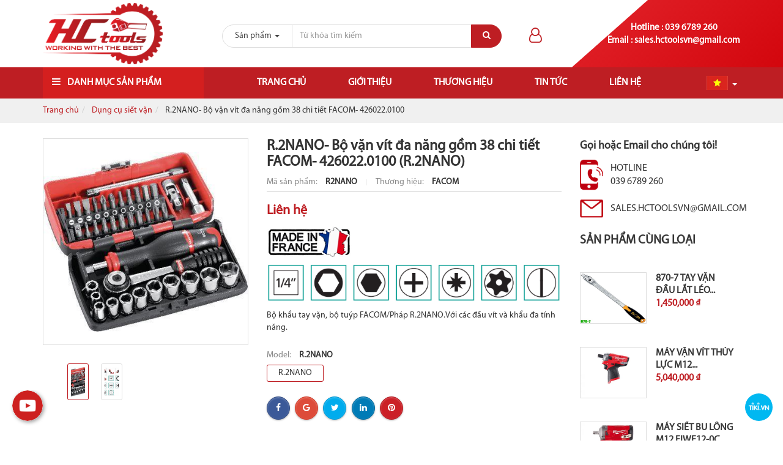

--- FILE ---
content_type: text/html; charset=UTF-8
request_url: https://hctools.com.vn/r2nano-bo-van-vit-da-nang-gom-38-chi-tiet-facom-4260220100.html
body_size: 13957
content:
<!DOCTYPE html><html
lang="vie"><head><link
href="/uploads/plugin/setting/3/1592208276-1695891185-i-n-may.png" type="image/x-icon" rel="icon"/><link
href="/uploads/plugin/setting/3/1592208276-1695891185-i-n-may.png" type="image/x-icon" rel="shortcut icon"/><meta
http-equiv="Content-Type" content="text/html; charset=utf-8" /><meta
name="viewport" content="width=device-width, initial-scale=1.0"><title> R.2NANO- Bộ vặn vít đa năng gồm 38 chi tiết FACOM- 426022.0100</title><meta
http-equiv="content-language" content="vie" /><link
rel="canonical" href="https://hctools.com.vn/r2nano-bo-van-vit-da-nang-gom-38-chi-tiet-facom-4260220100.html" /><link
rel="alternate" href="https://hctools.com.vn/r2nano-bo-van-vit-da-nang-gom-38-chi-tiet-facom-4260220100.html" hreflang="vie" /><meta
content="Bộ khẩu tay vặn, bộ tuýp FACOM/Pháp R.2NANO.Với các đầu vít và khẩu đa tính năng." name="description"/><meta
content="facom,facom tools,tools,france,france tools,vít,vặn vít,bộ vặn vít,bộ vặn vít đa năng" name="keywords"/><meta
property="og:url" content="https://hctools.com.vn/r2nano-bo-van-vit-da-nang-gom-38-chi-tiet-facom-4260220100.html" /><meta
property="og:title" content="R.2NANO- Bộ vặn vít đa năng gồm 38 chi tiết FACOM- 426022.0100" /><meta
property="og:description" content="Bộ khẩu tay vặn, bộ tuýp FACOM/Pháp R.2NANO.Với các đầu vít và khẩu đa tính năng." /><meta
property="og:image" content="https://hctools.com.vn/uploads/plugin/product_items/312/r-2nano-bo-van-vit-da-nang-gom-38-chi-tiet-facom-426022-0100.jpg" /><link
rel="stylesheet" type="text/css" href="https://hctools.com.vn/template/electronic_01/webroot/assets/css/jquery-ui.css"/><link
rel="stylesheet" type="text/css" href="https://hctools.com.vn/template/electronic_01/webroot/assets/css/bootstrap.min.css"/><link
rel="stylesheet" type="text/css" href="https://hctools.com.vn/template/electronic_01/webroot/assets/css/bootstrap-chosen.css"/><link
rel="stylesheet" type="text/css" href="https://hctools.com.vn/template/electronic_01/webroot/assets/css/bootstrap-datepicker.min.css"/><link
rel="stylesheet" type="text/css" href="https://hctools.com.vn/template/electronic_01/webroot/assets/css/owl.carousel.css"/><link
rel="stylesheet" type="text/css" href="https://hctools.com.vn/template/electronic_01/webroot/assets/css/jquery.gritter.min.css"/><link
rel="stylesheet" type="text/css" href="https://hctools.com.vn/template/electronic_01/webroot/assets/css/style-menu.css"/><link
rel="stylesheet" type="text/css" href="https://hctools.com.vn/template/electronic_01/webroot/assets/css/fonts_vnsitecss.css"/><link
rel="stylesheet" type="text/css" href="https://hctools.com.vn/template/electronic_01/webroot/assets/css/main.css"/><link
rel="stylesheet" type="text/css" href="https://hctools.com.vn/template/electronic_01/webroot/assets/css/megamenu.css"/><link
rel="stylesheet" type="text/css" href="https://hctools.com.vn/template/electronic_01/webroot/css/style-theme.css"/><link
rel="stylesheet" type="text/css" href="https://hctools.com.vn/template/electronic_01/webroot/assets/css/font-awesome.css"/><link
rel="stylesheet" type="text/css" href="https://hctools.com.vn/template/electronic_01/webroot/css/payment_installment.css"/><link
rel="stylesheet" type="text/css" href="https://hctools.com.vn/template/electronic_01/webroot/css/css_custom.css"/> <script type="text/javascript" src="https://hctools.com.vn/template/electronic_01/webroot/assets/js/jquery.2.1.1.min.js"></script> <script type="text/javascript" src="https://hctools.com.vn/template/electronic_01/webroot/assets/js/jquery-ui.js"></script> <script type="text/javascript" src="https://hctools.com.vn/template/electronic_01/webroot/assets/js/bootstrap.min.js"></script> <script type="text/javascript" src="https://hctools.com.vn/template/electronic_01/webroot/assets/js/chosen.jquery.min.js"></script> <script type="text/javascript" src="https://hctools.com.vn/template/electronic_01/webroot/assets/js/bootstrap-dialog.min.js"></script> <script type="text/javascript" src="https://hctools.com.vn/template/electronic_01/webroot/assets/js/bootstrap-datepicker.min.js"></script> <script type="text/javascript" src="https://hctools.com.vn/template/electronic_01/webroot/assets/js/owl.carousel.min.js"></script> <script type="text/javascript" src="https://hctools.com.vn/template/electronic_01/webroot/assets/js/jquery.session.js"></script> <script type="text/javascript" src="https://hctools.com.vn/template/electronic_01/webroot/assets/js/jquery.gritter.min.js"></script> <script type="text/javascript" src="https://hctools.com.vn/template/electronic_01/webroot/assets/js/light.js"></script> <script type="text/javascript" src="https://hctools.com.vn/template/electronic_01/webroot//assets/js/jquery.elevatezoom.js"></script> <script type="text/javascript" src="https://hctools.com.vn/template/electronic_01/webroot/assets/js/jquery.validate.min.js"></script> <script type="text/javascript" src="https://hctools.com.vn/template/electronic_01/webroot/assets/js/main.js"></script> <script type="text/javascript" src="https://hctools.com.vn/template/electronic_01/webroot/assets/js/style-menu.js"></script> <script type="text/javascript" src="https://hctools.com.vn/template/electronic_01/webroot/js/member.js"></script> <script type="text/javascript" src="https://hctools.com.vn/template/electronic_01/webroot/js/product.js"></script> <script type="text/javascript" src="https://hctools.com.vn/template/electronic_01/webroot/js/cart.js"></script> <script type="text/javascript" src="https://hctools.com.vn/template/electronic_01/webroot/js/page.js"></script> <script type="text/javascript" src="https://hctools.com.vn/template/electronic_01/webroot/js/js_custom.js"></script> <script type="text/javascript" src="https://hctools.com.vn/template/electronic_01/webroot/assets/js/jquery.menu-aim.js"></script> <script type="text/javascript" src="https://hctools.com.vn/template/electronic_01/webroot/assets/js/webslidemenu.js"></script>  <script async src="https://www.googletagmanager.com/gtag/js?id=G-9585E4QELV"></script> <script>window.dataLayer = window.dataLayer || [];
  function gtag(){dataLayer.push(arguments);}
  gtag('js', new Date());

  gtag('config', 'G-9585E4QELV');</script> <meta
name="google-site-verification" content="MstOvTv3E_RTDzkmxGZ6C-nAeKkKu0HgeSl9vHgf0Qc" /> <script type="text/javascript">window.fbAsyncInit = function () {
                FB.init({
                    appId: "852586548203593",
                    cookie: true,  // enable cookies to allow the server to access the session
                    xfbml: true,  // parse social plugins on this page
                    version: 'v2.8', // use graph api version 2.8
                });
            };

            // Load the SDK asynchronously
            (function (d, s, id) {
                var js, fjs = d.getElementsByTagName(s)[0];
                if (d.getElementById(id)) return;
                js = d.createElement(s);
                js.id = id;
                js.src = "//connect.facebook.net/en_US/sdk.js";
                fjs.parentNode.insertBefore(js, fjs);
            }(document, 'script', 'facebook-jssdk'));</script> <script type="text/javascript">/*<![CDATA[*/var lang = "vie";
        var global_lang = {
            code: lang
        };
        var nh_config = {
            url_current: window.location.pathname
        };

        global_lang.msg_undefined = "Lỗi không xác định !";
        global_lang.title_notification = "Thông báo hệ thống";
        global_lang.btn_oke = "Đồng ý";
        global_lang.btn_cancel = "Hủy bỏ";
        global_lang.title_notification = "Thông báo hệ thống";
        global_lang.messages_compare_success = "Đã thêm sản phẩm vào danh sách so sánh.";
        global_lang.messages_compare_error = "Không thể so sánh sản phẩm.";
        global_lang.please_select_payment_method = "Vui lòng chọn phường thức thanh toán";
        global_lang.select_district_option = "-- Quận huyện --";
        global_lang.select_ward_option = "-- Phường xã --";
        global_lang.messages_out_of_stock = "Sản phẩm này hiện tại đang hết hàng";
        global_lang.messages_please_select_quantity = "Xin vui lòng chọn số lượng sản phẩm";
        global_lang.messages_compare_success = "Đã thêm sản phẩm vào danh sách so sánh.";
        global_lang.messages_compare_error = "Không thể so sánh sản phẩm.";
        global_lang.discount = "Giảm giá";
        global_lang.currency_unit = "₫";

                    $.extend(nh_config, $.parseJSON('{"id":"312","pageId":"4","pageType":"products_detail"}'))/*]]>*/</script> </head><body ><div
id="header" class="nh-row"><div
id="header-row-18"
class="nh-row header-top "><div
class="container"><div
class="row"><div
class="col-sm-3 col-xs-3"><div
class="navbar-header"> <a
class="logo" href="https://hctools.com.vn/"><img
src="https://hctools.com.vn/uploads/plugin/setting/3/1592818533-1849848023-cong-ty-c-ph-n-th-ng-m-i-hc-tools.png" alt="Logo" /></a></div></div><div
class="col-sm-5 col-xs-5"><div
class="box-search pull-right col-xs-12"> <a
href="#" class="btn-show-search"> <i
class="fa fa-search" aria-hidden="true"></i> </a><form
id="form-suggestion" data-type="products" class="form-inline" action="https://hctools.com.vn/search/products/basic-search-product" method="get" enctype="multipart/form-data"><div
class="form-group"><div
class="input-group"><div
id="search-type" class="input-group-addon"><div
class="dropdown"> <a
href="#" class="dropdown-toggle" data-toggle="dropdown"> <span
class="hidden-ipad">Sản phẩm</span> <span
class="caret"></span> </a><ul
class="dropdown-menu"><li
data-type="products"><a
hre="#">Sản phẩm</a></li><li
data-type="news"><a
hre="#">Tin tức</a></li></ul></div></div> <input
type="text" class="form-control search-suggestion" name="keyword" placeholder="Từ khóa tìm kiếm"></div> <button
type="submit" class="btn btn-search btn-main btn-submit"> <i
class="fa fa-search" aria-hidden="true"></i> </button></div></form></div> <script type="text/javascript">/*<![CDATA[*/$(document).ready(function() {
        nh_search_suggestion.init();
    });

    $('#search-type').on( 'click', '.dropdown-menu li a', function() {
        //displays selected text on dropdown-toggle button
        $(this).parents('.dropdown').find('.dropdown-toggle').html($(this).html() + ' <span class="caret"></span>');
        var search_type = $(this).closest('li').attr('data-type');
        switch(search_type) {
            case 'products':
                $('#form-suggestion').attr('action',"https://hctools.com.vn/search/products/basic-search-product").attr('data-type',search_type);
                break;
            case 'news':
                $('#form-suggestion').attr('action',"https://hctools.com.vn/search/news/basic-search-new").attr('data-type',search_type);
                $('.search-suggestion').autocomplete("destroy");
                break;
            default:
                $('#form-suggestion').attr('action',"https://hctools.com.vn/search/products/basic-search-product").attr('data-type',search_type);
        }
    });/*]]>*/</script> </div><div
class="col-sm-4 col-xs-4"><div
class="hotline-header"><div
class="hotline-number"> <span>Hotline : 039 6789 260</span></div><div
class="hotline-number"> <span>Email : sales.hctoolsvn@gmail.com</span></div></div><div
class=" nav-right"><div
class="account-user item-dropdown Foatleft item-inline dropdown"> <a
href="#" class="dropdown-toggle" id="login-by-popup" data-toggle="dropdown"><div
class="display-theme-1"> <i
class="fa fa-user-o" aria-hidden="true"></i></div><div
class="display-theme-2"> <a
href="#" data-toggle="modal" data-target="#login-modal"> Đăng nhập </a>/ <a
href="#" data-toggle="modal" data-target="#register-modal"> Đăng ký tài khoản </a></div> </a><ul
class="dropdown-menu menu-list" aria-labelledby="login-by-popup"><li> <a
href="#" data-toggle="modal" data-target="#login-modal"> <i
class="fa fa-user-circle-o" aria-hidden="true"></i> Đăng nhập </a></li><li
class=""> <a
href="#" data-toggle="modal" data-target="#register-modal"> <i
class="fa fa-user-plus" aria-hidden="true"></i> Đăng ký tài khoản </a></li></ul></div></div><div
id="login-modal" class="modal modal-login fade" role="dialog"><div
class="modal-dialog modal-sm"><div
class="modal-content"><div
class="modal-header"> <button
type="button" class="close" data-dismiss="modal">&times;</button><h2 class="modal-title">Đăng nhập</h2></div><div
class="modal-body"><form
id="frm-login" class="form-dn" method="POST"
action="https://hctools.com.vn/member/manager-account/ajax-login"><div
class="form-group"> <input
class="form-control required" name="username" type="text"
placeholder="Tên đăng nhập hoặc email" autocomplete="false"/></div><div
class="form-group"> <input
class="form-control required" name="password" type="password"
placeholder="Mật khẩu" autocomplete="false"/></div><div
class="form-group col-md-12 no-padding clearfix hidden"> <label
class="control-label"> <input
type="checkbox" name="remember_login"/> Lưu thông tin </label></div><div
class="form-group"> <button
class="bt btn-default txt-upper btn-submit col-xs-12" type="submit"> <span
class="fa fa-sign-in"></span> <span
class="name"> Đăng nhập </span> </button></div><div
class="form-group"><p
class="hoac">OR</p></div><div
class="form-group"><div
class="row"><div
class="col-xs-12 padding-b-10"> <span
id="login-facebook" onclick="nh_member.FB_login($('#login-modal'),'popup');"
style="color: #fff" class="btn btn-block btn-social btn-facebook"
data-max-rows="1" data-size="medium" data-show-faces="false"
data-auto-logout-link="true"> <span
class="fa fa-facebook"></span> Đăng nhập bằng facebook </span></div><div
class="col-xs-12"> <span
id="login-google" onclick="nh_member.GOOGLE_login($('#login-modal'),'popup');"
style="color: #fff" class="btn btn-block btn-social btn-google"> <span
class="fa fa-google"></span> Đăng nhập bằng google </span></div></div><div
class="row padding-t-10"><div
class="col-md-12 cl-sm-12 col-xs-12"> <a
class="btn-register" data-dismiss="modal" data-target="#register-modal"
data-toggle="modal" href="#" style="margin-right: 30px;"> Đăng ký tài khoản </a> <a
href="/member/manager-account/forget-password"> Quên mật khẩu </a></div></div></div></form><div
class="clearfix"></div><div
class="warp-loading-block hidden"><div
class="warp-bg"></div><div
class="sk-cube-grid ajax-loading-icon"><div
class="sk-cube sk-cube1"></div><div
class="sk-cube sk-cube2"></div><div
class="sk-cube sk-cube3"></div><div
class="sk-cube sk-cube4"></div><div
class="sk-cube sk-cube5"></div><div
class="sk-cube sk-cube6"></div><div
class="sk-cube sk-cube7"></div><div
class="sk-cube sk-cube8"></div><div
class="sk-cube sk-cube9"></div></div></div></div></div></div></div><div
id="register-modal" class="modal modal-login modal-register fade" role="dialog"><div
class="modal-dialog"><div
class="modal-content"><div
class="modal-header"> <button
class="close" data-dismiss="modal" type="button">×</button><h2 class="modal-title">Đăng ký tài khoản</h2></div><div
class="modal-body"><form
id="frm-register" class="form-dk" method="POST" action="https://hctools.com.vn/member/manager-account/ajax-register" ><div
class="form-group col-xs-6"> <input
id="username-register" name="username" class="form-control required"  type="text" placeholder="Tên đăng nhập" /> <span
class="icon-required">*</span></div><div
class="form-group col-xs-6"> <input
class="form-control required" name="full_name" type="text" value="" placeholder="Họ và tên" /> <span
class="icon-required">*</span></div><div
class="form-group col-xs-6"> <input
id="password" class="form-control required" name="password" type="password" value="" placeholder="Mật khẩu"/> <span
class="icon-required">*</span></div><div
class="form-group col-xs-6"> <input
class="form-control required" name="confirm_password" type="password" value="" placeholder="Nhập lại mật khẩu"/> <span
class="icon-required">*</span></div><div
class="form-group col-xs-6"> <input
class="form-control required" id="email-register" name="email" type="email" value="" placeholder="Email" /> <span
class="icon-required">*</span></div><div
class="form-group col-xs-6"> <input
class="form-control required" name="phone" type="text" value="" placeholder="Số điện thoại" /> <span
class="icon-required">*</span></div><div
class="hidden"> <input
name="country_id" type="hidden" value="1" /></div><div
class="form-group col-xs-6"> <select
name="city_id" class="chosen-select form-control required" id="city_id_member"><option
value="">-- Tỉnh thành --</option><option
value="1">Hà Nội</option><option
value="2">Hà Giang</option><option
value="4">Cao Bằng</option><option
value="6">Bắc Kạn</option><option
value="8">Tuyên Quang</option><option
value="10">Lào Cai</option><option
value="11">Điện Biên</option><option
value="12">Lai Châu</option><option
value="14">Sơn La</option><option
value="15">Yên Bái</option><option
value="17">Hòa Bình</option><option
value="19">Thái Nguyên</option><option
value="20">Lạng Sơn</option><option
value="22">Quảng Ninh</option><option
value="24">Bắc Giang</option><option
value="25">Phú Thọ</option><option
value="26">Vĩnh Phúc</option><option
value="27">Bắc Ninh</option><option
value="30">Hải Dương</option><option
value="31">Hải Phòng</option><option
value="33">Hưng Yên</option><option
value="34">Thái Bình</option><option
value="35">Hà Nam</option><option
value="36">Nam Định</option><option
value="37">Ninh Bình</option><option
value="38">Thanh Hóa</option><option
value="40">Nghệ An</option><option
value="42">Hà Tĩnh</option><option
value="44">Quảng Bình</option><option
value="45">Quảng Trị</option><option
value="46">Thừa Thiên Huế</option><option
value="48">Đà Nẵng</option><option
value="49">Quảng Nam</option><option
value="51">Quảng Ngãi</option><option
value="52">Bình Định</option><option
value="54">Phú Yên</option><option
value="56">Khánh Hòa</option><option
value="58">Ninh Thuận</option><option
value="60">Bình Thuận</option><option
value="62">Kon Tum</option><option
value="64">Gia Lai</option><option
value="66">Đắk Lắk</option><option
value="67">Đắk Nông</option><option
value="68">Lâm Đồng</option><option
value="70">Bình Phước</option><option
value="72">Tây Ninh</option><option
value="74">Bình Dương</option><option
value="75">Đồng Nai</option><option
value="77">Bà Rịa - Vũng Tàu</option><option
value="79">Hồ Chí Minh</option><option
value="80">Long An</option><option
value="82">Tiền Giang</option><option
value="83">Bến Tre</option><option
value="84">Trà Vinh</option><option
value="86">Vĩnh Long</option><option
value="87">Đồng Tháp</option><option
value="89">An Giang</option><option
value="91">Kiên Giang</option><option
value="92">Cần Thơ</option><option
value="93">Hậu Giang</option><option
value="94">Sóc Trăng</option><option
value="95">Bạc Liêu</option><option
value="96">Cà Mau</option> </select></div><div
class="form-group col-xs-6"> <select
name="district_id" class="chosen-select form-control required" id="district_id_member"><option
value="">-- Quận huyện --</option> </select></div><div
class="form-group col-xs-12"> <input
class="form-control" name="address" type="text" value="" placeholder="Địa chỉ" /></div><div
class="form-group col-xs-12" style="height: auto;"> <img
src="https://hctools.com.vn/member/member/captcha?type=image&amp;model=CaptchaModel&amp;field=security_code&amp;width=120&amp;height=30&amp;theme=default&amp;length=6" vspace="2" class="col-xs-9 no-padding captcha-img" alt=""/><a
href="#" class="captcha-reload"><i
class="fa fa-refresh btn-reload-captcha" aria-hidden="true"></i></a><div
class="input text"><label
for="CaptchaModelSecurityCode"><p></p></label><input
name="data[CaptchaModel][security_code]" autocomplete="off" class="captcha-input required" data-msg="Vui lòng nhập mã bảo vệ" placeholder="Mã bảo vệ" type="text" id="CaptchaModelSecurityCode"/></div></div><div
class="form-group col-xs-12"> <button
class="bt btn-default txt-upper btn-submit" type="submit" style="margin-right: 5px;"> <span
class="fa fa-check-circle-o"></span> <span
class="name"> Đăng ký </span> </button><button
class="bt btn-default txt-upper btn-cancel" type="button" data-dismiss="modal"> <span
class="fa fa-times"></span> <span
class="name">Hủy bỏ</span> </button></div><div
class="clearfix"></div><div
class="warp-loading-block hidden"><div
class="warp-bg"></div><div
class="sk-cube-grid ajax-loading-icon"><div
class="sk-cube sk-cube1"></div><div
class="sk-cube sk-cube2"></div><div
class="sk-cube sk-cube3"></div><div
class="sk-cube sk-cube4"></div><div
class="sk-cube sk-cube5"></div><div
class="sk-cube sk-cube6"></div><div
class="sk-cube sk-cube7"></div><div
class="sk-cube sk-cube8"></div><div
class="sk-cube sk-cube9"></div></div></div></form></div></div></div></div> <script type="text/javascript">// document ready
        $(document).ready(function () {

            $.validator.addMethod(
                "regex",
                function (value, element, regexp) {
                    var re = new RegExp(regexp);
                    return this.optional(element) || re.test(value);
                },
                "regex Mở rộng"
            );

            nh_functions.chosenRegion('#frm-register');

            $("#frm-login").validate({
                messages: {
                    username: {
                        required: "Tên đăng nhập " + " không được để trống",
                        regex: "không đúng định dạng " + " không đúng định dạng"
                    },
                    password: {
                        required: "Mật khẩu " + " không được để trống",
                    },
                },
                showErrors: function (errorMap, errorList) {
                    // Clean up any tooltips for valid elements
                    $.each(this.validElements(), function (index, element) {
                        nh_functions.removeTooltipError(element);
                    });

                    // Create new tooltips for invalid elements
                    $.each(errorList, function (index, error) {
                        nh_functions.showTooltipError(error.element, error.message);
                    });
                },
                submitHandler: function (form) {
                    nh_member.submitForm(form, function (response) {
                        if (response.code == 'success') {
                            // alert success
                            nh_functions.showAlertGritter('success', response.messages);
                            // reload page
                            setTimeout(function () {
                                location.reload();
                            }, 500);
                        } else {
                            nh_functions.showAlertGritter('error', response.messages);
                        }
                    });
                }
            });

            $("#frm-register").validate({
                rules: {
                    username: {
                        minlength: 6,
                        maxlength: 255,
                        regex: /^[A-Za-z0-9_]{3,20}$/
                    },
                    full_name: {
                        maxlength: 255,
                    },
                    email: {
                        email: true,
                        maxlength: 255,
                    },
                    password: {
                        minlength: 6,
                        maxlength: 255,
                    },
                    confirm_password: {
                        minlength: 6,
                        equalTo: "#password"
                    },
                    phone: {
                        maxlength: 20,
                    },
                    address: {
                        maxlength: 255,
                    },
                },
                messages: {
                    username: {
                        required: "Tên đăng nhập không được để trống",
                        minlength: "Tên đăng nhập phải có ít nhất 6 ký tự",
                        maxlength: "Tên đăng nhập vượt quá 255 ký tự",
                        regex: "Tên đăng nhập không đúng định dạng",
                    },
                    password: {
                        required: "Mật khẩu không được để trống",
                        minlength: "Mật khẩu phải có ít nhất 6 ký tự",
                        maxlength: "Mật khẩu vượt quá 255 ký tự",
                    },
                    confirm_password: {
                        required: "Mật khẩu không được để trống",
                        minlength: "Mật khẩu phải có ít nhất 6 ký tự",
                        equalTo: "Mật khẩu không giống nhau",
                    },
                    full_name: {
                        required: "Họ và tên không được để trống",
                        maxlength: "Họ và tên vượt quá 255 ký tự",
                    },
                    phone: {
                        required: "Số điện thoại không được để trống",
                        maxlength: "Số điện thoại vượt quá 20 ký tự",
                    },
                    birthday: {
                        date: "Ngày sinh không đúng định dạng",
                    },
                    email: {
                        required: "Email không được để trống",
                        email: "Email không đúng định dạng",
                        maxlength: "Email vượt quá 255 ký tự",
                    },
                    address: {
                        maxlength: "Địa chỉ vượt quá 255 ký tự",
                    },
                    city_id: {
                        required: "Vui lòng chọn  Tỉnh thành",
                    },
                    district_id: {
                        required: "Vui lòng chọn  Quận huyện",
                    },

                },
                showErrors: function (errorMap, errorList) {
                    // Clean up any tooltips for valid elements
                    $.each(this.validElements(), function (index, element) {
                        nh_functions.showTooltipSuccess(element);
                    });

                    // Create new tooltips for invalid elements
                    $.each(errorList, function (index, error) {
                        nh_functions.showTooltipError(error.element, error.message);
                    });
                },
                submitHandler: function (form) {
                    var check = true;
                    var param_check = {
                        id: '',
                        username: $('#frm-register #username-register').val(),
                        email: $('#frm-register #email-register').val(),
                    }
                    nh_member.checkMemberExist(param_check, function (response) {
                        if (response.code == 'username') {
                            nh_functions.showTooltipError('#frm-register #username-register', "Tên đăng nhập đã tồn tại");
                            check = false;
                        }

                        if (response.code == 'email') {
                            nh_functions.showTooltipError('#frm-register #email-register', "Email đã tồn tại");
                            check = false;
                        }
                    });
                    if (check) {
                        nh_member.submitForm(form, function (response) {
                            if (response.code == 'success') {
                                // alert success
                                nh_functions.showAlertGritter('success', response.messages);
                                // reload page
                                setTimeout(function () {
                                    location.reload();
                                }, 1000);
                            }
                            if (response.code == 'captcha_error') {
                                $('.captcha-input').val('');
                                nh_functions.showTooltipError('#frm-register #captcha-input', response.messages);
                            }
                        });
                    }
                }
            });

        });

        // click reload captcha
        $(".captcha-reload").on('click', function (e) {
            nh_member.reloadCaptcha($(this));
        })</script> </div></div></div></div><div
id="header-row-44"
class="nh-row bg-main ws-menu "><div
class="container"><div
class="row"><div
class="col-sm-3 col-xs-3"><div
class="col_left categories-menu clearfix"><div
class=" box-left box "><div
class="title_style"><h3> <i
class="fa fa-bars hidden-sm hidden-xs" aria-hidden="true"></i> Danh mục sản phẩm <a
href="javascript:void(0)" class="btn-view-nav-left fr show-mobile"><i
class="fa fa-bars" aria-hidden="true"></i></a></h3><div
class="block-nav-left-mobile hidden-mobile"> <nav
id="catalog-all-77" class="bs-docs-sidebar side-bar-left border"><ul
id="item-pro-ul-77" class="nav bs-docs-sidenav"><li
class="border-bottom"><a
href="https://hctools.com.vn/dung-cu-thi-cong-dien-lanh/" class="item-sub-menu"> <span
class="name"><span
class="fa fa-video-camera"></span></span>Dụng cụ thi công điện lạnh<a
href="javascript:void(0)" class="btn-hide-toggle-sub-menu"><span
class="caret"></span></a></a><ul
class="sub-menu hide-toggler-cont"><li
class="border-bottom"><a
href="https://hctools.com.vn/dung-cu-thi-cong-dien-lanh/bo-loe-ong/" class=""> <span
class="name"></span>Bộ loe ống</a></li><li
class="border-bottom"><a
href="https://hctools.com.vn/dung-cu-thi-cong-dien-lanh/dao-cat-vet-bavia/" class=""> <span
class="name"></span>Dao cắt, vét bavia</a></li><li
class="border-bottom"><a
href="https://hctools.com.vn/dung-cu-thi-cong-dien-lanh/co-le-co-le-luc-2/" class=""> <span
class="name"></span>Cờ lê, cờ lê lực</a></li><li
class="border-bottom"><a
href="https://hctools.com.vn/dung-cu-thi-cong-dien-lanh/mo-let-mo-let-thong-minhh/" class=""> <span
class="name"></span>Mỏ lết, mỏ lết thông minh</a></li><li
class="border-bottom"><a
href="https://hctools.com.vn/dung-cu-thi-cong-dien-lanh/dong-ho-don-dong-ho-doi/" class=""> <span
class="name"></span>Đồng hồ đơn, đồng hồ đôi</a></li><li
class="border-bottom"><a
href="https://hctools.com.vn/dung-cu-thi-cong-dien-lanh/may-hut-chan-khong/" class=""> <span
class="name"></span>Máy hút chân không</a></li><li
class="border-bottom"><a
href="https://hctools.com.vn/dung-cu-thi-cong-dien-lanh/may-xit-rua-dieu-hoa/" class=""> <span
class="name"></span>Máy xịt rửa điều hòa</a></li><li
class="border-bottom"><a
href="https://hctools.com.vn/dung-cu-thi-cong-dien-lanh/dung-cu-long-ong-dong/" class=""> <span
class="name"></span>Dụng cụ long ống đồng</a></li><li
class="border-bottom"><a
href="https://hctools.com.vn/dung-cu-thi-cong-dien-lanh/dung-cu-uon-ong-dong/" class=""> <span
class="name"></span>Dụng cu uốn ống đồng</a></li></ul></li><li
class="border-bottom"><a
href="https://hctools.com.vn/thung-dung-cu-bo-dung-cu/" class="item-sub-menu"> <span
class="name"><span
class="fa fa-mobile"></span></span>Thùng dụng cụ, bộ dụng cụ<a
href="javascript:void(0)" class="btn-hide-toggle-sub-menu"><span
class="caret"></span></a></a><ul
class="sub-menu hide-toggler-cont"><li
class="border-bottom"><a
href="https://hctools.com.vn/thung-dung-cu-bo-dung-cu/thung-dung-cu/" class=""> <span
class="name"></span>Thùng dụng cụ</a></li><li
class="border-bottom"><a
href="https://hctools.com.vn/thung-dung-cu-bo-dung-cu/bo-dung-cu/" class=""> <span
class="name"></span>Bộ dụng cụ</a></li></ul></li><li
class="border-bottom"><a
href="https://hctools.com.vn/dung-cu-cach-dien-sua-dien/" class="item-sub-menu"> <span
class="name"><span
class="fa fa-volume-up"></span></span>Dụng cụ cách điện, sửa điện<a
href="javascript:void(0)" class="btn-hide-toggle-sub-menu"><span
class="caret"></span></a></a><ul
class="sub-menu hide-toggler-cont"><li
class="border-bottom"><a
href="https://hctools.com.vn/dung-cu-cach-dien-sua-dien/dung-cu-tuot-day-tach-vo-cap/" class=""> <span
class="name"></span>Dụng cụ tuốt dây, tách vỏ cáp</a></li><li
class="border-bottom"><a
href="https://hctools.com.vn/dung-cu-cach-dien-sua-dien/kim-dung-cu-bam-cos/" class=""> <span
class="name"></span>Kìm & dụng cụ bấm cos</a></li><li
class="border-bottom"><a
href="https://hctools.com.vn/dung-cu-cach-dien-sua-dien/dung-cu-cach-dien-vde-1000v/" class=""> <span
class="name"></span>Dụng cụ cách điện VDE-1000V</a></li><li
class="border-bottom"><a
href="https://hctools.com.vn/dung-cu-cach-dien-sua-dien/dung-cu-cat-day-cap/" class=""> <span
class="name"></span>Dụng cụ cắt dây, cáp</a></li><li
class="border-bottom"><a
href="https://hctools.com.vn/dung-cu-cach-dien-sua-dien/dung-cu-sua-chua-dien-tu/" class=""> <span
class="name"></span>Dụng cụ sửa chữa điện tử</a></li></ul></li><li
class="border-bottom"><a
href="https://hctools.com.vn/bua-vam-cao-thao-lap/" class="item-sub-menu"> <span
class="name"></span>Búa & Vam cảo tháo lắp<a
href="javascript:void(0)" class="btn-hide-toggle-sub-menu"><span
class="caret"></span></a></a><ul
class="sub-menu hide-toggler-cont"><li
class="border-bottom"><a
href="https://hctools.com.vn/bua-vam-cao-thao-lap/dung-cu-thao-bulong-gay/" class=""> <span
class="name"></span>Dụng cụ tháo bulông gãy</a></li><li
class="border-bottom"><a
href="https://hctools.com.vn/bua-vam-cao-thao-lap/xa-gay-xa-beng/" class=""> <span
class="name"></span>Xà gây, xà beng</a></li><li
class="border-bottom"><a
href="https://hctools.com.vn/bua-vam-cao-thao-lap/bua-cong-nghiep/" class=""> <span
class="name"></span>Búa công nghiệp</a></li><li
class="border-bottom"><a
href="https://hctools.com.vn/bua-vam-cao-thao-lap/vam-cao-thao-lap/" class=""> <span
class="name"></span>Vam,cảo tháo lắp</a></li><li
class="border-bottom"><a
href="https://hctools.com.vn/bua-vam-cao-thao-lap/dot-duc-thep-duc-go/" class=""> <span
class="name"></span>Đột, đục thép, đục gỗ</a></li></ul></li><li
class="border-bottom"><a
href="https://hctools.com.vn/dao-cat-ong-keo-cua-cam-tay/" class="item-sub-menu"> <span
class="name"></span>Dao cắt ống, kéo, cưa cầm tay<a
href="javascript:void(0)" class="btn-hide-toggle-sub-menu"><span
class="caret"></span></a></a><ul
class="sub-menu hide-toggler-cont"><li
class="border-bottom"><a
href="https://hctools.com.vn/dao-cat-ong-keo-cua-cam-tay/dao-keo-cat-ong/" class=""> <span
class="name"></span>Dao, kéo cắt ống</a></li><li
class="border-bottom"><a
href="https://hctools.com.vn/dao-cat-ong-keo-cua-cam-tay/dao-keo-cat-ton/" class=""> <span
class="name"></span>Dao, kéo cắt tôn</a></li><li
class="border-bottom"><a
href="https://hctools.com.vn/dao-cat-ong-keo-cua-cam-tay/cua-cam-tay/" class=""> <span
class="name"></span>Cưa cầm tay</a></li><li
class="border-bottom"><a
href="https://hctools.com.vn/dao-cat-ong-keo-cua-cam-tay/dung-cu-cao-doa/" class=""> <span
class="name"></span>Dụng cụ cạo, doa</a></li><li
class="border-bottom"><a
href="https://hctools.com.vn/dao-cat-ong-keo-cua-cam-tay/daokeo-cat-da-nang/" class=""> <span
class="name"></span>Dao,kéo cắt đa năng</a></li></ul></li><li
class="border-bottom"><a
href="https://hctools.com.vn/thiet-bi-xuong-gara/" class="item-sub-menu"> <span
class="name"></span>Thiết bị xưởng, gara<a
href="javascript:void(0)" class="btn-hide-toggle-sub-menu"><span
class="caret"></span></a></a><ul
class="sub-menu hide-toggler-cont"><li
class="border-bottom"><a
href="https://hctools.com.vn/thiet-bi-xuong-gara/thiet-bi-nang-ha/" class=""> <span
class="name"></span>Thiết bị nâng hạ</a></li><li
class="border-bottom"><a
href="https://hctools.com.vn/thiet-bi-xuong-gara/thiet-bi-dung-cu-khi-nen/" class=""> <span
class="name"></span>Thiết bị, dụng cụ khí nén</a></li><li
class="border-bottom"><a
href="https://hctools.com.vn/thiet-bi-xuong-gara/thiet-bi-chay-dien/" class=""> <span
class="name"></span>Thiết bị chạy điện</a></li><li
class="border-bottom"><a
href="https://hctools.com.vn/thiet-bi-xuong-gara/thiet-bi-han-cat/" class=""> <span
class="name"></span>Thiết bị hàn, cắt</a></li><li
class="border-bottom"><a
href="https://hctools.com.vn/thiet-bi-xuong-gara/bom-mo-chat-long/" class=""> <span
class="name"></span>Bơm mỡ, chất lỏng</a></li></ul></li><li
class="border-bottom"><a
href="https://hctools.com.vn/thiet-bi-dung-cu-do-luong/" class="item-sub-menu"> <span
class="name"></span>Thiết bị, dụng cụ đo lường</a></li><li
class="border-bottom"><a
href="https://hctools.com.vn/dung-cu-cat-got-ga-kep/" class="item-sub-menu"> <span
class="name"></span>Dụng cụ cắt gọt, gá kẹp<a
href="javascript:void(0)" class="btn-hide-toggle-sub-menu"><span
class="caret"></span></a></a><ul
class="sub-menu hide-toggler-cont"><li
class="border-bottom"><a
href="https://hctools.com.vn/dung-cu-cat-got-ga-kep/dung-cu-phay/" class=""> <span
class="name"></span>Dụng cụ phay</a></li><li
class="border-bottom"><a
href="https://hctools.com.vn/dung-cu-cat-got-ga-kep/dung-cu-khoan/" class=""> <span
class="name"></span>Dụng cụ khoan</a></li><li
class="border-bottom"><a
href="https://hctools.com.vn/dung-cu-cat-got-ga-kep/dung-cu-tao-ren/" class=""> <span
class="name"></span>Dụng cụ tạo ren</a></li><li
class="border-bottom"><a
href="https://hctools.com.vn/dung-cu-cat-got-ga-kep/dung-cu-doa-khoet/" class=""> <span
class="name"></span>Dụng cụ doa, khoét</a></li><li
class="border-bottom"><a
href="https://hctools.com.vn/dung-cu-cat-got-ga-kep/dung-cu-mai-cat/" class=""> <span
class="name"></span>Dụng cụ mài, cắt</a></li></ul></li><li
class="border-bottom"><a
href="https://hctools.com.vn/thiet-bi-sua-oto/" class="item-sub-menu"> <span
class="name"></span>Thiết bị sửa oto</a></li></ul> </nav></div></div></div></div> <script>$(function() {
            var cssValue = $("#item-pro-ul-77").offset().left + $("#item-pro-ul-77").width();
            var parsedCssValue = parseInt(cssValue);
            if(parsedCssValue >= 800){
                $("#item-pro-ul-77").find('ul').addClass('menu-sub');
            }
            var pgurl = window.location.href;
            $("ul#item-pro-ul-77  li a").each(function(){

                if($(this).attr("href") == pgurl || $(this).attr("href") == (pgurl + '/') || $(this).attr("href") == '' ){
                    $(this).closest('li').addClass("active");
                    // Nếu con dc active thì phải active cha
                    $(this).closest('ul').show();
                    //show ul children
                    $(this).closest('li').children('ul').show();
                    $(this).closest('li').closest('ul').parent('li').addClass("active");
                    if($(this).parent().attr("class") == 'active'){
                        nh_functions.activeMainMenu($(this).attr("href"));
                    }
                }else{
                    var ext = pgurl.split('/');
                    var ext2 = $(this).attr("href").split('/');
                    if(ext2[ext2.length - 2] == ext[ext.length - 2]){
                        $(this).parent().addClass("active");
                        $(this).parent().parent().addClass("active");
                        $(this).parent().parent().parent().addClass("active");
                        $(this).parent().parent().parent().parent().addClass("active");
                    }
                }
            });
        });</script> </div><div
class="col-sm-7 col-xs-7"><div
class="wsmenucontainer clearfix"><div
class="overlapblackbg"></div><div
class="wsmobileheader clearfix"> <a
id="wsnavtoggle" class="animated-arrow"> <span></span> </a></div><div
class="webslidemenu-horizontal"><div
class="wsmain"> <nav
class="wsmenu clearfix"><ul
class="mobile-sub wsmenu-list"><li> <a
href="https://hctools.com.vn/" class="navtext "> Trang chủ </a></li><li> <a
href="https://hctools.com.vn/gioi-thieu-chung" class="navtext "> Giới thiệu </a></li><li> <a
href="https://hctools.com.vn/thuong-hieu" class="navtext has-child"> Thương hiệu </a><div
class="megamenu clearfix"  ><div
class=""><ul
class="wstliststy02  "><div
class="wstheading"> <a
href="https://hctools.com.vn/thuong-hieu/bahco-sweden"> BAHCO SWEDEN </a></div></ul><ul
class="wstliststy02  "><div
class="wstheading"> <a
href="https://hctools.com.vn/thuong-hieu/nt-cutter"> NT CUTTER </a></div></ul><ul
class="wstliststy02  "><div
class="wstheading"> <a
href="https://hctools.com.vn/thuong-hieu/prince"> PRINCE </a></div></ul><ul
class="wstliststy02  "><div
class="wstheading"> <a
href="https://hctools.com.vn/thuong-hieu/pb-swiss-tools"> PB Swiss Tools </a></div></ul><ul
class="wstliststy02  "><div
class="wstheading"> <a
href="https://hctools.com.vn/thuong-hieu/wiha"> WIHA </a></div></ul><ul
class="wstliststy02  "><div
class="wstheading"> <a
href="https://hctools.com.vn/thuong-hieu/super-tool"> SUPER TOOL </a></div></ul><ul
class="wstliststy02  "><div
class="wstheading"> <a
href="https://hctools.com.vn/thuong-hieu/knipex"> Knipex </a></div></ul><ul
class="wstliststy02  "><div
class="wstheading"> <a
href="https://hctools.com.vn/thuong-hieu/facom"> FACOM </a></div></ul><ul
class="wstliststy02  "><div
class="wstheading"> <a
href="https://hctools.com.vn/thuong-hieu/kukko"> KUKKO </a></div></ul><ul
class="wstliststy02  "><div
class="wstheading"> <a
href="https://hctools.com.vn/thuong-hieu/stahlwille"> STAHLWILLE </a></div></ul><ul
class="wstliststy02  "><div
class="wstheading"> <a
href="https://hctools.com.vn/thuong-hieu/tone"> TONE </a></div></ul><ul
class="wstliststy02  "><div
class="wstheading"> <a
href="https://hctools.com.vn/thuong-hieu/weidmuller"> WEIDMULLER </a></div></ul><ul
class="wstliststy02  "><div
class="wstheading"> <a
href="https://hctools.com.vn/thuong-hieu/tasco"> TASCO </a></div></ul><ul
class="wstliststy02  "><div
class="wstheading"> <a
href="https://hctools.com.vn/thuong-hieu/vessel"> VESSEL </a></div></ul><ul
class="wstliststy02  "><div
class="wstheading"> <a
href="https://hctools.com.vn/thuong-hieu/elora-germany"> ELORA - GERMANY </a></div></ul></div></div></li><li> <a
href="https://hctools.com.vn/tin-tuc" class="navtext has-child"> Tin tức </a><ul
class="wsmenu-submenu"><li><a
class="" href="https://hctools.com.vn/tin-tuc-cong-nghe">Tin tức công nghệ</a></li></ul></li><li> <a
href="https://hctools.com.vn/lien-he" class="navtext "> Liên hệ </a></li></ul> </nav></div></div></div></div><div
class="col-sm-1 col-xs-1"><div
class="box-right box-language"><div
class="item-dropdown Foatright item-inline dropdown"> <a
href="#" class="dropdown-toggle" data-toggle="dropdown" aria-expanded="false"> <span
class="icon-flag icon-flag-vi hide">&nbsp;</span> <span
class="icon_img"> <img
width="16px" src="https://hctools.com.vn/uploads/plugin/language/4/1591951344-1721837967-viet-nam.jpg"> </span> <span
class="name">Viêt nam</span> <span
class="caret"></span> </a><ul
class="dropdown-menu" role="menu" style="right: 0;left: auto;"><li> <a
class="click-language" data-lang="eng" href="javascript://;"> <span
class="icon-flag icon-flag-en hide">&nbsp;</span> <span
class="icon_img"> <img
width="16px" src="https://hctools.com.vn/uploads/plugin/language/3/english-flag-en.jpg"> </span> <span
class="name">English</span> </a></li></ul></div></div> <script type="text/javascript">$(document).on('click', '.click-language', function (event) {
            var lang = $(this).attr('data-lang');
            $.ajax({
                url: '/Dashboard/writeLanguage',
                type: 'POST',
                async: false,
                data: {
                    lang: lang,
                    url: window.location.pathname
                },
                dataType: 'json',
                success: function (response) {
                    if (response.code == -1) {
                        errorHandler(response);
                    } else {
                        nh_functions.redirect(nh_functions.routeUrl(response.url));
                    }
                },
                error: function (response, json, errorThrown) {
                    //console.log(response,'error');
                    errorHandler(response);
                }
            });
        });</script> </div><div
class="col-sm-1 col-xs-1"><div
class="box-search pull-right col-xs-12"> <a
href="#" class="btn-show-search"> <i
class="fa fa-search" aria-hidden="true"></i> </a><form
id="form-suggestion" data-type="products" class="form-inline" action="https://hctools.com.vn/search/products/basic-search-product" method="get" enctype="multipart/form-data"><div
class="form-group"><div
class="input-group"><div
id="search-type" class="input-group-addon"><div
class="dropdown"> <a
href="#" class="dropdown-toggle" data-toggle="dropdown"> <span
class="hidden-ipad">Sản phẩm</span> <span
class="caret"></span> </a><ul
class="dropdown-menu"><li
data-type="products"><a
hre="#">Sản phẩm</a></li><li
data-type="news"><a
hre="#">Tin tức</a></li></ul></div></div> <input
type="text" class="form-control search-suggestion" name="keyword" placeholder="Từ khóa tìm kiếm"></div> <button
type="submit" class="btn btn-search btn-main btn-submit"> <i
class="fa fa-search" aria-hidden="true"></i> </button></div></form></div> <script type="text/javascript">/*<![CDATA[*/$(document).ready(function() {
        nh_search_suggestion.init();
    });

    $('#search-type').on( 'click', '.dropdown-menu li a', function() {
        //displays selected text on dropdown-toggle button
        $(this).parents('.dropdown').find('.dropdown-toggle').html($(this).html() + ' <span class="caret"></span>');
        var search_type = $(this).closest('li').attr('data-type');
        switch(search_type) {
            case 'products':
                $('#form-suggestion').attr('action',"https://hctools.com.vn/search/products/basic-search-product").attr('data-type',search_type);
                break;
            case 'news':
                $('#form-suggestion').attr('action',"https://hctools.com.vn/search/news/basic-search-new").attr('data-type',search_type);
                $('.search-suggestion').autocomplete("destroy");
                break;
            default:
                $('#form-suggestion').attr('action',"https://hctools.com.vn/search/products/basic-search-product").attr('data-type',search_type);
        }
    });/*]]>*/</script> </div></div></div></div></div><div
id="main" class="nh-row"><div
id="content-row-9"
class="nh-row  title-main bottom  "><div
class="container"><div
class="row"><div
class="col-md-12 col-xs-12"><div
class="title-bread clearfix"><div
class=""><div
class="pull-left"><ol
class="breadcrumb"><li><a
href="https://hctools.com.vn/">Trang chủ</a></li><li> <a
href="https://hctools.com.vn/dung-cu-siet-van">Dụng cụ siết vặn</a></li><li
class="active"> R.2NANO- Bộ vặn vít đa năng gồm 38 chi tiết FACOM- 426022.0100</li></ol></div><div
class="pull-right hide"><h1>R.2NANO- Bộ vặn vít đa năng gồm 38 chi tiết FACOM- 426022.0100</h1></div></div></div></div></div></div></div><div
id="content-row-35"
class="nh-row   "><div
class="container"><div
class="row"><div
class="col-sm-9 col-xs-12"> <script type="text/javascript" src="../../../template/electronic_01/webroot/assets/js/bootstrap-input-number.js"></script> <div
class="product-detail"><div
class="top-detail-product"><div
class="row"><div
class="col-md-5 col-sm-6 col-xs-12"><div
class="box-slide-images-detail"><div
class="view-images-large"><div
id="main_img" class="light-gallery"> <a
class="elevatezoom-gallery" data-image="https://hctools.com.vn/uploads/plugin/product_items/312/r-2nano-bo-van-vit-da-nang-gom-38-chi-tiet-facom-426022-0100.jpg" href="https://hctools.com.vn/uploads/plugin/product_items/312/r-2nano-bo-van-vit-da-nang-gom-38-chi-tiet-facom-426022-0100.jpg" data-zoom-image="https://hctools.com.vn/uploads/plugin/product_items/312/r-2nano-bo-van-vit-da-nang-gom-38-chi-tiet-facom-426022-0100.jpg"> <img
title="R.2NANO- Bộ vặn vít đa năng gồm 38 chi tiết FACOM- 426022.0100" alt="R.2NANO- Bộ vặn vít đa năng gồm 38 chi tiết FACOM- 426022.0100" id="img-main-detail" class="img-main-detail" src="https://hctools.com.vn/uploads/plugin/product_items/312/r-2nano-bo-van-vit-da-nang-gom-38-chi-tiet-facom-426022-0100.jpg"> </a><a
href="uploads/plugin/product_items/312/r-2nano-png.png" class="hidden"> <img
title="R.2NANO- Bộ vặn vít đa năng gồm 38 chi tiết FACOM- 426022.0100" alt="R.2NANO- Bộ vặn vít đa năng gồm 38 chi tiết FACOM- 426022.0100" src="uploads/plugin/product_items/312/r-2nano-png.png"/> </a></div></div><div
class="thub-image"><div
class="slider-thumb"><div
class="item active "
data-original="uploads/plugin/product_items/312/r-2nano-bo-van-vit-da-nang-gom-38-chi-tiet-facom-426022-0100.jpg"
item-id=""> <img
title="R.2NANO- Bộ vặn vít đa năng gồm 38 chi tiết FACOM- 426022.0100" alt="R.2NANO- Bộ vặn vít đa năng gồm 38 chi tiết FACOM- 426022.0100" src="https://hctools.com.vn/uploads/plugin/product_items/312/thumb/thumb_150_r-2nano-bo-van-vit-da-nang-gom-38-chi-tiet-facom-426022-0100.jpg"
class="img-thumb-product"/></div><div
class="item "
data-original="uploads/plugin/product_items/312/r-2nano-png.png"
item-id=""> <img
title="R.2NANO- Bộ vặn vít đa năng gồm 38 chi tiết FACOM- 426022.0100" alt="R.2NANO- Bộ vặn vít đa năng gồm 38 chi tiết FACOM- 426022.0100" src="https://hctools.com.vn/uploads/plugin/product_items/312/thumb/thumb_150_r-2nano-png.png"
class="img-thumb-product"/></div></div></div></div> <script type="text/javascript">$(document).ready(function () {
                        if ("1" == "1") {
                            var width = $("#main_img").width();

                            function actionZoomImage() {
                                if ($('.elevatezoom-gallery').length > 0) {
                                    // Zoom Type window
                                    //  main_image.elevateZoom({
                                    //      gallery: 'thumbs',
                                    //      cursor: 'pointer',
                                    //      imageCrossfade: true,
                                    //      zoomType: 'window',
                                    //      scrollZoom: true,
                                    //      zoomWindowHeight: width,
                                    //      zoomWindowWidth: width
                                    //  });
                                    // // Zoom Type lens
                                    // main_image.elevateZoom({
                                    //     gallery: 'thumbs',
                                    //     cursor: 'pointer',
                                    //     imageCrossfade: true,
                                    //     scrollZoom: true,
                                    //     zoomType: "lens",
                                    //     lensShape: "round",
                                    //     lensSize: 250,
                                    //     containLensZoom: true,
                                    // });

                                    // Zoom Type inner
                                    main_image.elevateZoom({
                                        zoomType: "inner",
                                        cursor: "crosshair"
                                    });
                                }
                            }
                        }

                        var main_image = $('.img-main-detail');
                        var elevatezoom_gallery = $('.elevatezoom-gallery');
                        if ("1" == "1") {
                            actionZoomImage();
                        }
                        // event click select thumb item
                        $(document).on('click', '.slider-thumb .item', function (e) {
                            main_image.attr('src', $(this).attr('data-original'));
                            elevatezoom_gallery.attr('data-zoom-image', $(this).attr('data-original'));
                            elevatezoom_gallery.attr('data-image', $(this).attr('data-original'));
                            if ("1" == "1") {
                                actionZoomImage();
                            }
                        });

                        //event mouseover and mouseout thumb item
                        $(document).on('mouseover', '.slider-thumb .item', function (e) {
                            main_image.attr('src', $(this).attr('data-original'));
                            elevatezoom_gallery.attr('data-zoom-image', $(this).attr('data-original'));
                            elevatezoom_gallery.attr('data-image', $(this).attr('data-original'));

                        }).on('mouseout', '.slider-thumb .item', function (e) {
                            main_image.attr('src', $('.slider-thumb .item.active').attr('data-original'));
                        });

                    });</script> </div><div
class="col-md-7 col-sm-6 col-xs-12"><h1 class="title-name-product"> R.2NANO- Bộ vặn vít đa năng gồm 38 chi tiết FACOM- 426022.0100 (R.2NANO)</h1><ul
class="a-row row-bb"><li> <label> Mã sản phẩm: </label> <span
class="selection">R2NANO</span></li><li> <label> Thương hiệu: </label> <span
class="selection"><a
href="/search/products/basic-search-product?keyword=FACOM">FACOM</a></span></li></ul><p
class="price-ctc"> Liên hệ</p><div
class="description-product-detail col-xs-12"> <!DOCTYPE html><html><head></head><body><p><img
src="https://bizweb.dktcdn.net/100/212/637/files/france-logo-4749d994-79d6-4eea-b0f0-fe7d45bc4b46.png?v=1506045722043" data-thumb="original" /></p><p><img
src="https://bizweb.dktcdn.net/100/212/637/files/7-png-15842a41-23b6-448a-b498-c786b52a82b7.png?v=1544082408869" data-thumb="original" /></p><p>Bộ khẩu tay vặn, bộ tuýp FACOM/Pháp R.2NANO.Với các đầu vít và khẩu đa tính năng.</p></body></html></div><div
class="product-available col-xs-12"><div
class="group-available col-xs-12 noPadding"><div
class="a-row"> <label> Model: </label> <span
class="selection"> R.2NANO </span></div><ul
class="col-md-12 no-padding"><li
class="item-available active "
meta-group="MODEL00" meta-code="R_2NANO"
meta-name="R.2NANO"
data-original="https://hctools.com.vn/uploads/plugin/product_items/312/r-2nano-bo-van-vit-da-nang-gom-38-chi-tiet-facom-426022-0100.jpg"><div
class="item-meta"> R.2NANO</div></li></ul></div></div><div
class="col-xs-12 btn-muahang"><input
name="number_available" class="form-control num-quantity input-lg" type="number" value="1" min="1" placeholder="Số lượng" style="text-align: center; min-width: 55px;"/><div
class="clearfix"> <a
class="btn btn-default btn-cart btn-pay btn-add-cart-two margin-r-5 "
item-id="399"> <i
class="demo-icon icon-cart" aria-hidden="true"></i> Thêm vào giỏ hàng </a> <a
class="btn btn-default btn-compare hidden" product-id="312"> <i
class="icon icon-arrows-ccw"></i> </a></div></div><link
type="text/css" rel="stylesheet" href="../../../template/electronic_01/webroot/assets/css/jssocials.css"/><link
type="text/css" rel="stylesheet" href="../../../template/electronic_01/webroot/assets/css/jssocials-theme-classic.css"/> <script type="text/javascript" src="../../../template/electronic_01/webroot/assets/js/jssocials.min.js"></script> <div
id="share-icon"></div></div><div
class="clearfix"></div></div> <script type="text/javascript">$(document).ready(function () {
                $('.light-gallery').lightGallery({
                    pager: true
                });
            });

            $('.num-quantity').bootstrapNumber();

            // slider thumb
            $(".slider-thumb").owlCarousel({
                itemsCustom: [
                    [0, 2],
                    [480, 3],
                    [500, 3],
                    [992, 3],
                    [1024, 5],
                ],
                navigation: true,
                pagination: false,
                autoPlay: false,
            });

            var boxes = [];
            var arr_social = {"facebook_share":1,"google_share":1,"twitter_share":1,"linkedin_share":1,"tumblr_share":1};
            if(typeof arr_social != 'undefined'){
                if(arr_social['facebook_share'] == 1){
                    boxes.push('facebook');
                }
                if(arr_social['google_share'] == 1){
                    boxes.push('googleplus');
                }
                if(arr_social['twitter_share'] == 1){
                    boxes.push('twitter');
                }
                if(arr_social['linkedin_share'] == 1){
                    boxes.push('linkedin');
                }
                if(arr_social['tumblr_share'] == 1){
                    boxes.push('pinterest');
                }
            }
            // soical share
            $("#share-icon").jsSocials({
                showLabel: false,
                showCount: false,
                //shares: ["facebook", "googleplus", "twitter", "linkedin", "pinterest"]
                shares: boxes,
            });</script> </div> <script type="text/javascript">//document ready
        $(document).ready(function () {
            nh_product_detail.init();
        });</script> <div
class="row"><div
class=" bottom-detail-product"><ul
class="nav_title clearfix"><li
class="active"> <a
data-toggle="tab" href="#content">Mô tả</a></li><li> <a
data-toggle="tab" href="#highlight">Điểm nổi bật</a></li><li> <a
data-toggle="tab" href="#condition">Điều kiện</a></li><li> <a
data-toggle="tab" href="#comment">Bình luận</a></li></ul><div
class="tab-content"><div
id="content" class="tab-pane fade in active"> <!DOCTYPE html><html><head></head><body><table
style="margin-left: auto; margin-right: auto; width: 528px;" border="1" cellspacing="1" cellpadding="1"><tbody><tr><td
style="width: 169.889px; text-align: center;">Mã đặt hàng</td><td
style="width: 346.111px; text-align: center;">426022.0100</td></tr><tr
style="text-align: center;"><td
style="width: 169.889px;">Model</td><td
style="width: 346.111px;">R.2NANO</td></tr><tr
style="text-align: center;"><td
style="width: 169.889px;">Số chi tiết</td><td
style="width: 346.111px;"> 38</td></tr><tr
style="text-align: center;"><td
style="width: 169.889px;">Đầu khẩu cỡ</td><td
style="width: 346.111px;">5.5 6 7 8 9 10 11 12 13 14 mm</td></tr><tr
style="text-align: center;"><td
style="width: 169.889px;">Đầu lục giác cỡ</td><td
style="width: 346.111px;">3 4 5 6 7 mm</td></tr><tr
style="text-align: center;"><td
style="width: 169.889px;">Đầu 4 cạnh</td><td
style="width: 346.111px;">1 2 3 </td></tr><tr
style="text-align: center;"><td
style="width: 169.889px;">Đầu POZI</td><td
style="width: 346.111px;">1 2 3</td></tr><tr
style="text-align: center;"><td
style="width: 169.889px;">Slot</td><td
style="width: 346.111px;">0.6 x 4.5 1.2 x 6.5 1.2 x 8</td></tr><tr
style="text-align: center;"><td
style="width: 169.889px;">Đầu sao Torx</td><td
style="width: 346.111px;">T10 T15 T20 T25 T27 T30 T40</td></tr></tbody></table><p
style="text-align: center;"><strong>Facom R.2NANO</strong>,chrome-vanadium steel, chrome-plated, 1/4“ square drive, in practical plastic <br
/>case, profile icons for faster selection, automatic setup of the bit strips when the case is opened, <br
/>removal of sockets by tilting, self-locking metal catch.</p></body></html></div><div
id="highlight" class="tab-pane fade"> <!DOCTYPE html><html><head></head><body></body></html></div><div
id="condition" class="tab-pane fade"> <!DOCTYPE html><html><head></head><body></body></html></div><div
id="comment" class="tab-pane fade"><div
id="comment-product" class="nh-comment"></div>  <script type="text/javascript">//document ready
                            $(document).ready(function () {
                                // config plugin comment
                                nh_comments.init({
                                    object: '#comment-product',
                                    type: 'products',
                                    awaiting_approval:parseInt("0"),
                                    login_require:parseInt("0"),
                                    time_reload: parseInt("600000"),
                                    show_notice_success:parseInt("0"),
                                    show_avatar: parseInt("0"),
                                    accept_emoticon:parseInt("0"),
                                    accept_photo:parseInt("0"),
                                    accept_like:parseInt("0"),
                                    accept_comment:parseInt("0"),

                                    foreign_id: parseInt("312"),
                                    limit: parseInt("5"),

                                    logged:parseInt("0"),
                                    member_id:parseInt("0"),
                                    full_name:"",
                                    phone:"",
                                    email:"",
                                    avatar:"",
                                });
                            });</script> <div
class="fb-comments" data-href="https://hctools.com.vn/r2nano-bo-van-vit-da-nang-gom-38-chi-tiet-facom-4260220100.html"
data-colorscheme="light"
data-numposts="5" data-width="100%"></div></div></div></div></div><div
class="col-md-12 no-padding"></div></div></div><div
class="col-sm-3 col-xs-12"><div
class="phone-zalo-product"><div
class="title-phone">Gọi hoặc Email cho chúng tôi!</div> <a
class="text-phone-mail d-flex align-items-center" href="tel:0973 656 786" title="0973 656 786"><div
class="icon"><img
nh-lazy="image" class="img-fluid" alt="sales@hctools.com.vn" src="/uploads/plugin/custom_img/2022-02-11/1644566140-830272882-custom.png" style="" /></div><div
class="text-info"><p
class="mb-0">hotline</p><p
class="mb-0">039 6789 260</p></div> </a> <a
class="text-phone-mail d-flex align-items-center" href="mailto:sales@hctools.com.vn" title="sales@hctools.com.vn"><div
class="icon"><img
nh-lazy="image" class="img-fluid" alt="sales@hctools.com.vn" src="/uploads/plugin/custom_img/2022-02-11/1644566140-950407612-custom.png" style="" /></div><div
class="text-info">sales.hctoolsvn@gmail.com</div> </a></div><div
class="item_block" data-action="products/ProductsBlock/productType/15"
data-method="get"></div></div></div></div></div></div><div
id="footer" class="nh-row"><div
id="footer-row-21"
class="nh-row   "><div
class="container"><div
class="row"><div
class="col-sm-3"><div
class="item_block" style="display: none" data-action="footer/FooterBlock/footerAddress/58"></div><div
class=""> <a
href="#"> <img
class="img-bct" src="/uploads/plugin/custom_img/2025-12-10/1765351705-853071067-custom.png"> </a></div></div><div
class="col-sm-3"><div
class="item_block" style="display: none" data-action="main_menu/MainMenuBlock/menuBlock/86"></div></div><div
class="col-sm-3"><div
class="item_block" style="display: none" data-action="main_menu/MainMenuBlock/menuBlock/61"></div></div><div
class="col-sm-3"><div
class="item_block" style="display: none" data-action="main_menu/MainMenuBlock/menuBlock/63"></div></div></div></div></div><div
id="footer-row-46"
class="nh-row  bottom-footer "><div
class="container"><div
class="row"><div
class="col-md-12"><div
class="item_block" style="display: none" data-action="footer/FooterBlock/footerCopyright/9"></div></div></div></div></div><div
id="footer-row-52"
class="nh-row   "><div
class="container"><div
class="row"><div
class="col-sm-12"><div
class="fixed-shopping fixed-right"> <a
href="https://www.youtube.com/channel/UCPjoGjDssIh9ALqw-VNyNiA" title="Youtube" target="_blank"> <img
src="/uploads/plugin/custom_img/2020-06-18/1592451405-1758982572-custom.png" alt="icon Phone"> </a></div></div></div></div></div><div
id="footer-row-56"
class="nh-row   "><div
class="container"><div
class="row"><div
class="col-sm-12"><div
class=" fixed-right"> <a
href="https://tiki.vn/" title="Tiki" target="_blank"> <img
src="/uploads/plugin/custom_img/2020-06-22/1592788675-548952604-custom.png" alt="Tiki"> </a></div></div></div></div></div></div><div
class="element-page"><div
class="warp-loading-all hidden"><div
class="warp-bg"></div><div
class="sk-cube-grid ajax-loading-icon"><div
class="sk-cube sk-cube1"></div><div
class="sk-cube sk-cube2"></div><div
class="sk-cube sk-cube3"></div><div
class="sk-cube sk-cube4"></div><div
class="sk-cube sk-cube5"></div><div
class="sk-cube sk-cube6"></div><div
class="sk-cube sk-cube7"></div><div
class="sk-cube sk-cube8"></div><div
class="sk-cube sk-cube9"></div></div></div><div
id="add-cart-modal" class="modal fade wrap-cart-modal" role="dialog"><div
class="modal-dialog"><div
class="modal-content"><div
class="modal-body"> <button
type="button" class="close" data-dismiss="modal" aria-label="Close"> <i
class="fa fa-times" aria-hidden="true"></i> </button><div
class="row"><div
class="col-sm-3 col-xs-4"><div
class="image-cart-modal"> <a
href="#"> <img
src="/" class="img-cart"> </a></div></div><div
class="col-sm-9 col-xs-8 info-cart-modal"><p
class="text-modal product-name-modal"></p><p
class="text-modal">được thêm vào giỏ hàng của bạn.</p><p
class="text-modal"> <span
class="price-modal"></span> <span
class="dvt"> ₫ </span> <span
class="price-sale-modal hidden"></span></p></div><div
class="col-sm-3 col-xs-4 hidden-xs"></div><div
class="col-sm-9 col-xs-12 info-cart-modal"><div
class="button-modal btn-modal"><div
class="row"><div
class="col-sm-5 col-xs-12"><div
class="form-group"> <a
href="/order/card-info" class="btn btn-success col-md-12 col-xs-12" > <i
class="fa fa-shopping-basket" aria-hidden="true"></i> Xem giỏ hàng </a></div></div><div
class="col-sm-5 col-xs-12"><div
class="form-group"> <button
class="btn btn-danger continue-shopping col-md-12  col-xs-12" data-dismiss="modal">Tiếp tục Mua hàng</button></div></div></div></div></div><div
class="col-xs-12 warp-related hidden"><div
class="col-md-12 no-padding" style="margin-top: 10px"><p
class="text-modal">Sản phẩm cùng loại</p></div><div
class="col-md-12 no-padding related-modal-cart"></div></div></div></div></div></div></div></div> <script type="text/javascript">/*<![CDATA[*/(function (d, s, id) {
        var js, fjs = d.getElementsByTagName(s)[0];
        if (d.getElementById(id)) return;
        js = d.createElement(s);
        js.id = id;
        js.src = "//connect.facebook.net/vi_VN/sdk.js#xfbml=1&version=v2.5&appId=852586548203593";
        fjs.parentNode.insertBefore(js, fjs);
    }(document, 'script', 'facebook-jssdk'));/*]]>*/</script> </body></html>

--- FILE ---
content_type: text/html; charset=UTF-8
request_url: https://hctools.com.vn/member/member/captcha?type=image&model=CaptchaModel&field=security_code&width=120&height=30&theme=default&length=6
body_size: 2548
content:
���� JFIF      �� >CREATOR: gd-jpeg v1.0 (using IJG JPEG v62), default quality
�� C 		
 $.' ",#(7),01444'9=82<.342�� C			2!!22222222222222222222222222222222222222222222222222��   x" ��           	
�� �   } !1AQa"q2���#B��R��$3br�	
%&'()*456789:CDEFGHIJSTUVWXYZcdefghijstuvwxyz���������������������������������������������������������������������������        	
�� �  w !1AQaq"2�B����	#3R�br�
$4�%�&'()*56789:CDEFGHIJSTUVWXYZcdefghijstuvwxyz��������������������������������������������������������������������������   ? �f{y���]�g��9����`0���WP��Q,��H�r�t �a���=� �x�P7D���,����?s����3�ń����M2�+�-��ޘېA2�׭x�P�G��e��5%v�ӥ�n��i���ПG��� R0��&�����n�p�$����������S�_XׄZ���ֳ-ъ�G�Q&f#	)?�9s���rz$������oqow�/;#v�r��I��]%����7^M^�O�^F�j�IJ��f�ખ�#�LU4�o����֞.T��+�k��{4��n�.��c������?��EA
H��,U���
�Y8�t&�}�SZ�~ީ�I
�[��䐸�3�#rA5������͠	�S�՞�m��!E� �N�Ԏ�暐����N��SԵ[y�d���
�2H��@�GQ[Z�����9T�ҟ,%k;Yr�ig��f�{v(��z��6Z䋥�iqr-VH%Gx�P��r6�ޯY�OP�XX����!�Kۻ��b��Dw�;��i��A"�h�Dӡ�5�>�Wq�i�d���qRwP��!뷞+M�H��U��sq�	�����aܰeF!X&T	�;EL�YXҎ#�U%ά��N��i�z��Чo��O6����ӫ�bԖ2&eM�m;W �'F�k�[��f���`�kM�E��B����#�� g�<��:o�G��� �M:�{���Jr����$ 7rT޹k�����m��j�������t$�`�� ���>[�W�Ū����-�Z��o�=[����x�o'b��'���@+�1� �c Nt�mN�|��ܤ_4�>���8�z})u?���i���N��+�}�@mm�Vr�۸� �:�M����zλ=ș,��Y�Y�0Z�����riʊ������C2�I)6��]%��ԯ��l�ul��Q����撒�"�wO��rI��OA���D� ��GvC>ȟ1p��N  �p�pSĚ�>+�e�cӬt�iTF������rrO�yv�+�/o��y�w7R�'�'�ךT�����أ�������ko5�-����r�-�-�=��$yY� � p	�'�' ���D�ma�d��5���̋���]��]��PW;����Q���S�צ�}W�/���q����<+(l��l.	9��w>��I������ -�-���7)#~Gl0jh��V�G*��fdv�32��1�`�ؚXaV3���ㅗyG;�9#k���>n��N)�K��9eӊ��}V���t_�S�K�C,.�����_���ߒ� �s��{ң�^�\K�I#[���1Fo���:��ܞ���f�]���a�T��xUa�I�=����7��ޙq�y%`C��ۊ���wc�����绌m��qWp�Z�����彮�_��j��Ц��f�T#!'dd1��,8'�9�jMw1/�X�����C;�*�@�Г� ;T���:^m̨�-��*�	l���q�}3���y�#�������2�w0l��vc�M5e��(N��K�[o���id�k��c���/���OdI���^p3��	����.���6�u��-Af����5���#@ 1
�YpF�99��R��q�R�:3(s��<d����J�q#��*Nv\�b��4xv�w� 9�9 ��i���]N��JP�j���}o{.��?�}t�ן�j�Pi��PLH�K:W�J.]�`��<WO�7�%�o����O�+��ɒ��w��,>fp�@$q�8;O��5��]42E)��y%��;8�ݜ�G�e���_O_�Mu�$K1�nFa���~l��sV����� �܎j�Z��E����ViY���Vս5��=_�m�MZ�Q������qg��v(��1�A��KU��B�ig��%ַ;�M,��͎,����qs�N8�a��g� �s&r3`˴� 	*���JȖы���8M�	f� �(�Xc���T�7�֥Miemm�v���V��+�̬�G��]ۣ$�<�@crUI� ��X� �ml��-#�{U��xr�9;��F~�0�u$��l�y-!q�\F�H9���9=���ЛIa�5�fu&�gRI<��8�z˙[v�t$�4�5�w��'���K^�ܮ4��PΪ��b�<	6���r����X{�����L�FU^]�e�q���G�Eg7Rv�gV8<72�����Y[o��c��

--- FILE ---
content_type: text/html; charset=UTF-8
request_url: https://hctools.com.vn/products/ProductsBlock/productType/15?url_current=%2Fr2nano-bo-van-vit-da-nang-gom-38-chi-tiet-facom-4260220100.html&id=312&pageId=4&pageType=products_detail
body_size: 580
content:
<div
class="box-left"><ul
class="nav_title clearfix"><li
class="active"><a
href="javascript://">Sản phẩm cùng loại</a></li></ul><div
class="list-product-small"><div
class="item-product style-view-small clearfix  col-md-12 col-sm-4 col-xs-6 "><div
class="row"><div
class="col-xs-5 noPadding"><div
class="img border"> <a
href="https://hctools.com.vn/8707-tay-van-dau-lat-leo-38-dai-250-can-nhua-mem.html" title="870-7 Tay vặn đầu lắt léo 3/8″, dài 250, cán nhựa mềm"><img
src="https://hctools.com.vn/uploads/plugin/product_items/5305/thumb/thumb_350_870-7-tay-van-dau-gat-gu.jpg" alt="870-7 Tay vặn đầu lắt léo 3/8″, dài 250, cán nhựa mềm"></a></div></div><div
class="col-xs-7 noPadding"><div
class="info"><h4 class="title-product"> <a
href="https://hctools.com.vn/8707-tay-van-dau-lat-leo-38-dai-250-can-nhua-mem.html" title="870-7 Tay vặn đầu lắt léo 3/8″, dài 250, cán nhựa mềm">870-7 Tay vặn đầu lắt léo...</a></h4><div
class="price"><p
class="price-well"> 1,450,000 ₫</p></div></div></div></div></div><div
class="item-product style-view-small clearfix  col-md-12 col-sm-4 col-xs-6 "><div
class="row"><div
class="col-xs-5 noPadding"><div
class="img border"> <a
href="https://hctools.com.vn/may-van-vit-thuy-luc-m12-fqid0c-bare.html" title="MÁY VẶN VÍT THỦY LỰC M12 FQID-0C (BARE)"><img
src="https://hctools.com.vn/uploads/plugin/product_items/5235/thumb/thumb_350_ezgif-4-fbe4fe49a5.jpg" alt="MÁY VẶN VÍT THỦY LỰC M12 FQID-0C (BARE)"></a></div></div><div
class="col-xs-7 noPadding"><div
class="info"><h4 class="title-product"> <a
href="https://hctools.com.vn/may-van-vit-thuy-luc-m12-fqid0c-bare.html" title="MÁY VẶN VÍT THỦY LỰC M12 FQID-0C (BARE)">MÁY VẶN VÍT THỦY LỰC M12...</a></h4><div
class="price"><p
class="price-well"> 5,040,000 ₫</p></div></div></div></div></div><div
class="item-product style-view-small clearfix  col-md-12 col-sm-4 col-xs-6 "><div
class="row"><div
class="col-xs-5 noPadding"><div
class="img border"> <a
href="https://hctools.com.vn/may-siet-bu-long-m12-fiwf120c-bare.html" title="MÁY SIẾT BU LÔNG M12 FIWF12-0C (BARE)"><img
src="https://hctools.com.vn/uploads/plugin/product_items/5234/thumb/thumb_350_ezgif-4-8345efbd68.jpg" alt="MÁY SIẾT BU LÔNG M12 FIWF12-0C (BARE)"></a></div></div><div
class="col-xs-7 noPadding"><div
class="info"><h4 class="title-product"> <a
href="https://hctools.com.vn/may-siet-bu-long-m12-fiwf120c-bare.html" title="MÁY SIẾT BU LÔNG M12 FIWF12-0C (BARE)">MÁY SIẾT BU LÔNG M12 FIWF12-0C...</a></h4><div
class="price"><p
class="price-well"> 4,200,000 ₫</p></div></div></div></div></div><div
class="item-product style-view-small clearfix  col-md-12 col-sm-4 col-xs-6 "><div
class="row"><div
class="col-xs-5 noPadding"><div
class="img border"> <a
href="https://hctools.com.vn/may-siet-bu-long-goc-m12-fir140-bare.html" title="MÁY SIẾT BU LÔNG GÓC M12 FIR14-0 (BARE)"><img
src="https://hctools.com.vn/uploads/plugin/product_items/5233/thumb/thumb_350_ezgif-4-4106de8d17.jpg" alt="MÁY SIẾT BU LÔNG GÓC M12 FIR14-0 (BARE)"></a></div></div><div
class="col-xs-7 noPadding"><div
class="info"><h4 class="title-product"> <a
href="https://hctools.com.vn/may-siet-bu-long-goc-m12-fir140-bare.html" title="MÁY SIẾT BU LÔNG GÓC M12 FIR14-0 (BARE)">MÁY SIẾT BU LÔNG GÓC M12 FIR14-0...</a></h4><div
class="price"><p
class="price-well"> 3,990,000 ₫</p></div></div></div></div></div></div></div>

--- FILE ---
content_type: text/html; charset=UTF-8
request_url: https://hctools.com.vn/footer/FooterBlock/footerAddress/58?url_current=%2Fr2nano-bo-van-vit-da-nang-gom-38-chi-tiet-facom-4260220100.html&id=312&pageId=4&pageType=products_detail
body_size: 197
content:
<div class="menu-footer-vertical  box-ft  ">
    <h4 class="title-menu-ft">VỀ CHÚNG TÔI</h4>
    <p class="about-desc">CÔNG TY TNHH  HC TOOLS VIET NAM</p>
    <div class="address-ft">
        <p><i class="demo-icon color-main icon-location-2"></i>No.7-24, ngõ 24 Lý Sơn, Phường Việt Hưng, Thành phố Hà Nội</p>
        <p><i class="demo-icon color-main icon-phone"></i>039 6789 260</p>
        <p><i class="demo-icon color-main icon-mail-alt"></i>sales.hctoolsvn@gmail.com</p>
        <p><i class="demo-icon color-main icon-globe"></i>Mã số doanh nghiệp: 0110621257</p>
    </div>    
</div>

--- FILE ---
content_type: text/html; charset=UTF-8
request_url: https://hctools.com.vn/main_menu/MainMenuBlock/menuBlock/86?url_current=%2Fr2nano-bo-van-vit-da-nang-gom-38-chi-tiet-facom-4260220100.html&id=312&pageId=4&pageType=products_detail
body_size: 378
content:
<div class="menu-footer-vertical  box-ft ">
            <h4 class="title-menu-ft">Danh mục sản phẩm</h4>
        <div class="list-menu-fy">
                    <a href="https://hctools.com.vn/">
                    Dụng cụ siết vặn            </a><br>
                    <a href="https://hctools.com.vn/kim-eto-rut-dinh-rivet">
                    Kìm, Eto, Rút đinh Rivet            </a><br>
                    <a href="https://hctools.com.vn/dung-cu-dien">
                    Dụng cụ điện            </a><br>
                    <a href="https://hctools.com.vn/dung-cu-dien-nuoc">
                    Dụng cụ điện nước            </a><br>
                    <a href="https://hctools.com.vn/dung-cu-thi-cong-dien-lanh">
                    Dụng cụ thi công điện lạnh            </a><br>
                    <a href="https://hctools.com.vn/thung-dung-cu-bo-dung-cu">
                    Thùng dụng cụ, bộ dụng cụ            </a><br>
                    <a href="https://hctools.com.vn/dung-cu-cach-dien-sua-dien">
                    Dụng cụ cách điện, sửa điện            </a><br>
                    <a href="https://hctools.com.vn/bua-vam-cao-thao-lap">
                    Búa & Vam cảo tháo lắp            </a><br>
                    <a href="https://hctools.com.vn/dao-cat-ong-keo-cua-cam-tay">
                    Dao cắt ống, kéo, cưa cầm tay            </a><br>
                    <a href="https://hctools.com.vn/thiet-bi-xuong-gara">
                    Thiết bị xưởng, gara            </a><br>
                    <a href="https://hctools.com.vn/thiet-bi-dung-cu-do-luong">
                    Thiết bị, dụng cụ đo lường            </a><br>
                    <a href="https://hctools.com.vn/dung-cu-cat-got-ga-kep">
                    Dụng cụ cắt gọt, gá kẹp            </a><br>
                    <a href="https://hctools.com.vn/thiet-bi-sua-oto">
                    Thiết bị sửa oto            </a><br>
            </div>
</div>

--- FILE ---
content_type: text/html; charset=UTF-8
request_url: https://hctools.com.vn/main_menu/MainMenuBlock/menuBlock/61?url_current=%2Fr2nano-bo-van-vit-da-nang-gom-38-chi-tiet-facom-4260220100.html&id=312&pageId=4&pageType=products_detail
body_size: 103
content:
<div class="menu-footer-vertical  box-ft ">
            <h4 class="title-menu-ft">Thông tin chung</h4>
        <div class="list-menu-fy">
                    <a href="https://hctools.com.vn/gioi-thieu-chung">
                    Giới thiệu công ty            </a><br>
                    <a href="https://hctools.com.vn/thuong-hieu">
                    Thương hiệu            </a><br>
                    <a href="https://hctools.com.vn/san-pham">
                    Sản phẩm            </a><br>
                    <a href="https://hctools.com.vn/tin-tuc">
                    Tin tức            </a><br>
                    <a href="https://hctools.com.vn/lien-he">
                    Liên hệ            </a><br>
            </div>
</div>

--- FILE ---
content_type: text/html; charset=UTF-8
request_url: https://hctools.com.vn/main_menu/MainMenuBlock/menuBlock/63?url_current=%2Fr2nano-bo-van-vit-da-nang-gom-38-chi-tiet-facom-4260220100.html&id=312&pageId=4&pageType=products_detail
body_size: 57
content:
<div class="menu-footer-vertical  box-ft ">
            <h4 class="title-menu-ft">Chính sách</h4>
        <div class="list-menu-fy">
                    <a href="https://hctools.com.vn/">
                    Giao hàng & hậu mãi            </a><br>
                    <a href="https://hctools.com.vn/">
                    Bảo mật thông tin            </a><br>
                    <a href="https://hctools.com.vn/">
                    Bán hàng            </a><br>
                    <a href="https://hctools.com.vn/">
                    Điều khoản            </a><br>
            </div>
</div>

--- FILE ---
content_type: text/css
request_url: https://hctools.com.vn/template/electronic_01/webroot/assets/css/main.css
body_size: 30867
content:
/*--------------------------------------------------------------------------
|  Background -  color - link color - button -color
--------------------------------------------------------------------------*/

.price-well,
.owl-theme .owl-controls .owl-buttons div:hover:before,
.box-product-style2 .nav_title>li.active>a,
.box-product-style2 .nav_title>li>a:hover {
    color: #be1e23;
}

.color-default,
.price-before,
.owl-theme .owl-controls .owl-buttons div:before {
    color: #333;
}

.link-color-main {
    background-color: #be1e23;
}

.link-color-main:hover {
    color: #dc121a
}

.border-top-color-main {
    border-top-color: #b71c1c !important;
}


/*--------------------------------------------------------------------------
|  End
--------------------------------------------------------------------------*/

.shoppingcart-box .item-cart .pull-left strong {
    padding-top: 2px;
    display: inline-block
}

.btn:focus {
    outline: none;
}

.icon {
    display: inline-block;
    position: relative;
}

.icon-prev {
    width: 18px;
    height: 32px;
    background-position: 0px 0;
}

.icon-next {
    width: 18px;
    height: 32px;
    background-position: -40px 0;
}
#Slider {
    overflow-x: hidden
}

#Slider .owl-theme .owl-controls .owl-buttons div {
    width: auto
}


/*--------------------------------------------------------------------------
|  Header
--------------------------------------------------------------------------*/

.menu-top {
    margin-bottom: 0;
}

.menu-top li {
    float: left;
    list-style: none;
}

.menu-top li a {
    font-size: 12px;
    display: block;
    padding: 10px 15px;
    border-right: 1px solid #dedede;
    color: #333;
}

.menu-top li a:hover {
    background: #f2f2f2;
}

.menu-top li:last-child a {
    border-right: none;
}

.item-inline {
    display: inline;
}

.item-dropdown {
    margin-left: 20px;
    padding: 8px 0;
}

.item-dropdown a {
    color: #989898;
    font-size: 12px;
    white-space: nowrap;
}

.img-flag {
    margin-right: 5px;
    position: relative;
    top: -2px;
}

.Foatleft {
    float: left;
}

.Foatright {
    float: right;
}

.btn-show {
    color: #333;
    padding: 10px 15px;
}

.btn-toggle {
    padding: 10px;
    color: #333;
}

.logo {
    padding: 5px 0;
    display: inline-block;
}

.hotline {
    text-align: center;
    font-size: 16px;
    padding: 30px 0
}

.hotline a {
    color: #3b3b3b;
}

.box-search {
    margin-top: 0px;
    margin-bottom: 15px;
    padding: 0;
}

.box-search>.form-inline {
    width: 100%;
    position: relative;
    float: left;
    border: 1px solid #dedede;
    border-radius: 19px;
    height: 38px;
}

.box-search>.form-inline>.form-group,
.box-search>.form-inline>.form-group>.input-group {
    width: 100%;
    position: relative;
    float: left;
}

.box-search>.form-inline>.form-group>.input-group>.form-control {
    width: 100%;
    height: 36px;
    border: none;
    border-radius: 18px;
}

.box-search>.form-inline>.form-group>.input-group>.input-group-addon {
    height: 35px;
    line-height: 35px;
    z-index: 100;
    border-right: 1px solid #dedede !important;
    width: 100px !important;
}

.box-search>.form-inline>.form-group>.btn-search {
    position: absolute;
    top: -1px;
    right: -1px;
    width: 50px;
    height: 38px;
    border-radius: 0 19px 19px 0;
    z-index: 100;
}


/*--------------------------------------------------------------------------
|  End Header
--------------------------------------------------------------------------*/


/*--------------------------------------------------------------------------
|  Search icon
--------------------------------------------------------------------------*/

.box-search-mobile .box-search>.form-inline {
    border: none;
}

.nav-right .btn-show-search {
    font-size: 18px !important;
    padding: 0;
    line-height: 50px;
    width: 40px;
    height: 50px;
    display: block;
    text-align: center;
}

a.btn-show-search {
    color: #fff;
    width: 50px;
    font-size: 17px;
    line-height: 50px;
}

.box-search-mobile .box-search {
    position: absolute;
    width: 300px;
    padding: 0;
    right: 0;
    margin: auto;
    top: 100%;
    display: none;
    background: #fff;
    border-radius: 0px;
    z-index: 999;
    padding: 20px;
    box-shadow: 0 0 5px #000;
    padding: 0
}

.nav-right>.box-search-mobile>.btn-show-search {
    margin: 0;
    padding: 0;
}

.box-search-mobile .box-search>.form-inline {
    border: none;
}

.box-search-mobile .box-search>.form-inline>.form-group {
    width: calc(100% - 40px);
}

.box-search-mobile .btn-search {
    right: -2px;
    height: 40px;
    position: relative;
    top: -1px;
    background: no-repeat;
}


/*--------------------------------------------------------------------------
|  End Search icon
--------------------------------------------------------------------------*/


/*--------------------------------------------------------------------------
|  NAV MAIN
--------------------------------------------------------------------------*/

.nav_mobile .container {
    padding: 0;
}

.nav_desktop li {
    float: left;
    list-style: none;
}

.nav_desktop ul {
    margin-bottom: 0;
}

.nav_desktop li a {
    color: #fff;
    font-size: 14px;
    text-transform: uppercase;
    padding: 15px;
    display: block;
    position: relative;
}

.nav_desktop li:hover > a {
    background-color: rgba(0, 0, 0, .07);
}

.nav_desktop li li:hover > a {
    background: none;
}

.nav_desktop li:first-child a {
    margin-left: -15px;
}

.nav_desktop li:nth-last-child(1) a:after {
    content: '';
    position: absolute;
    top: 0;
    bottom: 0;
    right: 0;
    margin: auto;
    width: 1px;
    height: 15px;
    background: none
}

.nav-right .dropdown-toggle {
    color: #be1e23;
    font-size: 18px;
    position: relative;
    line-height: 50px;
    display: block;
    width: 50px;
    text-align: center;
}

.nav-right .dropdown-menu {
    right: 0;
    left: inherit;
    border-radius: 0;
}

.nav-right .demo-icon,
.nav-right .demo-icon:before {
    margin: 0;
}

.nav-right .item-dropdown {
    margin: 0;
    padding: 0;
}

.cart-order .dropdown-toggle span.number {
    position: absolute;
    top: 5px;
    right: 5px;
    width: 20px;
    height: 20px;
    border-radius: 50%;
    background-color: #ffffff;
    border: 1px solid #be1e23;
    font-size: 12px;
    text-align: center;
    line-height: 20px;
}

.btn-menu-main {
    float: left;
    font-size: 24px;
    color: #fff;
    line-height: 50px;
    width: 50px;
    text-align: center;
}

.menu-mobile {
    width: 90%;
    max-width: 400px;
    position: fixed;
    height: 100%;
    top: 0;
    left: -100%;
    overflow: auto;
    background: #fff;
    border-right: 1px solid #ddd;
    z-index: 10000;
    transition: .4s all ease;
    -webkit-transition: .4s all ease;
    -moz-transition: .4s all ease;
    -o-transition: .4s all ease;
}

.menu-mobile.open {
    left: 0;
}

.btn-close {
    position: absolute;
    top: 0;
    bottom: 0;
    right: 15px;
    color: #fff;
}

body.ovl-hidden {
    overflow: hidden;
}

.back-drop {
    background: rgba(0, 0, 0, .5);
    position: fixed;
    width: 100%;
    height: 100%;
    top: 0;
    left: 0;
    z-index: 9999;
    display: none;
}

.back-drop.open {
    display: block;
}


/*--------------------------------------------------------------------------
|  End NAV MAIN
--------------------------------------------------------------------------*


/*--------------------------------------------------------------------------
|  Footer
--------------------------------------------------------------------------*/

#footer {
    background: #f0f0f0;
    padding: 40px 0 0 0;
    background-color: #242424;
    color: #bfbfbf;
    border-top: 2px solid #be1e23;
    background-image: url(/uploads/plugin/custom_img/2020-06-15/1592211617-986019801-custom.png);
    background-repeat: no-repeat;
}

.about-desc {
    margin: 20px 0;
    font-weight: bold;
    color: #fff !important;
}

.address-ft p,
.about-desc {
    color: #bfbfbf;
}

.address-ft .demo-icon {
    margin-right: 10px;
}

.menu-footer-vertical a {
    color: #bfbfbf;
    display: inline-block;
    margin-bottom: 10px;
}

.title-menu-ft {
    font-size: 18px;
    text-transform: uppercase;
    font-weight: bold;
    color: #bfbfbf;
    margin-bottom: 30px;
}

.menu-footer-vertical a:hover {
    color: #be1e23;
}

.top-footer {
    border-bottom: 1px solid #ddd;
    padding-bottom: 20px;
}

.center-footer {
    padding: 30px 0;
    border-bottom: 1px solid #ddd;
}

.title-box-center-ft {
    text-transform: uppercase;
    font-weight: bold;
    font-size: 18px;
    margin-right: 20px;
    line-height: 40px;
    top: 5px;
    position: relative;
}

.newsletter .form-inline .form-control {
    border: none;
    border-radius: 0px;
    background-color: #dedede;
    box-shadow: none;
    height: 40px;
}

.newsletter .btn-default {
    border: none;
    box-shadow: none;
    background: #dedede;
    font-size: 24px;
    height: 40px;
    margin-left: -3px;
    border-radius: 0px;
}

.icon-social a {
    width: 40px;
    height: 40px;
    text-align: center;
    line-height: 40px;
    color: #fff;
    font-size: 16px;
    background: #ddd;
    display: inline-block;
    border-radius: 100px;
    margin-left: 15px;
}

.icon-social a i:before {
    margin: 0;
}

.item-social.fb {
    background-color: #3b5998;
}

.item-social.tw {
    background-color: #1da1f2;
}

.item-social.gg {
    background-color: #db4437;
}

.item-social.pi {
    background-color: #d50c22;
}

.item-social.in {
    background-color: #006fa6;
}

.icon-social {
    display: inline-block;
}

.box-align-right {
    display: table;
    float: right;
}

.box-align-center {
    display: table;
    margin: auto;
}

.tag-key-ft {
    padding: 30px 0;
    border-top: 1px solid #ddd;
}

.tag-key-ft p {
    margin-bottom: 5px;
}

.tag-key-ft a {
    color: #424242;
}

.tag-key-ft strong {
    font-weight: bold;
    text-transform: uppercase;
    color: #424242;
    margin-right: 10px;
}

.tag-key-ft a:hover {
    color: #be1e23;
}

.bottom-footer {
    min-height: 55px;
    background: #111;
}

.coppyright {
    font-size: 14px;
    color: #616161;
    margin: 0;
    line-height: 55px;
    text-align: center;
}

.payment-support {
    text-align: right;
}

.payment-support img {
    margin-top: 15px;
}


/*--------------------------------------------------------------------------
|  End Footer
--------------------------------------------------------------------------*/


/*--------------------------------------------------------------------------
|  Box product
--------------------------------------------------------------------------*/

.nav_title {
    border-bottom: none;
    margin-bottom: 30px;
}

.nav_title>li {
    list-style: none;
    float: left;
    padding: 0 30px;
}

.nav_title li a {
    font-size: 20px;
    color: #383838;
    font-weight: bold;
    text-transform: uppercase;
    display: block;
    padding: 8px 0px;
    position: relative;
}
.block-news  .nav_title li a {
    padding: 8px 15px;
    background:  #be1e23;
    color: #fff;
    position: relative;
}
.block-news .nav_title li.active a:before{
    width: 0;
    height: 0;
    border-bottom: 43px solid #be1e23;
    border-right: 30px solid transparent;
    background-color: transparent !important;
    position: absolute;
    top: 1px;
    right: -30px;
    bottom: inherit;
    opacity: 1 !important;
}
.block-news .nav_title{
    border-bottom: 2px solid #be1e23;
}
.nav_title li a:before,
.box-product-style2 h3:before {
    content: '';
    width: 100%;
    height: 3px;
    position: absolute;
    bottom: -2px;
    opacity: 0;
}

.box-product-style2 h3:before {
    content: '';
    width: 100%;
    height: 3px;
    position: absolute;
    bottom: -2px;
    opacity: 0;
}

.box-product-style2 h3:before {
    opacity: 0;
    top: 28px;
}

.nav_title>li.active>a:before {
    opacity: 0 !important;
}
.bottom-detail-product .nav_title>li.active>a:before{
    opacity: 1 !important;
}
.bottom-detail-product .nav_title{
    border-bottom: 1px solid #ccc;
}
.nav_title li a:hover:before {
    opacity: 1;
    transition: .4s all ease;
    -webkit-transition: .4s all ease;
    -moz-transition: .4s all ease;
    -o-transition: .4s all ease;
}

.nav_title>li:first-child {
    padding-left: 0;
}

.owl-theme .owl-controls .owl-buttons div {
    background: none;
    font-family: "fonts_vnsitecss";
    font-style: normal;
    font-weight: normal;
    speak: none;
    color: transparent;
    display: inline-block;
    text-decoration: inherit;
    width: 1em;
    outline: none;
    text-align: center;
    font-variant: normal;
    text-transform: none;
    line-height: 1em;
    font-size: 16px;
    -webkit-font-smoothing: antialiased;
    -moz-osx-font-smoothing: grayscale;
}

.owl-theme .owl-controls .owl-buttons div:before {
    opacity: .5;
}

.owl-theme .owl-controls .owl-buttons div:hover:before {
    opacity: 1;
}

.box-product {
    position: relative;
}

.box-product .owl-carousel {
    position: inherit
}

.slider-product.owl-theme .owl-controls .owl-buttons div {
    height: auto;
    top: 0;
    bottom: inherit;
}

.slider-product.owl-theme .owl-controls .owl-buttons div.owl-prev {
    right: 20px;
    left: inherit;
}

.slider-product.owl-theme .owl-controls .owl-buttons div.owl-next {
    right: 0px;
}

.slider-product.owl-theme .owl-controls .owl-buttons div.owl-prev:before {
    content: '\ea80';
}

.slider-product.owl-theme .owl-controls .owl-buttons div.owl-next:before {
    content: '\ea7f';
}

#Slider .owl-theme .owl-controls .owl-buttons div:before {
    font-size: 50px
}

#Slider .owl-theme .owl-controls .owl-buttons div.owl-prev:before {
    content: '\eaa5';
}

#Slider .owl-theme .owl-controls .owl-buttons div.owl-next:before {
    content: '\eaa6';
}

#Slider_detail.owl-theme .owl-controls .owl-buttons div,
.slider-product-available .owl-buttons div {
    width: 30px;
    top: 50%;
    margin-top: -15px;
}

#Slider_detail.owl-theme .owl-controls .owl-buttons div:before,
.slider-product-available .owl-buttons div:before {
    font-size: 30px
}

#Slider_detail.owl-theme .owl-controls .owl-buttons div.owl-prev:before,
.slider-product-available .owl-buttons div.owl-prev:before {
    content: '\eaa5';
}

#Slider_detail.owl-theme .owl-controls .owl-buttons div.owl-next:before,
.slider-product-available .owl-buttons div.owl-next:before {
    content: '\eaa6';
}

.slider-product-available.owl-theme .owl-controls .owl-buttons div.owl-prev {
    left: -30px
}

.slider-product-available.owl-theme .owl-controls .owl-buttons div.owl-next {
    right: -20px
}

.box-product>.nav_title>li,
.box-product-style2>.tabs-block>.nav_title>li {
    padding: 0 30px 0 0 !important;
}

.box-product-style2>div>.nav_title>.active>.tab-item,
.box-product>.nav_title>.active>.tab-item {
    position: relative;
    width: 100%;
    float: left;
}

.box-product-style2>div>.nav_title>.active>a:after,
.box-product>.nav_title>.active>a:after {
    content: '';
    position: absolute;
    left: 0;
    bottom: -2px;
    width: 100%;
    height: 3px;
    background: red;
    z-index: 100;
    opacity: 0;
}


/*--------------------------------------------------------------------------
|  End Box product
--------------------------------------------------------------------------*/


/*--------------------------------------------------------------------------
|  Item product
--------------------------------------------------------------------------*/

.title-product a {
    font-size: 14px;
    color: #383838;
    font-weight: normal;
    display: inline-block;
}

.item-product.style-view-1 {
    padding: 20px;
}

.content-tab-product .item {
    margin-right: -4px !important;
}

.item-product {
    position: relative;
    margin-bottom: 30px;
}

.border {
    border: 1px solid #ddd;
}

.price-before {
    text-decoration: line-through;
    opacity: .5;
    margin-bottom: 0;
    font-size: 12px;
}

.price-detail-page .price-before {
    text-shadow: none;
    font-size: 14px;
}

.price-well {
    font-size: 16px;
    font-weight: bold;
    margin-bottom: 0;
}

.item-product.style-view-1 .box-rate {
    margin-bottom: 20px;
}

.style-view-small.item-product .img {
    position: relative;
    padding-top: 75%;
}
.style-view-small.item-product .img img{
    position: absolute;
    top: 0;
    left: 0;
    right: 0;
    bottom: 0;
    width: 100%;
    height: 100%;
}
.box-rate i {
    color: #ffa800;
    font-size: 12px;
}

.number-rate {
    font-size: 12px;
    color: #999;
}

.status-product {
    font-size: 13px;
    color: #fefefe;
    display: block;
    width: 60px;
    height: 30px;
    background: #383838;
    position: absolute;
    top: 0;
    left: 0;
    text-align: center;
    line-height: 30px;
    z-index: 9;
}

.bg-red {
    background-color: #be1e23;
}

.price-inline p {
    display: inline;
}

.price-ctc {
    font-weight: bold;
    color: #be1e23;
}

.top-detail-product .price-ctc {
    font-size: 22px;
}

.top-detail-product .price-ctc ~ .btn-muahang {
    display: none;
}

.item-product.style-view-2 {
    text-align: center;
}

.item-product .info {
    padding: 0 10px;
    margin-top: 20px;
    min-height: 92px;
}

.list-item>.item-product.style-view-2>.img img {
    position: absolute;
    top: 0;
    left: 0;
    right: 0;
    bottom: 0;
    height: 100%;
    width: 100%;
    object-fit: contain;
}

.list-item>.item-product.style-view-2>.img {
    position: relative;
    overflow: hidden;
    display: flex;
    justify-content: center;
    padding-top: 100%;
}

.view-list.list-item>.item-product.style-view-2>.img {
    padding-top: 31%;
}

.view-list>.item-product>.img {
    position: relative;
    overflow: hidden;
    text-align: center;
    display: flex;
    justify-content: center;
}

.item-product-note {
    width: 100%;
    float: left;
    position: relative;
    display: block;
    padding: 20px 0;
    border: 1px solid #ddd;
    text-align: left !important;
}

.item-product-note>.img {
    width: 45%;
    padding: 10px;
    float: left;
    position: relative;
}

.item-product-note>.info {
    width: 55%;
    padding: 0 10px;
    float: left;
    display: block;
    position: relative;
    margin-top: 0 !important;
    min-height: 161px;
}

.item-product-note>.info>.desc-product-thumb {
    width: 100%;
    height: 63px;
    float: left;
    position: relative;
    margin-bottom: 0 !important;
}

.item-product-note>.info>.desc-product-thumb>p {
    display: none;
    position: relative;
    padding-left: 21px;
    line-height: 16px;
    height: 16px;
    overflow: hidden;
}

.item-product-note>.info>.desc-product-thumb>p:before {
    content: '';
    position: absolute;
    left: 0;
    top: 5px;
    width: 6px;
    height: 6px;
    border-radius: 50%;
    background-color: #ddd;
}

.item-product-note>.info>.desc-product-thumb>p:nth-child(1),
.item-product-note>.info>.desc-product-thumb>p:nth-child(2),
.item-product-note>.info>.desc-product-thumb>p:nth-child(3) {
    display: block !important;
}

.item-product-note>.img {
    position: relative;
    overflow: hidden;
    text-align: center;
    display: flex;
    justify-content: center;
    align-items: center;
}

.item-product-note .price-inline p {
    display: block !important;
}

.nav_title>li>.dropdown-menu {
    border-radius: 0 !important;
}

.content-tab-product {
    margin: 0px -15px;
}

.title-product {
    margin-top: 0;
    overflow: hidden;
    text-overflow: ellipsis;
    display: -webkit-box;
    width: 100%;
    max-height: 40px;
    line-height: 20px;
    -webkit-line-clamp: 3;
    -moz-line-clamp: 3;
    -ms-line-clamp: 3;
    -o-line-clamp: 3;
    -webkit-box-orient: vertical;
    -moz-box-orient: vertical;
    -ms-box-orient: vertical;
    -o-box-orient: vertical;
}

.action-product {
    width: 100%;
    position: absolute;
    bottom: 0;
    padding: 10px 0;
    text-align: center;
}

.action-product a {
    color: #fff;
    font-size: 16px;
    width: 30px;
    height: 30px;
    border-radius: 50px;
    border: 1px solid #fff;
    margin: 0 5px;
    display: inline-block;
    line-height: 30px;
}

.action-product a:hover {
    background: #fff;
    color: #be1e23
}

.hover-action-product .action-product {
    left: 0;
    opacity: 0;
    transition: .4s ease all;
    -webkit-transition: .4s ease all;
    -moz-transition: .4s ease all;
    -o-transition: .4s ease all;
    transform: scale(0);
    -webkit-transform: scale(0);
    -moz-transform: scale(0);
    -o-transform: scale(0);
}

.hover-action-product:hover .action-product {
    opacity: 1;
    transform: scale(1);
    -webkit-transform: scale(1);
    -moz-transform: scale(1);
    -o-transform: scale(1);
}


/*--------------------------------------------------------------------------
|  End Item product
--------------------------------------------------------------------------*/



/*--------------------------------------------------------------------------
| Brand
--------------------------------------------------------------------------*/

.item-brand {
    display: block;
    margin-bottom: 15px;
    padding: 10px 20px;
    height: 80px;
    display: flex;
    align-items: center;
    justify-content: center;
    border: 1px solid #ddd;
    overflow: hidden;
}

.item-brand img {
    width: 100%;
}

.content-brand {
    margin: 0 -8px;
}

.content-brand .item {
    padding: 0 8px;
}


/*--------------------------------------------------------------------------
| End Brand
--------------------------------------------------------------------------*/


/*--------------------------------------------------------------------------
| Y Kien Khach Hang
--------------------------------------------------------------------------*/

.item-customer {
    padding: 20px;
}

.item-customer img {
    border-radius: 100%;
    margin-bottom: 15px;
}

.item-customer p.desc {
    font-size: 12px;
    color: #383838;
    max-width: 465px;
}

.item-customer p.name {
    font-size: 14px;
    text-transform: uppercase;
    ;
    font-weight: bold;
}


/*--------------------------------------------------------------------------
| End Y Kien Khach Hang
--------------------------------------------------------------------------*/


/*--------------------------------------------------------------------------
| Box product-view-3
--------------------------------------------------------------------------*/

.box-product-view-3 {
    margin-bottom: 60px;
    margin-top: 60px;
    border: 1px solid #ddd;
    border-top-width: 3px;
}

.nav-left-product {
    padding: 0;
    background: #f5f5f5;
    border: 1px solid #ddd;
    border-top: none;
    border-left: none;
    border-bottom: none;
}

.title-nav-left-p {
    color: #fff;
    font-size: 14px;
    text-transform: uppercase;
    ;
    font-weight: bold;
    padding: 21px 15px 22px 15px;
    margin: 0;
    border-bottom: 1px solid #b71c1c;
}

.title-nav-left-p a {
    color: #fff;
    margin: 0;
}

.tab-nav-left li {
    list-style: none;
    width: 50%;
    float: left;
}

.tab-nav-left li:first-child {
    border-right: 1px solid #ddd;
}

.tab-nav-left li a {
    font-size: 14px;
    text-transform: uppercase;
    padding: 12px 15px;
    display: block;
    color: #555555;
}

.tab-nav-left {
    margin-bottom: 0;
    border-bottom: 1px solid #ddd;
}

.tab-nav-left li.active a {
    color: #be1e23;
}

.item-tab-nav-left {
    font-size: 14px;
    color: #383838;
    border-bottom: 1px dotted #ddd;
    display: block;
    padding: 12px 0;
    margin: 0 15px;
}

.item-tab-nav-left:hover {
    color: #be1e23;
}

.content-box-product-view-3 {
    padding: 0;
}

.tab-nav-left.tab-brand-box-sp li:first-child {
    border: none;
}

.tab-nav-left.tab-brand-box-sp {
    border-bottom: none;
}

.banner-left,
.detail-box-sp {
    padding: 0;
}

.noPadding {
    padding: 0;
}

.item-product.style-view-3 {
    text-align: center;
    padding-bottom: 10px;
    margin-bottom: 0;
    border-left: 1px solid #ddd;
    border-bottom: 1px solid #ddd;
}

.fr {
    float: right;
}

.show-mobile {
    display: none;
}

.top-list-product-subpage {
    min-height: 42px;
    background: #f0f0f0;
    border: 1px solid #ddd;
    margin-bottom: 30px;
}

.title-sub-category {
    font-size: 16px;
    text-transform: uppercase;
    color: #424242;
    margin-top: 13px;
    padding-left: 15px;
    font-weight: bold;
}

.title-sub-category span.number {
    font-size: 14px;
    color: #888888;
    text-transform: none;
    margin-top: 0;
    font-weight: normal;
    font-size: 14px;
}

.subpage {
    margin-bottom: 50px;
}

.sort-by-product .item-dropdown a {
    font-size: 14px;
    color: #444444;
}

.view-style .btn-view {
    color: #444;
    padding: 13px 20px 11px 15px;
    display: inline-block;
    border-left: 1px solid #ddd;
}

.sort-by-product {
    padding: 4px 13px 0 0;
}

.list-item .box-rate {
    margin-bottom: 10px;
}

.box-left {
    margin-bottom: 30px;
}


/*--------------------------------------------------------------------------
| End Box product-view-3
--------------------------------------------------------------------------*/


/*--------------------------------------------------------------------------
| View_product-4
--------------------------------------------------------------------------*/

.style-view-small .title-product {
    margin: 0;
    color: #444;
    text-transform: uppercase;
}

.style-view-small .title-product a {
    font-weight: bold;
}

.list-product-small .title-product a {
    font-size: 16px;
}

.style-view-small .info {
    padding-left: 15px;
    margin-top: 0;  
}

.style-view-small .box-rate {
    margin-bottom: 20px;
}


/*--------------------------------------------------------------------------
| End View_product-4
--------------------------------------------------------------------------*/

.nav_title li a.btn-toggle-cont-box-left {
    position: absolute;
    top: 0;
    bottom: 0;
    right: 15px;
    margin: auto;
    display: inline;
}

.nav_title li a.btn-toggle-cont-box-left.open .icon-minus-3:before {
    content: '\edfa';
}

.box-left .nav_title {
    position: relative;
}

.btn-toggle-cont-box-left:before {
    display: none;
}


/*--------------------------------------------------------------------------
| Thuong hieu
--------------------------------------------------------------------------*/

.trademark-filter .cont {
    max-height: 230px;
}

.trademark-filter .cont ul li {
    list-style: none;
}

.trademark-filter .cont ul li a {
    color: #333;
    padding-left: 20px;
    font-weight: 400;
    font-size: 13px;
}

.trademark-filter .checkbox {
    margin: 6px 0;
}

.search-trademark {
    margin-bottom: 10px;
}

.search-trademark .form-control {
    height: 30px;
    box-shadow: none;
    border-radius: 3px 0 0 3px;
    font-size: 12px;
    font-style: italic;
}

.search-trademark .search-input-submit .btn-default {
    height: 30px;
    border-radius: 0 3px 3px 0;
}

.search-trademark .search-input-submit {
    width: 30px;
    height: 30px;
}

.search-trademark .search-input-content {
    margin-right: 30px;
}

.trademark-filter {
    padding-bottom: 20px;
}


/*--------------------------------------------------------------------------
| End Thuong hieu
--------------------------------------------------------------------------*/


/*--------------------------------------------------------------------------
| Select
--------------------------------------------------------------------------*/

.me-select {
    position: relative;
    margin: 0 auto;
}

.me-select ul {
    list-style: none;
    padding: 0;
    width: 100%;
}

.me-select li {
    margin: 0 auto;
    position: relative;
    -webkit-touch-callout: none;
    -webkit-user-select: none;
    -khtml-user-select: none;
    -moz-user-select: none;
    -ms-user-select: none;
    user-select: none;
    float: left;
}

.me-select li.selected {
    box-shadow: inset 0 0 0 40px rgba(255, 246, 0, 0.1);
}

.me-select label.icon-check {
    display: inline-block;
    width: 100%;
    position: relative;
    padding: 4px 5px 0 25px;
    vertical-align: top;
    cursor: pointer;
    font-weight: 400;
    color: #333;
    font-size: 14px;
    line-height: 1;
}

.me-select label.icon-check:hover {
    color: #be1e23;
}

.me-select label.icon-check span {
    vertical-align: middle;
    display: inline-block;
}

.me-select label.icon-check span:first-child {
    width: 30%;
    color: rgba(97, 107, 107, 0.7);
}

.me-select label.icon-check span:nth-child(2),
.me-select label.icon-check a {
    width: 60%;
    color: #31d2d4;
}

.me-select label.icon-check span:last-child {
    font-size: 80%;
}

.me-select input[type="checkbox"],
.me-select label.icon-check::before,
.me-select input[type="checkbox"]:checked + label.icon-check::after {
    width: 12px;
    height: 12px;
    top: 50%;
    left: 2px;
    margin-top: -6px;
    position: absolute;
    cursor: pointer;
    border-radius: 2px;
}

.me-select input[type="checkbox"] {
    opacity: 0;
    -webkit-appearance: none;
    display: inline-block;
    vertical-align: middle;
    z-index: 100;
}

.me-select label.icon-check::before {
    content: '';
    border: 1px solid #999;
}

.me-select input[type="checkbox"]:checked + label.icon-check::after {
    content: '\f051';
    text-align: center;
    line-height: 12px;
    color: #fff;
    font-family: 'fontello';
    font-weight: bold;
    font-size: 8px;
    background: #be1e23;
    left: 5px;
}

.search-brand {
    background: #f8f8f8;
    border: 1px solid #ddd;
    margin-bottom: 10px;
}

.search-brand .btn-default {
    width: 50px;
    float: right;
    border: none;
    background: none;
}

.search-brand .form-group {
    margin-right: 50px;
    border: none;
    background: none;
    margin-bottom: 0;
}

.search-brand .form-group .form-control {
    background: none;
    border: none;
    box-shadow: none;
}


/*--------------------------------------------------------------------------
| End Select
--------------------------------------------------------------------------*/


/*--------------------------------------------------------------------------
| Filter color
--------------------------------------------------------------------------*/

.list-color-filter {
    margin: 0 -5px;
}

.item-color {
    width: 20%;
    float: left;
    text-align: center;
}

.item-color:nth-child(2n+5) {}

.item-color span {
    display: inline-block;
    margin: 0 5px;
    border-radius: 3px;
    padding: 2px;
    border: 1px solid #ddd;
    margin-bottom: 10px;
    width: 33px;
    height: 33px;
}

.item-color span.red {
    background: #f70006;
}

.item-color span.blue {
    background: #0b2b72;
}

.item-color span.gray {
    background: #666;
}

.item-color span.yellow {
    background: #d7ef0f;
}

.item-color span.black {
    background: #000;
}

.item-color span.white {
    background: #fff;
}


/*--------------------------------------------------------------------------
| End Filter color
--------------------------------------------------------------------------*/


/*--------------------------------------------------------------------------
| List view product
--------------------------------------------------------------------------*/

.list-item.view-list .img {
    width: 33.33333%;
    float: left;
}

.list-item.view-list .item-product .info {
    margin-left: 33.333333%;
    text-align: left;
    padding-left: 30px;
}

.view-list .item-product .info {
    margin-top: 0 !important;
}

.list-item.view-list .title-product {
    margin-top: 0;
}

.desc-product-thumb {
    margin-top: 10px;
    margin-bottom: 20px;
}

.desc-product-thumb p {
    font-size: 12px;
    color: #666;
    position: relative;
    margin-bottom: 5px;
}

.btn-main-2 {
    border-radius: 30px;
    padding: 12px 46px
}

.btn-black-2 {
    background-color: #383838;
    color: #fff;
    text-transform: uppercase;
    font-size: 14px;
}

.btn-black-2:hover {
    background-color: #be1e23;
}

.show-list {
    display: none;
}

.list-item.view-list .show-list {
    display: block;
    width: 100%;
    float: left;
    position: relative;
}


/*--------------------------------------------------------------------------
| End List view product
--------------------------------------------------------------------------*/


/*--------------------------------------------------------------------------
| Filter price
--------------------------------------------------------------------------*/

.input-value-price-filter {
    margin-top: 20px;
}

.input-value-price-filter label {
    margin: 0 5px;
}

.input-value-price-filter .form-control {
    max-width: 90px;
    border-radius: 0px;
    box-shadow: none;
    height: 40px;
    border-color: #ddd;
    margin-bottom: 10px;
}


/*--------------------------------------------------------------------------
| End Filter price
--------------------------------------------------------------------------*/

.box-left .title_style i {
    margin-right: 8px;
    font-weight: normal;
}

.side-bar-left .sub-menu {
    list-style: none;
    margin: 0;
}

.side-bar-left .sub-menu .border-bottom {
    border-bottom: none
}

.side-bar-left .sub-menu .border-bottom {
    display: block;
    margin-left: 30px;
    border-top: 1px dotted #ddd;
}

.nav>li>a {
    padding: 10px;
}

.box-left .nav li.active .sub-menu a {
    color: #333;
}

.box-left .nav li.active .sub-menu li.active a,
.box-left .nav li.active .sub-menu a:hover {
    color: #be1e23;
}

.side-bar-left .sub-menu a:hover {
    color: #be1e23;
}

.hide-toggler-cont {
    display: none;
}

.side-bar-left .nav li {
    position: relative;
}

.side-bar-left .nav>li>a.item-sub-menu>span.name>span {
    width: 17px;
    height: 17px;
    display: inline-block;
    text-align: center;
}

.side-bar-left .nav>li>a.item-sub-menu>span {
    padding-right: 10px;
}

.side-bar-left .sub-menu>.border-bottom>.btn-hide-toggle-sub-menu {
    display: block;
    padding: 8px 15px !important;
    margin-left: 0 !important;
    border-top: 0 !important;
}

.btn-hide-toggle-sub-menu {
    width: 40px;
    height: 40px;
    position: absolute !important;
    right: 0;
    top: 0;
}

.btn-hide-toggle-sub-menu:hover,
.btn-hide-toggle-sub-menu:focus {
    background: none !important
}

.btn-hide-toggle-sub-menu.open {
    transform: rotate(180deg);
    -webkit-transform: rotate(180deg);
    -moz-transform: rotate(180deg);
    -o-transform: rotate(180deg);
}


/*--------------------------------------------------------------------------
| Product-detail
--------------------------------------------------------------------------*/

.thub-image {
    padding: 0 30px 15px
}

.top-detail-product {
    margin-bottom: 40px;
}

.product-detail {
    min-height: 600px;
}

.box-slide-images-detail {}

.thub-image img {
    max-width: 85px;
    border: 1px solid #ddd;
}

.thub-image .item {
    text-align: center;
}

.thub-image .owl-theme .owl-controls .owl-buttons div {
    background-color: transparent;
}

.thub-image .owl-theme .owl-controls .owl-buttons div.owl-prev {
    left: -30px;
}

.thub-image .owl-theme .owl-controls .owl-buttons div.owl-next {
    right: -24px;
}

.view-images-large {
    height: auto;
}

.detail-thongsokithuat {
    margin-top: 30px;
    margin-bottom: 40px;
}

.box-thongso .row-tso {
    display: table;
    border-bottom: 1px dotted #ddd;
    width: 100%;
    padding: 4px 0 10px 0;
}

.box-thongso .row-tso strong {
    width: 160px;
}

.box-thongso .row-tso strong,
.box-thongso .row-tso span {
    display: table-cell;
    vertical-align: middle;
}

.title-desc-detail {
    font-size: 16px;
    text-transform: uppercase;
    margin: 30px 0
}

.detail-binhluan textarea.form-control {
    min-height: 160px;
}

.btn-send-cmt {
    height: 45px;
    max-width: 200px;
}

.title-main h2 {
    font-size: 16px;
    color: #383838;
    font-weight: bold;
    text-transform: uppercase;
    position: relative;
    margin: 0;
}

.title-name-product {
    font-size: 24px;
    font-weight: bold;
    margin-top: 0;
    margin-bottom: 5px;
    padding: 0;
}

.title-name-product span.number {
    font-size: 14px;
}

.price-main {
    font-size: 24px;
    color: #be1e23;
}

.dvt {
    font-size: 14px;
    color: #be1e23;
}

.price-detail-page {
    padding-bottom: 20px;
    border-bottom: 1px solid #ddd;
}

.btn-ver {
    color: #555555;
    background: #f0f0f0;
    border: 1px solid #ddd;
    padding: 4px 12px;
    border-radius: 3px;
    margin-right: 10px;
}

.opticon-select li:hover .btn-ver,
.opticon-select li.active .btn-ver {
    color: #fff;
    border: 1px solid transparent;
    position: relative;
}

.btn-ver.active:before {
    content: '';
    width: 20px;
    height: 10px;
    border-bottom: 15px solid #f0f0f0;
    border-left: 15px transparent solid;
    border-right: 15px transparent solid;
    position: absolute;
    bottom: -32px;
    z-index: 2;
    left: 0;
    right: 0;
    margin: auto;
}

.top-detail-product {
    margin-top: 30px;
}

.btn-ver.active:after {
    content: '';
    width: 20px;
    height: 10px;
    border-bottom: 15px solid #ddd;
    border-left: 15px transparent solid;
    border-right: 15px transparent solid;
    position: absolute;
    bottom: -31px;
    z-index: 1;
    margin: auto;
    left: 0;
    right: 0;
}

.title-ver {
    margin-right: 30px;
    position: relative;
    top: 3px;
}

.item-p-vailable {
    text-align: center;
    margin-bottom: 15px;
}

.item-p-vailable .price {
    margin: 10px 0;
}

.select2-container-active .select2-choice,
.select2-offscreen,
.select2-offscreen:focus {
    outline: none;
}

.product-available {
    background: #f0f0f0;
    padding: 15px 40px 0;
    border: 1px solid #ddd;
    border-radius: 3px;
    margin: 30px 0;
}

.btn-icon {
    width: 46px;
    height: 46px;
    border: 1px solid #ddd;
    color: #888888;
    display: inline-block;
    font-size: 16px;
    text-align: center;
    line-height: 46px;
    position: relative;
    top: 3px;
    margin-left: 10px;
}

.product-available .owl-item .item {
    padding: 0 10px
}


/*--------------------------------------------------------------------------
| End Product-detail
--------------------------------------------------------------------------*/


/*--------------------------------------------------------------------------
| Compare
--------------------------------------------------------------------------*/

.Compe-product {
    text-align: center;
}

.Compe-product .table-bordered>tbody>tr>th {
    vertical-align: middle;
}

.color-ss {
    width: 30px;
    height: 30px;
    border-radius: 50px;
    display: inline-block;
    border: 1px solid #ddd;
}

.color-ss.red {
    background: red
}

.color-ss.blue {
    background: blue
}

.color-ss.yellow {
    background: yellow
}

.number-ss {
    font-size: 48px;
    text-transform: uppercase;
}

.title-table span {
    text-transform: uppercase;
}

.title-row {
    text-transform: uppercase;
}

.btn-remove-product-ss {
    color: #999;
    font-size: 18px;
}

.btn-remove-product-ss:hover i {
    color: #be1e23;
}


/*--------------------------------------------------------------------------
| End Compare
--------------------------------------------------------------------------*/

.table-widthlist.table>tbody>tr>td,
.table-widthlist.table>tbody>tr>th {
    vertical-align: middle;
    text-align: center;
}

.table-widthlist.table-bordered>thead>tr>th {
    font-size: 14px;
    text-transform: uppercase;
    color: #383838;
    background: #f0f0f0;
    padding: 10px 20px;
    border-bottom: none
}

.title-table-mobile {
    display: none;
}


/*--------------------------------------------------------------------------
| List blogs
--------------------------------------------------------------------------*/

.color-red {
    color: #be1e23;
}

.clear-both {
    clear: both;
}

.top-list-blogs-subpage {
    display: table;
    float: left;
    background: #f0f0f0;
    border: 1px solid #ddd;
}

.item-blogs .img-blogs {
    margin-bottom: 15px;
    text-align: center;
    position: relative;
    overflow: hidden;
    padding-top: 75%;
    height: auto !important;
}

.img-blogs img {
    width: 100%;
    position: absolute;
    top: 0;
    left: 0;
    right: 0;
    object-fit: contain;
    height: 100%;
    margin: 0 auto;
}

.img-blogs a {
    display: block
}

.more-blogs {
    color: #989898;
    font-size: 12px;
    font-weight: 300;
}

.title-blogs-item {
    margin: 10px 0 10px 0;
    height: 45px;
    overflow: hidden;
    display: block;
}

.title-blogs-item a {
    font-size: 19px !important;
    color: #383838;
    line-height: 1.3;
    display: block;
}

.title-blogs-item a:hover {
    color: #be1e23;
}

.item-blogs .desc-blogs {
    color: #585858;
    overflow: hidden;
    text-align: justify;
}

.btn-view-more {
    color: #383838;
    float: right;
}

.btn-view-more:hover {
    color: #be1e23;
}

.item-blogs {
    padding-bottom: 30px;
}

.box-blogs.view-list {
    width: 100%;
    float: none;
}

.box-blogs.view-list .item-blogs .img-blogs {
    width: 25%;
    float: left;
    padding-top: 20%;
}

.box-blogs.view-list .info {
    overflow: hidden;
    padding-left: 30px;
}


/*--------------------------------------------------------------------------
| End List blogs
--------------------------------------------------------------------------*/


/*--------------------------------------------------------------------------
| Blogs detail
--------------------------------------------------------------------------*/

.box-detail-post {
    border-bottom: 1px dashed #ddd;
    padding-bottom: 10px;
    margin-bottom: 10px;
}

.item-link-lienquan {
    color: #383838;
    padding: 3px 0;
    display: inline-block;
}

.item-link-lienquan:hover {
    color: #be1e23;
}

.detail-tags {
    margin-top: 10px;
}

.detail-tags a {
    color: #585858;
}

.detail-tags a:hover {
    color: #be1e23;
}

.tag-detail-post {
    background: #dedede;
    padding: 10px 15px;
}

.noBg {
    background: none !important;
}

.share-social .item-social {
    width: 20px;
    height: 20px;
    margin-left: 2px;
}

.share-social .title-box-center-ft {
    top: 0;
}

.share-social .fb i {
    color: #3b5998
}

.share-social .tw i {
    color: #1da1f2
}

.share-social .gg i {
    color: #db4437
}

.share-social .pi i {
    color: #d50c22
}

.share-social .in i {
    color: #006fa6
}


/*--------------------------------------------------------------------------
| End Blogs detail
--------------------------------------------------------------------------*/


/*--------------------------------------------------------------------------
| Binh luan
--------------------------------------------------------------------------*/

.item-cmt {
    margin-bottom: 25px;
}

.item-cmt .avt {
    width: 40px;
    height: 40px;
    float: left;
}

.item-cmt .avt span.avt-text {
    width: 40px;
    height: 40px;
    display: block;
    text-align: center;
    line-height: 40px;
    color: #fff;
    text-transform: uppercase;
    background: #ccc;
    font-weight: bold;
}

.item-cmt .info-cmt {
    margin-left: 70px;
    overflow: hidden;
}

.user-comment {
    margin-top: 40px;
}

.wirte-cmt {
    color: #585858;
    margin-bottom: 20px;
}

.click-cmt {
    color: #666;
    display: inline-block;
    margin-right: 25px;
}

.click-cmt.active,
.click-cmt:hover {
    color: #4a90e2;
}

.item-cmt .item-cmt {
    padding-left: 70px;
}

.name-user-post {
    font-weight: bold;
}


/*--------------------------------------------------------------------------
| End Binh luan
--------------------------------------------------------------------------*/

.title-order-rps {
    display: none;
}

.nav_desktop ul ul {
    box-shadow: 0px 2px 2px rgba(0, 0, 0, 0.32);
}

.nav_desktop ul li.sub-menu-style2 ul ul {
    box-shadow: none;
}

.opticon-select li {
    list-style: none;
    float: left;
}

.noButton .owl-buttons {
    display: none !important;
}

.color-white {
    color: #fff;
}

.title-box-p-home {
    text-align: center;
    position: relative;
    margin-bottom: 20px;
}

.title-box-p-home h2 {
    text-transform: uppercase;
    color: #1e1e1e;
    font-size: 16px;
    font-weight: bold;
    display: table;
    background-color: #fff;
    margin: 0 auto;
    z-index: 9;
    position: relative;
    padding: 0 30px
}

.title-box-p-home:before {
    content: '';
    width: 100%;
    height: 1px;
    background-color: #ddd;
    position: absolute;
    top: 10px;
    left: 0;
}

.logo-brand-bottom {
    min-height: 150px;
    background-color: #2874f0;
    text-align: center;
    padding: 40px 0;
}

.hover-category {
    position: relative;
}

.hover-category:before {
    content: '';
    width: 100%;
    height: 100%;
    background: rgba(0, 0, 0, .85);
    position: absolute;
    top: 0;
    left: 0;
    opacity: 0;
}

.info-hover-category {
    text-align: center;
    position: absolute;
    top: 50%;
    left: 0;
    right: 0;
    display: table;
    width: 100%;
    margin: auto;
    height: 60px;
    margin-top: -30px;
    opacity: 0;
}

.info-hover-category i {
    color: #fff;
    font-size: 24px;
    width: 50px;
    height: 50px;
    border: 1px solid #fff;
    border-radius: 100px;
    margin-bottom: 15px;
    line-height: 50px;
}

.info-hover-category .title-info {
    font-size: 14px;
    text-transform: uppercase;
    color: #ff4948;
    margin: 0;
}

.hover-category:hover:before,
.hover-category:hover .info-hover-category {
    opacity: 1;
    transition: .4s ease all;
    -webkit-transition: .4s ease all;
    -moz-transition: .4s ease all;
    -o-transition: .4s ease all;
}

.title-block-product {
    text-align: center;
    font-size: 24px;
    font-weight: bold;
    color: #333333;
    position: relative;
    text-transform: uppercase;
    margin-bottom: 20px;
    margin-top: 10px;
}


/*--------------------------------------------------------------------------
| Box-highligh-style-2
--------------------------------------------------------------------------*/

.box-highligh-style-2 {
    background: #f0f0f0;
    padding: 30px 0;
    margin-bottom: 130px;
}

.img-highlight {
    position: relative;
    margin-bottom: -120px;
    text-align: center;
}


/*--------------------------------------------------------------------------
| End Box-highligh-style-2
--------------------------------------------------------------------------*/

.item-category .box-title .top-title {
    font-size: 14px;
    color: #1e1e1e;
    text-transform: uppercase;
    font-weight: bold;
    position: relative;
    margin-top: 0px;
}

.item-category .box-title {
    margin-bottom: 25px;
}

.item-category .img {
    margin-bottom: 25px;
}

.item-category .box-title .top-title:before {
    content: '';
    width: 60px;
    height: 1px;
    background: #ccc;
    position: absolute;
    bottom: -7px;
    left: 0;
}

.item-category .box-title .desc-title {
    font-weight: 300;
    color: #1e1e1e;
    text-transform: uppercase;
    font-size: 36px;
    margin: 20px 0;
}

.view-btn-slt {
    position: relative;
}

.view-btn-slt .button-category {
    position: absolute;
    top: 50%;
    left: 0;
    right: 0;
    margin: auto;
    height: 34px;
    margin-top: -20px;
    z-index: 9;
    display: table;
    width: 168px;
}


/*--------------------------------------------------------------------------
| Banner subpage
--------------------------------------------------------------------------*/

.top-banner-subpage {
    min-height: 260px;
    background-size: cover;
    background-position: center center;
    margin-bottom: 30px;
    display: table;
    width: 100%;
}

.top-banner-subpage .title-main.bottom {
    display: table-cell;
    vertical-align: middle;
}

.top-banner-subpage {
    text-align: center;
}

.top-banner-subpage div {
    float: none !important
}

.top-banner-subpage .title-main h1 {
    color: #fff;
    margin-bottom: 15px;
    font-size: 24px;
}

.top-banner-subpage a {
    color: #fff;
}


/*--------------------------------------------------------------------------
| End Banner subpage
--------------------------------------------------------------------------*/


/*--------------------------------------------------------------------------
| Trending
--------------------------------------------------------------------------*/

.trending {
    margin-bottom: 45px;
}

.item-trending {
    background-color: #ffe082;
    font-size: 14px;
    color: #333333;
    font-weight: 300;
}

.info-trending {
    padding: 40px 30px;
}

.img-trending img {
    width: 100%;
}

.category-title {
    position: relative;
    padding-left: 40px;
    white-space: nowrap;
}

.category-title:before {
    content: '';
    width: 30px;
    height: 1px;
    background-color: #1e1e1e;
    position: absolute;
    top: 10px;
    left: 0;
}

.title-info-trend {
    font-size: 20px;
    text-transform: uppercase;
    color: #1e1e1e;
    line-height: 1.4;
}

.desc-trend {
    line-height: 1.6;
    margin-bottom: 30px;
}

.btn-view-trend {
    color: #1e1e1e;
    border-radius: 0px;
    border: 1px solid #1e1e1e;
    padding: 9px 28px;
    text-transform: uppercase;
    font-weight: bold;
}

.btn-view-trend:hover {
    background-color: #fff;
}


/*--------------------------------------------------------------------------
| End Trending
--------------------------------------------------------------------------*/


/*--------------------------------------------------------------------------
| About home
--------------------------------------------------------------------------*/

.about-home {
    margin-top: 45px;
}

.title-info-H {
    text-transform: uppercase;
    font-weight: bold;
    position: relative;
    padding-left: 40px;
    margin-bottom: 15px;
}

.title-info-H:before {
    content: '';
    width: 30px;
    height: 1px;
    background-color: #1e1e1e;
    position: absolute;
    top: 10px;
    left: 0;
}

.about-home {
    font-size: 14px;
    color: #333333;
    line-height: 1.5;
}

.logo-about {
    margin-bottom: 30px;
}

.desc-about-H {
    line-height: 1.6;
}

.item-list-c-a .icon-item {
    width: 60px;
    height: 60px;
    border-radius: 100px;
    color: #fff;
    font-size: 30px;
    background-color: #ffb300;
    float: left;
    text-align: center;
    line-height: 60px;
    margin-top: 7px;
}

.item-list-c-a .info-item {
    margin-left: 80px
}

.title-item-ab {
    text-transform: uppercase;
    font-weight: bold;
    margin-bottom: 5px;
}

.desc-item-ab {
    font-weight: 300;
}

.list-category-about {
    padding: 45px 0;
}


/*--------------------------------------------------------------------------
| About home
--------------------------------------------------------------------------*/


/*--------------------------------------------------------------------------
| Block-news-hpage style-2
--------------------------------------------------------------------------*/

.news-feture {
    position: relative;
}

.img-news-feture img {
    width: 100%;
}

.news-feture {
    margin-bottom: 30px;
}

.news-feture .info {
    position: absolute;
    bottom: 0;
    width: 100%;
    background-color: rgba(0, 0, 0, .7);
    padding: 20px;
}

.title-n-feture {
    margin-top: 0;
    font-size: 20px;
}

.title-n-feture a {
    text-transform: uppercase;
    color: #ffb300;
    font-weight: bold;
}

.more-post li {
    display: inline-block;
    list-style: none;
    margin-right: 15px;
    padding-right: 15px;
    color: #999;
    font-size: 12px;
    text-transform: uppercase;
    border-right: 1px solid #999;
}

.more-post li:last-child {
    border-right: none;
}

.icon-category-news {
    width: 40px;
    height: 40px;
    position: absolute;
    top: 0;
    left: 0;
    line-height: 40px;
    text-align: center;
    color: #fff;
    font-size: 24px;
    background-color: #ffb300;
    z-index: 1;
}

.img-news-right img {
    width: 100%;
}

.title-news-right {
    margin-top: 0;
    line-height: 1.4;
}

.title-news-right a {
    text-transform: uppercase;
    color: #1e1e1e;
}

.title-news-right a:hover {
    color: #ffb300;
}

.desc-news-right {
    font-weight: 300;
    line-height: 1.6;
    font-size: 14px;
    color: #333333;
    margin-bottom: 0;
}

.item-news-home {
    position: relative;
}

.item-news-home .row {
    margin: 0 -5px;
}

.item-news-home .col-lg-6 {
    padding: 0 5px;
}

.item-news-home .more-post {
    padding-bottom: 15px;
    border-bottom: 1px solid #ddd;
    margin-bottom: 30px;
}

.item-news-home {
    margin-bottom: 20px;
}


/*--------------------------------------------------------------------------
| End Block-news-hpage style-2
--------------------------------------------------------------------------*/


/*--------------------------------------------------------------------------
| Feeback
--------------------------------------------------------------------------*/

.feeback {
    height: 470px;
    position: relative;
    display: table-cell;
    vertical-align: middle;
}

.content-fback {
    font-style: italic;
    color: #1e1e1e;
    text-align: center;
}

.info-user-fback {
    position: absolute;
    width: 100%;
    background: #8bc34a;
    color: #fff;
    bottom: 0;
    left: 0;
    padding: 10px 30px;
}

.info-user-fback:before {
    content: '';
    width: 12px;
    height: 8px;
    border-bottom: 8px solid #8bc34a;
    border-left: 8px solid transparent;
    border-right: 8px solid transparent;
    position: absolute;
    top: -8px;
    left: 0;
    right: 0;
    margin: auto;
}

.info-user-fback .avt {
    width: 62px;
    height: 62px;
    float: left;
}

.info-user-fback .avt img {
    border-radius: 100px;
}

.info-user-fback .info {
    margin-left: 72px;
}

.info-user-fback .info .name {
    text-transform: uppercase;
    margin-bottom: 5px;
    margin-top: 10px;
}

.info-user-fback .info .chucvu {
    font-size: 12px;
}

.feeback .icon-social {
    margin-left: auto;
    margin-right: auto;
    display: table;
}


/*--------------------------------------------------------------------------
| End Feeback
--------------------------------------------------------------------------*/


/*--------------------------------------------------------------------------
| Nav-style-3
--------------------------------------------------------------------------*/

.nav_desktop-style-3 {
    width: 320px;
    float: left;
    padding-bottom: 50px;
    background-color: #fff;
    overflow-y: auto;
    top: 0;
    z-index: 99;
}

.box-menu-style-3 {
    padding: 0 5px 0 25px;
}

.box-menu-style-3 li {
    list-style: none;
}

.box-menu-style-3 li > a {
    font-size: 18px;
    text-transform: uppercase;
    color: #1e1e1e;
    display: block;
    border-bottom: 1px solid #dedede;
    padding: 15px 0;
    font-weight: bold;
}

.box-menu-style-3 li > a:hover {
    color: #06b8cf;
}

.box-menu-style-3 ul > li > ul {
    margin-top: 5px;
}

.box-menu-style-3 li > ul > li a {
    font-size: 14px;
    text-transform: none;
    color: #1e1e1e;
    padding: 8px 0;
    border-bottom: none;
    font-weight: normal;
}


/*--------------------------------------------------------------------------
| End Nav-style-3
--------------------------------------------------------------------------*/


/*--------------------------------------------------------------------------
| Donv edit
--------------------------------------------------------------------------*/

.product-detail .thub-image {
    position: relative;
}

.top-detail-product .row-bb {
    width: 100%;
    float: left;
    border-bottom: 1px solid #ccc;
    margin-bottom: 15px;
    list-style: none;
}

.top-detail-product .row-bb>li {
    float: left;
    position: relative;
    padding-bottom: 5px;
    padding-top: 5px;
    padding-right: 30px;
}

.top-detail-product .row-bb>li:nth-last-child(1) {
    padding-right: 0;
}

.top-detail-product .row-bb>li:before {
    content: '';
    position: absolute;
    right: 15px;
    top: 10px;
    width: 1px;
    height: 10px;
    background-color: #dedede;
}

.top-detail-product .row-bb>li:nth-last-child(1):before {
    display: none;
}

.top-detail-product .row-bb>li>label {
    padding-right: 10px;
}

.price-detail-page {
    padding: 0;
    width: 100%;
    float: left;
    position: relative;
    margin-bottom: 15px;
}

.description-product-detail,
.desc-product-thumb {
    margin-bottom: 15px !important;
}

.desc-product-thumb>p {
    position: relative;
    padding-left: 21px;
    line-height: 16px;
    height: 16px;
    overflow: hidden;
}

.desc-product-thumb>p:before {
    content: '';
    position: absolute;
    left: 0;
    top: 5px;
    width: 6px;
    height: 6px;
    border-radius: 50%;
    background-color: #ddd;
}

.product-available>.group-available {
    margin-bottom: 5px !important;
}

.group-available>.a-row {
    margin-bottom: 5px;
    width: 100%;
    position: relative;
    float: left;
}

.group-available>.a-row>label {
    padding-right: 10px;
}

.price-detail-page .price-main {
    font-size: 24px;
    font-weight: bold;
    color: #be1e23;
    line-height: 24px;
}

.group-available>ul {
    padding: 0;
    margin: 0;
    list-style: none;
}

.group-available>ul>li {
    position: relative;
    padding: 3px;
    background: #fff;
    float: left;
    margin-right: 10px;
    margin-bottom: 10px;
    cursor: pointer;
    border-radius: 3px;
    border: solid 1px #dedede;
}

.group-available>ul>li:nth-last-child(1) {
    margin-right: 0;
}

.group-available>ul>li.active {
    border: 1px solid #be1e23 !important;
    box-shadow: 0 1px 0 rgba(255, 255, 255, .5) inset;
}

.group-available>ul>li>.item-meta {
    padding: 0 15px;
}

.btn-muahang {
    padding: 0;
    margin-bottom: 15px;
    display: inline-block;
}

.btn-muahang>.input-group {
    width: 138px;
    float: left;
}

.btn-muahang>.input-group,
.btn-muahang>.btn-default {
    margin-right: 5px;
    margin-bottom: 10px;
}

.btn-muahang>.input-group>.input-group-btn>.btn {
    width: 46px;
    height: 46px;
    border-radius: 0;
    background-color: #eeeeec;
    border: 1px solid #ccc !important;
    color: #383838;
}

.btn-muahang>.input-group>.num-quantity {
    border: 1px solid #ccc;
}

.btn-default {
    color: #fff;
    background-color: #be1e23;
    border: 0 !important;
    padding: 10px 15px;
    font-size: 14px;
    border-radius: 0;
}

.btn-default.focus,
.btn-default:focus {
    color: #fff !important;
    background-color: #cf1920 !important;
    border-color: #ae151b !important;
}

.btn-default:hover {
    color: #fff !important;
    background-color: #cf1920 !important;
    border-color: #ae151b !important;
}

.btn-default.active,
.btn-default:active,
.open>.dropdown-toggle.btn-default {
    color: #fff !important;
    background-color: #cf1920 !important;
    border-color: #ae151b !important;
}

.btn-cart.btn-pay.btn-add-cart-two,
.btn-compare {
    height: 46px;
    font-size: 18px;
}

.share-icon {
    width: 100%;
    position: relative;
    float: left;
    line-height: 38px;
}

.share-icon>.share-icon-product {
    position: absolute;
    left: 130px;
    top: 0;
}

.not-accompanied {
    border: 2px dotted #ddd !important;
}


/*--------------------------------------------------------------------------
| End Donv edit
--------------------------------------------------------------------------*/


/*--------------------------------------------------------------------------
| Checkout
--------------------------------------------------------------------------*/

.box-cart-left>.card>.nav-tabs {
    border-bottom: 1px solid #DDD;
}

.box-cart-left>.card>.nav-tabs > li.active > a,
.box-cart-left>.card>.nav-tabs > li.active > a:focus,
.box-cart-left>.card>.nav-tabs > li.active > a:hover {
    border-width: 0;
}

.box-cart-left>.card>.nav-tabs > li > a {
    border: none;
    color: #666;
}

.box-cart-left>.card>.nav-tabs > li.active > a,
.box-cart-left>.card>.nav-tabs > li > a:hover {
    border: none;
    color: #383838 !important;
    background: transparent;
    font-size: 16px;
    font-weight: bold;
    text-transform: uppercase;
}

.box-cart-left>.card>.nav-tabs > li.active > a::after,
.box-cart-left>.card>.nav-tabs > li:hover > a::after {
    transform: scale(1);
}

.box-cart-left>.card>.tab-nav > li > a::after {
    background: #21527d none repeat scroll 0% 0%;
    color: #fff;
}

.box-cart-left>.card>.tab-pane {
    padding: 15px 0;
}

.box-cart-left>.card>.tab-content {
    padding: 20px
}

.box-cart-left>.card {
    background: #f8f8f8 none repeat scroll 0% 0%;
    box-shadow: 0px 1px 3px rgba(0, 0, 0, 0.3);
    margin-bottom: 30px;
}

.title-cart {
    width: 100%;
    float: left;
    position: relative;
    display: block;
    border-bottom: 2px solid #DDD;
    color: #4285F4 !important;
    background: transparent;
    padding: 10px 15px;
    font-size: 14px;
    margin: 0;
}

.nav-tabs-bank>.nav-tabs >li {
    width: 20%;
    float: left;
}

.nav-tabs-bank>.nav-tabs>li>a {
    border-radius: 0 !important;
    text-align: center;
    margin: 0;
    border-right: 1px solid #ddd;
    padding: 10px;
    padding-bottom: 43px !important;
}

.nav-tabs-bank>.nav-tabs>li:nth-last-child(1)>a {
    border-right: 0;
}

.nav-tabs-bank .nav-tabs>li.active>a,
.nav-tabs-bank .nav-tabs>li.active>a:focus,
.nav-tabs-bank .nav-tabs>li.active>a:hover {
    color: #555;
    cursor: default;
    background-color: #fff;
    border: 0;
    border-right: 1px solid #ddd;
    border-bottom-color: transparent;
}

.nav-tabs-bank .nav-tabs>li.active>a:before {
    content: "";
    display: block;
    position: absolute;
    width: 0;
    height: 0;
    border-left: 10px solid transparent;
    border-right: 10px solid transparent;
    border-top: 10px solid #ddd;
    bottom: -11px;
    left: 50%;
    margin-left: -10px;
}

.nav-tabs-bank .nav-tabs>li.active>a:after {
    content: "";
    display: block;
    position: absolute;
    width: 0;
    height: 0;
    border-left: 9px solid transparent;
    border-right: 9px solid transparent;
    border-top: 9px solid #ffffff;
    bottom: -10px;
    left: 50%;
    margin-left: -9px;
}

.nav-tabs-bank>.nav-tabs>li>a>img {
    width: 80px;
    height: 60px;
}

.nav-tabs-bank>.nav-tabs>li>a>input {
    position: absolute;
    left: 50%;
    bottom: 10px;
    margin-left: -6px;
}

.nav-tabs-bank .nav-tabs>li>a>span {
    display: block;
    border: 0;
    border-radius: 0;
    color: #555;
    margin-bottom: 15px;
    overflow: hidden;
    text-overflow: ellipsis;
    display: -webkit-box;
    width: 100%;
    height: 40px;
    line-height: 20px;
    -webkit-line-clamp: 3;
    -moz-line-clamp: 3;
    -ms-line-clamp: 3;
    -o-line-clamp: 3;
    -webkit-box-orient: vertical;
    -moz-box-orient: vertical;
    -ms-box-orient: vertical;
    -o-box-orient: vertical;
}

.nav-tabs-bank .tab-content {
    padding: 20px 0;
}

.nav-tabs-bank .nav-tabs li span .demo-icon {
    width: 25px;
    height: 25px;
    line-height: 25px;
    left: 5px;
    padding: 0;
    text-align: center;
    border-radius: 50%;
    top: 4px;
}

.choose-bank {
    padding: 20px 15px;
}

.advanced-product .box-left {
    margin-bottom: 30px !important;
}

.advanced-product .nav_title {
    margin-bottom: 15px !important;
}

.scrollbar {
    float: left;
    max-height: 300px;
    width: 100%;
    overflow-y: auto;
}

.box-cart-right-cont>.scrollbar,
.shoppingcart-box>.scrollbar {
    padding: 0 10px;
}

#style-3::-webkit-scrollbar-track {
    -webkit-box-shadow: inset 0 0 6px rgba(0, 0, 0, 0.3);
    background-color: #F5F5F5;
}

#style-3::-webkit-scrollbar {
    width: 6px;
}

#style-3::-webkit-scrollbar-thumb {
    background-color: #1e1e1e;
    -webkit-box-shadow: inset 0 0 3px rgba(0, 0, 0, 0.3);
}


/*--------------------------------------------------------------------------
| End Checkout
--------------------------------------------------------------------------*/

.box-cart-right-cont {
    position: relative;
}

.box-cart-right-cont>.scrollbar {
    padding: 10px;
}

.box-cart-right-cont .delete-order {
    position: absolute;
    right: 10px;
    top: 0;
    z-index: 10;
}

.mCSB_scrollTools .mCSB_draggerContainer {
    top: 10px;
    bottom: 10px;
}

.mCS-inset-2-dark.mCSB_scrollTools .mCSB_draggerRail,
.mCS-inset-2.mCSB_scrollTools .mCSB_draggerRail {
    border: none;
}

.mCSB_inside>.mCSB_container {
    margin: 0;
    padding-right: 26px;
    padding-left: 10px;
    padding-bottom: 20px;
}

.checkout-address {
    padding: 15px 10px;
}

.checkout-address>p {
    margin-bottom: 10px;
}

.checkout-address>p:nth-last-child(1) {
    margin-bottom: 0;
}

.wrap-list>.row {
    margin: 0 !important;
}

#add-cart-modal,
.modal-open,
.modal-login {
    padding-right: 0 !important;
}

.btn-google,
.btn-facebook {
    border-radius: 0 !important;
}

.form-dk>.form-group>a {
    height: 30px;
    width: 30px;
    margin-left: 10px;
}

.form-dk>.form-group>a>.fa {
    font-size: 14px !important;
}

.form-dn .fa {
    padding-right: 10px;
}

.form-dn>.form-group>.btn-default {
    font-size: 14px !important;
    text-transform: uppercase;
    padding: 10px 20px !important;
    border: none;
    height: 38px !important;
}

.modal-content {
    position: relative;
    background-color: #fff;
    -webkit-background-clip: padding-box;
    background-clip: padding-box;
    border: 5px solid rgba(225, 225, 225, .2);
    border-radius: 5px !important;
    outline: 0;
    -webkit-box-shadow: 0 3px 9px rgba(0, 0, 0, .1);
    box-shadow: 0 3px 9px rgba(0, 0, 0, .1);
}

.hoac {
    position: relative;
    width: 100%;
    float: left;
    line-height: 40px;
    margin-bottom: 0;
    text-align: center;
}

.hoac:before {
    content: '';
    position: absolute;
    left: 0;
    top: 20px;
    width: 100px;
    height: 1px;
    background-color: #ccc;
}

.hoac:after {
    content: '';
    position: absolute;
    right: 0;
    top: 20px;
    width: 100px;
    height: 1px;
    background-color: #ccc;
}


/*--------------------------------------------------------------------------
| About
--------------------------------------------------------------------------*/

.row-about-1 {
    padding: 20px 0 30px;
}

.ab-1-left {
    padding: 0;
}

.ab-1-left>img {
    width: 100%;
}

.ab-1-right>h1 {
    font-size: 30px;
    font-weight: bold;
    color: #be1e23;
}

.ab-1-right>h1>span {
    color: #383838;
}

.ab-1-right>h3 {
    font-size: 18px;
    font-weight: 300;
    font-style: italic;
}

.ab-1-right>p {
    font-size: 14px;
    font-weight: 400;
}

.row-about-2 {
    width: 100%;
    position: relative;
    float: left;
    padding: 23px 0;
    margin-bottom: 30px;
}

.about-2-item {
    text-align: center;
}

.about-2-item>.icon {
    line-height: 80px;
    font-size: 36px;
    color: #ffffff;
    width: 80px;
    height: 80px;
    border-radius: 50%;
    background-color: #be1e23;
}

.about-2-item>.caption>h3 {
    text-transform: uppercase;
    font-size: 14px;
    font-weight: bold;
}

.title-center {
    margin-bottom: 45px;
    text-align: center;
}

.title-center>h2 {
    font-size: 16px;
    font-weight: bold;
}

.title-center>h2>span {
    color: #be1e23;
}

.title-center>.line-title {
    width: 150px;
    height: 1px;
    background-color: #888;
    display: inline-block;
    position: relative;
}

.title-center>.line-title:before {
    content: '';
    position: absolute;
    top: -1px;
    left: 60px;
    width: 30px;
    height: 3px;
    background-color: #be1e23;
}

.store-item>img {
    width: 100%
}

.store-all {
    width: 100%;
    float: left;
    position: relative;
}


/*--------------------------------------------------------------------------
| End About
--------------------------------------------------------------------------*/


/*--------------------------------------------------------------------------
| 404
--------------------------------------------------------------------------*/

.page-four {
    padding-top: 180px;
    padding-bottom: 180px;
    text-align: center;
}

.page-four>.logo {
    width: 100%;
    float: left;
    position: relative;
    text-align: center;
}

.page-four>div>h1 {
    width: 100%;
    font-size: 160px;
    font-weight: bold;
    line-height: 160px;
}

.page-four>div:nth-child(2) {
    margin-bottom: 50px;
}

.page-four>div:nth-child(2)>p {
    font-weight: 300;
    font-size: 24px;
}


/*--------------------------------------------------------------------------
| End 404
--------------------------------------------------------------------------*/

.list-cut {
    position: relative;
    margin-bottom: 30px;
}

.list-cut>.cut-0 {
    padding: 0;
    padding-right: 120px;
}

.list-cut>.cut-1 {
    position: absolute;
    right: 59px;
    top: 0;
    width: 34px;
    height: 34px;
}

.list-cut>.cut-2 {
    position: absolute;
    right: 15px;
    top: 0;
    width: 34px;
    height: 34px;
}

.dkm-admanager-order {
    width: 100%;
    float: left;
    position: relative;
    background-color: #f8f8f8;
}

.dkm-admanager-order>.title_style3>h3 {
    margin-bottom: 30px;
    padding: 10px 15px;
}

.form-m-o>.box-table {
    margin-top: 20px;
}

.form-m-o>.form-group {
    margin-right: 5px;
}

.form-m-o>.form-group:nth-child(5) {
    margin-right: 0;
}

.form-m-o>.form-group>.input-group>.input-group-addon {
    border-radius: 0;
}

.product-left-right {
    float: left;
    position: relative;
}

.product-left-right>.media {
    margin-bottom: 20px;
}

.product-left-right:nth-last-child(1)>.media {
    margin-bottom: 0;
}

.product-left-right>.media>.media-left>a>img {
    width: 90px;
    border: 1px solid #ddd;
}

.address-book-item {
    width: 100%;
    position: relative;
    float: left;
}

.address-book-item>ul {
    list-style: none;
}

.address-book-item>ul>li {
    margin-bottom: 15px;
}

.address-book-item>ul>li:nth-last-child(1) {
    margin-bottom: 0;
}

.bs-docs-sidenav {
    width: 100%;
    position: relative;
    float: left;
    border: 1px solid #ddd;
}

.bs-docs-sidenav>li {
    width: 100%;
    border-bottom: 1px solid #ddd;
}

.bs-docs-sidenav>li:nth-last-child(1) {
    border: none;
}

.bs-docs-sidenav>li>a>i {
    margin-right: 10px;
    width: 20px;
}

.form-group>.captcha-img {
    margin-right: 10px;
}

.form-group>.input.text {
    float: left;
    width: auto;
}

.captcha-input {
    font-size: 13px;
    border: 1px solid #ccc;
    padding: 6px 5px;
    margin-top: 0;
    margin-right: 10px;
}

.captcha-img {
    float: left;
    width: auto;
}

.captcha-reload {    
    width: 8.33333333%;
    position: relative;
    top: 7px;
}

.nav-tab-right>li>.dropdown-menu {
    right: 0;
    left: auto;
}

.in-email {
    width: 100%;
    float: left;
    position: relative;
    padding-left: 160px;
    padding-bottom: 30px;
    padding-top: 30px;
}

.in-email>.main-email-news {
    position: absolute;
    left: 0;
    top: 30px;
}

.in-email>.main-email-news>h4 {
    font-size: 18px;
    text-transform: uppercase;
    font-weight: bold;
    color: #424242;
}

.content {
    width: 100%;
    float: left;
    position: relative;
}

.content>.form-sub>.form-group>.btn-send-reg-email {
    position: absolute;
    right: 0;
    top: 0;
    border-radius: 0;
}

.menu-footer-vertical {
    width: 100%;
    float: left;
    position: relative;
    padding: 30px 0;
    display: inline-block;
}

.menu-footer-vertical.box-fan-page {
    float: right;
    width: auto;
}

.menu-footer-vertical>.title-fan-page {
    display: inline-block;
    float: left;
    font-size: 18px;
    text-transform: uppercase;
    font-weight: bold;
    color: #424242;
}

.menu-footer-vertical>.list-fan-page {
    list-style: none;
    float: left;
    margin-left: 20px;
}

.menu-footer-vertical>.list-fan-page>li {
    float: left;
    margin-right: 10px;
}

.menu-footer-vertical>.list-fan-page>li:nth-last-child(1) {
    margin-right: 0;
}

.menu-footer-vertical>.list-fan-page>li>a {
    color: #ffffff;
}

.menu-footer-vertical>.list-fan-page>li>a>.fa {
    height: 38px;
    width: 38px;
    text-align: center;
    line-height: 38px;
    margin: 0;
    border-radius: 50%
}

.menu-footer-vertical>.list-fan-page>li>a>.fa.fa-facebook {
    background-color: #3b5998;
}

.menu-footer-vertical>.list-fan-page>li>a>.fa.fa-twitter {
    background-color: #1da1f2;
}

.menu-footer-vertical>.list-fan-page>li>a>.fa.fa-pinterest-p {
    background-color: #d50c22;
}

.menu-footer-vertical>.list-fan-page>li>a>.fa.fa-google-plus {
    background-color: #db4437;
}

.mt-15 {
    margin-top: 15px;
}

.titleTabSliderNews {
    margin-top: 0;
}
.in-email .alert {
    position: absolute;
    top: 0;
    right: 0;
    left: 0;
}

.owl-pagination {
    top: -15px;
}

.item:not(:first-child) {
    margin-left: 0px !important;
}

.tabTick .item-product .img {
    background-size: contain !important;
    display: inline-block;
}

.tabTick .item-product .img img {
    height: 100%;
    margin: auto;
    display: block;
}

.item-color span {
    position: relative
}

.item-color span:before {
    font-family: "fonts_vnsitecss";
    font-style: normal;
    font-weight: normal;
    color: #fff;
    text-align: center;
    font-variant: normal;
    text-transform: none;
    line-height: 1em;
    font-size: 10px;
    position: absolute;
    display: none;
    left: 50%;
    top: 50%;
    content: '\e832';
    margin: -5px 0 0 -5px;
}

.item-color.active span:before {
    display: block;
}

.news-top {
    margin-bottom: 15px
}

.news-top h3 {
    font-size: 15px;
    margin: 0;
    padding: 10px 0
}

.news-top h3 a {
    color: #333
}

.news-top p {
    color: #777;
    font-size: 13px;
}

.news-bottom ul {
    list-style: none;
    margin: 0;
    padding: 0
}

.news-bottom ul a {
    border-top: 1px solid #ddd;
    color: #333;
    padding: 5px 10px 5px 20px;
    display: block;
    position: relative
}

.news-bottom ul a:hover {
    color: #66d0e6;
}

.news-bottom ul a::before {
    font-family: "fonts_vnsitecss";
    font-style: normal;
    font-weight: normal;
    color: #66d0e6;
    text-align: center;
    font-variant: normal;
    text-transform: none;
    line-height: 1em;
    font-size: 10px;
    position: absolute;
    left: 0;
    top: 50%;
    content: '\e959';
    margin-top: -5px;
}

.item-dropdown a {
    font-size: 14px;
}

.icon_img img {
    margin-right: 2px;
    margin-top: -4px;
}

.lang-img {
    margin-right: 6px;
    position: relative;
    top: -2px;
}

.box-news-style1 {
    margin-bottom: 25px
}

.top-page {
    text-align: right;
    padding-top: 18px;
}

.top-page a {
    color: #fff
}

.top-page a strong {
    font-weight: normal;
    text-transform: uppercase;
    font-size: 12px;
}

.top-page i {
    font-size: 12px;
}

.box-new-cont {
    padding: 15px
}

.box-new-cont .img-news {
    margin: -15px -15px 0;
    display: block;
}

.box-new-cont .img-news img {
    width: 100%
}

.product-more a {
    color: #888;
    display: block;
    position: absolute;
    top: 40%;
    width: 150px;
    margin: 0 0 0 -75px;
    left: 50%;
}

.product-more i,
.product-more strong {
    color: #66d0e6
}

.product-more {
    background: #3e3e3e;
    min-height: 287px;
    text-align: center
}

.bg-gray {
    background: #eeeeec
}

.img-circle img {
    border-radius: 50%;
}

.product-more i {
    font-size: 40px
}

.box-category {
    text-align: center;
    padding: 50px 0
}

.box-category [class^="col-sm-"] {
    margin-bottom: 15px;
}

.box-category a {
    color: #333;
    text-transform: uppercase
}

.box-category img {
    border: none;
}

.box-category .btn {
    border: 1px solid #fff;
    border-radius: 50px;
    text-transform: inherit;
    padding: 2px 15px;
}

.box-category .nav li a {
    text-transform: inherit;
    padding: 5px 0;
    font-size: 13px;
}

.box-tab-style2 .tab-product .nav_title {
    margin-bottom: 0
}

.box-tab-style2 .nav_title li {
    width: 50%;
    padding: 0;
}

.box-tab-style2 .nav_title li a {
    text-align: center;
    background: #3e3e3e;
    color: #fff;
    font-size: 14px;
}

.box-tab-style2 .nav_title li a::before {
    display: none
}

.box-tab-style2 .nav_title li.active a {
    background: #66d0e6;
}

.box-tab-style2 {
    margin-bottom: 25px
}

.box-tab-style2 .price-well {
    margin-bottom: 10px;
}

.box-tab-style2 .box-rate {
    margin-bottom: 0;
}

.button-category {
    padding-top: 10px
}

.button-cart {
    margin-bottom: 15px
}

.list-media {
    max-height: 300px;
    overflow-y: auto;
    margin-bottom: 15px;
}

.btn-fill {
    background-color: #f0f0f0;
    border: 1px solid #ddd;
    color: #333;
    border-radius: 0;
    padding: 6px 20px
}

.media-left {
    float: left;
    padding-bottom: 10px;
}

.list-download .media-heading {
    font-weight: bold
}

.bottom-download span {
    padding-right: 20px;
}

.box-right-download .bottom-download span {
    padding-right: 0;
}

.bottom-download i {
    color: #777
}

.bottom-download .fa-download {
    color: #fff;
    margin-right: 7px;
}

.bottom-download {
    margin-bottom: 20px;
}

.file-download,
.btn-download {
    text-align: center;
    margin-top: 50px;
}

.file-download span,
.btn-download span {
    display: block;
    color: #333
}

.file-download .demo-icon,
.btn-download .demo-icon {
    font-size: 30px;
}

.item-download {
    background-color: #f0f0f0;
    position: relative;
    margin-bottom: 20px;
}

.item-download .media {
    margin: 0;
    padding: 0;
    border: none
}

.item-download .media-body {
    padding: 15px
}

.btn-download a {
    color: #333
}

.item-download .media-body .media-heading a {
    padding-top: 0;
    font-weight: bold;
}

.item-download:before,
.item-download:after {
    content: "";
    position: absolute;
    height: 100%;
    width: 1px;
    background-color: #ddd;
    top: 0;
}

.item-download:before {
    right: 15%;
}

.item-download:after {
    right: 33%;
}

.botton-detail-download {
    padding: 20px 0;
    text-align: left;
}

.botton-detail-download .btn {
    border-radius: 0;
    min-width: 120px;
}

.title-download {
    margin: 0 0 10px;
    font-size: 24px;
}

.box-right-download {
    background-color: #f0f0f0;
}

.box-right-download .media {
    border: none;
    padding-bottom: 0;
}

.box-right-download-cont {
    padding: 15px 0;
}

.box-right-download .media-heading {
    height: auto;
    overflow: hidden;
}

.box-right-download .media-heading a {
    margin: 0;
}

.btn-red {
    background-color: #cf0b1d;
    border: 1px solid #cf0b1d;
    color: #fff;
}

.couwn-down-style2 .timer .table-cell {
    width: 104px;
    margin: 0 auto;
    display: block;
}

.couwn-down-style2 .timer .table-cell .tab-unit {
    float: left;
}

.couwn-down-style2 .timer .table-cell .tab-val {
    float: left;
    margin: 0 20px 10px 0;
    font-size: 20px;
}

.couwn-down-style2.couwn-down,
.couwn-down-style3.couwn-down {
    margin-bottom: 0;
}

.couwn-down-style2 .ratiing-time {
    top: 15%
}

.couwn-down img.couwn-down-img1 {
    min-width: inherit
}

.couwn-decript {
    margin-bottom: 20px
}

.box-couwn-down-style1 .couwn-down-title {
    margin: 30px 0;
}

.couwn-down-style3 .ratiing-time {
    top: inherit;
    left: inherit;
    right: 25px;
    width: 240px;
    bottom: 20px;
}

.couwn-down-style3 .timer .table-cell .tab-unit {
    margin-top: 5px
}


/*--------------------------------------------------------------------------
| CSS Light popup
--------------------------------------------------------------------------*/

@-webkit-keyframes lg-right-end {
    0% {
        left: 0;
    }
    50% {
        left: -30px;
    }
    100% {
        left: 0;
    }
}

@-moz-keyframes lg-right-end {
    0% {
        left: 0;
    }
    50% {
        left: -30px;
    }
    100% {
        left: 0;
    }
}

@-ms-keyframes lg-right-end {
    0% {
        left: 0;
    }
    50% {
        left: -30px;
    }
    100% {
        left: 0;
    }
}

@keyframes lg-right-end {
    0% {
        left: 0;
    }
    50% {
        left: -30px;
    }
    100% {
        left: 0;
    }
}

@-webkit-keyframes lg-left-end {
    0% {
        left: 0;
    }
    50% {
        left: 30px;
    }
    100% {
        left: 0;
    }
}

@-moz-keyframes lg-left-end {
    0% {
        left: 0;
    }
    50% {
        left: 30px;
    }
    100% {
        left: 0;
    }
}

@-ms-keyframes lg-left-end {
    0% {
        left: 0;
    }
    50% {
        left: 30px;
    }
    100% {
        left: 0;
    }
}

@keyframes lg-left-end {
    0% {
        left: 0;
    }
    50% {
        left: 30px;
    }
    100% {
        left: 0;
    }
}

.lg-outer.lg-right-end .lg-object {
    -webkit-animation: lg-right-end 0.3s;
    -o-animation: lg-right-end 0.3s;
    animation: lg-right-end 0.3s;
    position: relative;
}

.lg-outer.lg-left-end .lg-object {
    -webkit-animation: lg-left-end 0.3s;
    -o-animation: lg-left-end 0.3s;
    animation: lg-left-end 0.3s;
    position: relative;
}

.lg-toolbar {
    z-index: 1082;
    left: 0;
    position: absolute;
    top: 0;
    width: 100%;
    background-color: rgba(0, 0, 0, 0.45);
}

.lg-toolbar .lg-icon {
    color: #999;
    cursor: pointer;
    float: right;
    font-size: 24px;
    height: 47px;
    line-height: 27px;
    padding: 10px 0;
    text-align: center;
    width: 50px;
    text-decoration: none !important;
    outline: medium none;
    -webkit-transition: color 0.2s linear;
    -o-transition: color 0.2s linear;
    transition: color 0.2s linear;
}

.lg-toolbar .lg-icon:hover {
    color: #FFF;
}

.lg-toolbar .lg-close:after {
    content: "\e070";
}

.lg-toolbar .lg-download:after {
    content: "\e0f2";
}

.lg-sub-html {
    background-color: rgba(0, 0, 0, 0.45);
    bottom: 0;
    color: #EEE;
    font-size: 16px;
    left: 0;
    padding: 10px 40px;
    position: fixed;
    right: 0;
    text-align: center;
    z-index: 1080;
}

.lg-sub-html h4 {
    margin: 0;
    font-size: 13px;
    font-weight: bold;
}

.lg-sub-html p {
    font-size: 12px;
    margin: 5px 0 0;
}

#lg-counter {
    color: #999;
    display: inline-block;
    font-size: 16px;
    padding-left: 20px;
    padding-top: 12px;
    vertical-align: middle;
}

.lg-toolbar,
.lg-prev,
.lg-next {
    opacity: 1;
    -webkit-transition: -webkit-transform 0.35s cubic-bezier(0, 0, 0.25, 1) 0s, opacity 0.35s cubic-bezier(0, 0, 0.25, 1) 0s, color 0.2s linear;
    -moz-transition: -moz-transform 0.35s cubic-bezier(0, 0, 0.25, 1) 0s, opacity 0.35s cubic-bezier(0, 0, 0.25, 1) 0s, color 0.2s linear;
    -o-transition: -o-transform 0.35s cubic-bezier(0, 0, 0.25, 1) 0s, opacity 0.35s cubic-bezier(0, 0, 0.25, 1) 0s, color 0.2s linear;
    transition: transform 0.35s cubic-bezier(0, 0, 0.25, 1) 0s, opacity 0.35s cubic-bezier(0, 0, 0.25, 1) 0s, color 0.2s linear;
}

.lg-hide-items .lg-prev {
    opacity: 0;
    -webkit-transform: translate3d(-10px, 0, 0);
    transform: translate3d(-10px, 0, 0);
}

.lg-hide-items .lg-next {
    opacity: 0;
    -webkit-transform: translate3d(10px, 0, 0);
    transform: translate3d(10px, 0, 0);
}

.lg-hide-items .lg-toolbar {
    opacity: 0;
    -webkit-transform: translate3d(0, -10px, 0);
    transform: translate3d(0, -10px, 0);
}

body:not(.lg-from-hash) .lg-outer.lg-start-zoom .lg-object {
    -webkit-transform: scale3d(0.5, 0.5, 0.5);
    transform: scale3d(0.5, 0.5, 0.5);
    opacity: 0;
    -webkit-transition: -webkit-transform 250ms cubic-bezier(0, 0, 0.25, 1) 0s, opacity 250ms cubic-bezier(0, 0, 0.25, 1) !important;
    -moz-transition: -moz-transform 250ms cubic-bezier(0, 0, 0.25, 1) 0s, opacity 250ms cubic-bezier(0, 0, 0.25, 1) !important;
    -o-transition: -o-transform 250ms cubic-bezier(0, 0, 0.25, 1) 0s, opacity 250ms cubic-bezier(0, 0, 0.25, 1) !important;
    transition: transform 250ms cubic-bezier(0, 0, 0.25, 1) 0s, opacity 250ms cubic-bezier(0, 0, 0.25, 1) !important;
    -webkit-transform-origin: 50% 50%;
    -moz-transform-origin: 50% 50%;
    -ms-transform-origin: 50% 50%;
    transform-origin: 50% 50%;
}

body:not(.lg-from-hash) .lg-outer.lg-start-zoom .lg-item.lg-complete .lg-object {
    -webkit-transform: scale3d(1, 1, 1);
    transform: scale3d(1, 1, 1);
    opacity: 1;
}

.lg-outer .lg-thumb-outer {
    background-color: #0D0A0A;
    bottom: 0;
    position: absolute;
    width: 100%;
    z-index: 1080;
    max-height: 350px;
    -webkit-transform: translate3d(0, 100%, 0);
    transform: translate3d(0, 100%, 0);
    -webkit-transition: -webkit-transform 0.25s cubic-bezier(0, 0, 0.25, 1) 0s;
    -moz-transition: -moz-transform 0.25s cubic-bezier(0, 0, 0.25, 1) 0s;
    -o-transition: -o-transform 0.25s cubic-bezier(0, 0, 0.25, 1) 0s;
    transition: transform 0.25s cubic-bezier(0, 0, 0.25, 1) 0s;
}

.lg-outer .lg-thumb-outer.lg-grab .lg-thumb-item {
    cursor: -webkit-grab;
    cursor: -moz-grab;
    cursor: -o-grab;
    cursor: -ms-grab;
    cursor: grab;
}

.lg-outer .lg-thumb-outer.lg-grabbing .lg-thumb-item {
    cursor: move;
    cursor: -webkit-grabbing;
    cursor: -moz-grabbing;
    cursor: -o-grabbing;
    cursor: -ms-grabbing;
    cursor: grabbing;
}

.lg-outer .lg-thumb-outer.lg-dragging .lg-thumb {
    -webkit-transition-duration: 0s !important;
    transition-duration: 0s !important;
}

.lg-outer.lg-thumb-open .lg-thumb-outer {
    -webkit-transform: translate3d(0, 0%, 0);
    transform: translate3d(0, 0%, 0);
}

.lg-outer .lg-thumb {
    padding: 10px 0;
    height: 100%;
    margin-bottom: -5px;
}

.lg-outer .lg-thumb-item {
    border-radius: 5px;
    cursor: pointer;
    float: left;
    overflow: hidden;
    height: 100%;
    border: 2px solid #FFF;
    border-radius: 4px;
    margin-bottom: 5px;
}

@media (min-width: 1025px) {
    .lg-outer .lg-thumb-item {
        -webkit-transition: border-color 0.25s ease;
        -o-transition: border-color 0.25s ease;
        transition: border-color 0.25s ease;
    }
}

.lg-outer .lg-thumb-item.active,
.lg-outer .lg-thumb-item:hover {
    border-color: #a90707;
}

.lg-outer .lg-thumb-item img {
    width: 100%;
    height: 100%;
    object-fit: cover;
}

.lg-outer.lg-has-thumb .lg-item {
    padding-bottom: 120px;
}

.lg-outer.lg-can-toggle .lg-item {
    padding-bottom: 0;
}

.lg-outer.lg-pull-caption-up .lg-sub-html {
    -webkit-transition: bottom 0.25s ease;
    -o-transition: bottom 0.25s ease;
    transition: bottom 0.25s ease;
}

.lg-outer.lg-pull-caption-up.lg-thumb-open .lg-sub-html {
    bottom: 100px;
}

.lg-outer .lg-toogle-thumb {
    background-color: #0D0A0A;
    border-radius: 2px 2px 0 0;
    color: #999;
    cursor: pointer;
    font-size: 24px;
    height: 39px;
    line-height: 27px;
    padding: 5px 0;
    position: absolute;
    right: 20px;
    text-align: center;
    top: -39px;
    width: 50px;
}

.lg-outer .lg-toogle-thumb:after {
    content: "\e1ff";
}

.lg-outer .lg-toogle-thumb:hover {
    color: #FFF;
}

.lg-outer .lg-video-cont {
    display: inline-block;
    vertical-align: middle;
    max-width: 1140px;
    max-height: 100%;
    width: 100%;
    padding: 0 5px;
}

.lg-outer .lg-video {
    width: 100%;
    height: 0;
    padding-bottom: 56.25%;
    overflow: hidden;
    position: relative;
}

.lg-outer .lg-video .lg-object {
    display: inline-block;
    position: absolute;
    top: 0;
    left: 0;
    width: 100% !important;
    height: 100% !important;
}

.lg-outer .lg-video .lg-video-play {
    width: 84px;
    height: 59px;
    position: absolute;
    left: 50%;
    top: 50%;
    margin-left: -42px;
    margin-top: -30px;
    z-index: 1080;
    cursor: pointer;
}

.lg-outer .lg-has-vimeo .lg-video-play {
    background: url("../images/play.png") no-repeat scroll 0 0 transparent;
}

.lg-outer .lg-has-vimeo:hover .lg-video-play {
    background: url("../images/play.png") no-repeat scroll 0 -58px transparent;
}

.lg-outer .lg-has-html5 .lg-video-play {
    background: transparent url("../images/play.png") no-repeat scroll 0 0;
    height: 64px;
    margin-left: -32px;
    margin-top: -32px;
    width: 64px;
    opacity: 0.8;
}

.lg-outer .lg-has-html5:hover .lg-video-play {
    opacity: 1;
}

.lg-outer .lg-has-youtube .lg-video-play {
    background: url("../images/play.png") no-repeat scroll 0 0 transparent;
}

.lg-outer .lg-has-youtube:hover .lg-video-play {
    background: url("../images/play.png") no-repeat scroll 0 -60px transparent;
}

.lg-outer .lg-video-object {
    width: 100% !important;
    height: 100% !important;
    position: absolute;
    top: 0;
    left: 0;
}

.lg-outer .lg-has-video .lg-video-object {
    visibility: hidden;
}

.lg-outer .lg-has-video.lg-video-playing .lg-object,
.lg-outer .lg-has-video.lg-video-playing .lg-video-play {
    display: none;
}

.lg-outer .lg-has-video.lg-video-playing .lg-video-object {
    visibility: visible;
}

.lg-progress-bar {
    background-color: #333;
    height: 5px;
    left: 0;
    position: absolute;
    top: 0;
    width: 100%;
    z-index: 1083;
    opacity: 0;
    -webkit-transition: opacity 0.08s ease 0s;
    -moz-transition: opacity 0.08s ease 0s;
    -o-transition: opacity 0.08s ease 0s;
    transition: opacity 0.08s ease 0s;
}

.lg-progress-bar .lg-progress {
    background-color: #a90707;
    height: 5px;
    width: 0;
}

.lg-progress-bar.lg-start .lg-progress {
    width: 100%;
}

.lg-show-autoplay .lg-progress-bar {
    opacity: 1;
}

.lg-autoplay-button:after {
    content: "\e01d";
}

.lg-show-autoplay .lg-autoplay-button:after {
    content: "\e01a";
}

.lg-outer.lg-css3.lg-zoom-dragging .lg-item.lg-complete.lg-zoomable .lg-img-wrap,
.lg-outer.lg-css3.lg-zoom-dragging .lg-item.lg-complete.lg-zoomable .lg-image {
    -webkit-transition-duration: 0s;
    transition-duration: 0s;
}

.lg-outer.lg-use-transition-for-zoom .lg-item.lg-complete.lg-zoomable .lg-img-wrap {
    -webkit-transition: -webkit-transform 0.3s cubic-bezier(0, 0, 0.25, 1) 0s;
    -moz-transition: -moz-transform 0.3s cubic-bezier(0, 0, 0.25, 1) 0s;
    -o-transition: -o-transform 0.3s cubic-bezier(0, 0, 0.25, 1) 0s;
    transition: transform 0.3s cubic-bezier(0, 0, 0.25, 1) 0s;
}

.lg-outer.lg-use-left-for-zoom .lg-item.lg-complete.lg-zoomable .lg-img-wrap {
    -webkit-transition: left 0.3s cubic-bezier(0, 0, 0.25, 1) 0s, top 0.3s cubic-bezier(0, 0, 0.25, 1) 0s;
    -moz-transition: left 0.3s cubic-bezier(0, 0, 0.25, 1) 0s, top 0.3s cubic-bezier(0, 0, 0.25, 1) 0s;
    -o-transition: left 0.3s cubic-bezier(0, 0, 0.25, 1) 0s, top 0.3s cubic-bezier(0, 0, 0.25, 1) 0s;
    transition: left 0.3s cubic-bezier(0, 0, 0.25, 1) 0s, top 0.3s cubic-bezier(0, 0, 0.25, 1) 0s;
}

.lg-outer .lg-item.lg-complete.lg-zoomable .lg-img-wrap {
    -webkit-transform: translate3d(0, 0, 0);
    transform: translate3d(0, 0, 0);
    -webkit-backface-visibility: hidden;
    -moz-backface-visibility: hidden;
    backface-visibility: hidden;
}

.lg-outer .lg-item.lg-complete.lg-zoomable .lg-image {
    -webkit-transform: scale3d(1, 1, 1);
    transform: scale3d(1, 1, 1);
    -webkit-transition: -webkit-transform 0.3s cubic-bezier(0, 0, 0.25, 1) 0s, opacity 0.15s !important;
    -moz-transition: -moz-transform 0.3s cubic-bezier(0, 0, 0.25, 1) 0s, opacity 0.15s !important;
    -o-transition: -o-transform 0.3s cubic-bezier(0, 0, 0.25, 1) 0s, opacity 0.15s !important;
    transition: transform 0.3s cubic-bezier(0, 0, 0.25, 1) 0s, opacity 0.15s !important;
    -webkit-transform-origin: 0 0;
    -moz-transform-origin: 0 0;
    -ms-transform-origin: 0 0;
    transform-origin: 0 0;
    -webkit-backface-visibility: hidden;
    -moz-backface-visibility: hidden;
    backface-visibility: hidden;
}

#lg-zoom-in:after {
    content: "\e311";
}

#lg-actual-size {
    font-size: 20px;
}

#lg-actual-size:after {
    content: "\e033";
}

#lg-zoom-out {
    opacity: 0.5;
    pointer-events: none;
}

#lg-zoom-out:after {
    content: "\e312";
}

.lg-zoomed #lg-zoom-out {
    opacity: 1;
    pointer-events: auto;
}

.lg-outer .lg-pager-outer {
    bottom: 60px;
    left: 0;
    position: absolute;
    right: 0;
    text-align: center;
    z-index: 1080;
    height: 10px;
}

.lg-outer .lg-pager-outer.lg-pager-hover .lg-pager-cont {
    overflow: visible;
}

.lg-outer .lg-pager-cont {
    cursor: pointer;
    display: inline-block;
    overflow: hidden;
    position: relative;
    vertical-align: top;
    margin: 0 5px;
}

.lg-outer .lg-pager-cont:hover .lg-pager-thumb-cont {
    opacity: 1;
    -webkit-transform: translate3d(0, 0, 0);
    transform: translate3d(0, 0, 0);
}

.lg-outer .lg-pager-cont.lg-pager-active .lg-pager {
    box-shadow: 0 0 0 2px white inset;
}

.lg-outer .lg-pager-thumb-cont {
    background-color: #fff;
    color: #FFF;
    bottom: 100%;
    height: 83px;
    left: 0;
    margin-bottom: 20px;
    margin-left: -60px;
    opacity: 0;
    padding: 5px;
    position: absolute;
    width: 120px;
    border-radius: 3px;
    -webkit-transition: opacity 0.15s ease 0s, -webkit-transform 0.15s ease 0s;
    -moz-transition: opacity 0.15s ease 0s, -moz-transform 0.15s ease 0s;
    -o-transition: opacity 0.15s ease 0s, -o-transform 0.15s ease 0s;
    transition: opacity 0.15s ease 0s, transform 0.15s ease 0s;
    -webkit-transform: translate3d(0, 5px, 0);
    transform: translate3d(0, 5px, 0);
}

.lg-outer .lg-pager-thumb-cont img {
    width: 100%;
    height: 100%;
}

.lg-outer .lg-pager {
    background-color: rgba(255, 255, 255, 0.5);
    border-radius: 50%;
    box-shadow: 0 0 0 8px rgba(255, 255, 255, 0.7) inset;
    display: block;
    height: 12px;
    -webkit-transition: box-shadow 0.3s ease 0s;
    -o-transition: box-shadow 0.3s ease 0s;
    transition: box-shadow 0.3s ease 0s;
    width: 12px;
}

.lg-outer .lg-pager:hover,
.lg-outer .lg-pager:focus {
    box-shadow: 0 0 0 8px white inset;
}

.lg-outer .lg-caret {
    border-left: 10px solid transparent;
    border-right: 10px solid transparent;
    border-top: 10px dashed;
    bottom: -10px;
    display: inline-block;
    height: 0;
    left: 50%;
    margin-left: -5px;
    position: absolute;
    vertical-align: middle;
    width: 0;
}

.lg-fullscreen:after {
    content: "\e20c";
}

.lg-fullscreen-on .lg-fullscreen:after {
    content: "\e20d";
}

.lg-outer #lg-dropdown-overlay {
    background-color: rgba(0, 0, 0, 0.25);
    bottom: 0;
    cursor: default;
    left: 0;
    position: fixed;
    right: 0;
    top: 0;
    z-index: 1081;
    opacity: 0;
    visibility: hidden;
    -webkit-transition: visibility 0s linear 0.18s, opacity 0.18s linear 0s;
    -o-transition: visibility 0s linear 0.18s, opacity 0.18s linear 0s;
    transition: visibility 0s linear 0.18s, opacity 0.18s linear 0s;
}

.lg-outer.lg-dropdown-active .lg-dropdown,
.lg-outer.lg-dropdown-active #lg-dropdown-overlay {
    -webkit-transition-delay: 0s;
    transition-delay: 0s;
    -moz-transform: translate3d(0, 0px, 0);
    -o-transform: translate3d(0, 0px, 0);
    -ms-transform: translate3d(0, 0px, 0);
    -webkit-transform: translate3d(0, 0px, 0);
    transform: translate3d(0, 0px, 0);
    opacity: 1;
    visibility: visible;
}

.lg-outer.lg-dropdown-active #lg-share {
    color: #FFF;
}

.lg-outer .lg-dropdown {
    background-color: #fff;
    border-radius: 2px;
    font-size: 14px;
    list-style-type: none;
    margin: 0;
    padding: 10px 0;
    position: absolute;
    right: 0;
    text-align: left;
    top: 50px;
    opacity: 0;
    visibility: hidden;
    -moz-transform: translate3d(0, 5px, 0);
    -o-transform: translate3d(0, 5px, 0);
    -ms-transform: translate3d(0, 5px, 0);
    -webkit-transform: translate3d(0, 5px, 0);
    transform: translate3d(0, 5px, 0);
    -webkit-transition: -webkit-transform 0.18s linear 0s, visibility 0s linear 0.5s, opacity 0.18s linear 0s;
    -moz-transition: -moz-transform 0.18s linear 0s, visibility 0s linear 0.5s, opacity 0.18s linear 0s;
    -o-transition: -o-transform 0.18s linear 0s, visibility 0s linear 0.5s, opacity 0.18s linear 0s;
    transition: transform 0.18s linear 0s, visibility 0s linear 0.5s, opacity 0.18s linear 0s;
}

.lg-outer .lg-dropdown:after {
    content: "";
    display: block;
    height: 0;
    width: 0;
    position: absolute;
    border: 8px solid transparent;
    border-bottom-color: #FFF;
    right: 16px;
    top: -16px;
}

.lg-outer .lg-dropdown > li:last-child {
    margin-bottom: 0px;
}

.lg-outer .lg-dropdown > li:hover a,
.lg-outer .lg-dropdown > li:hover .lg-icon {
    color: #333;
}

.lg-outer .lg-dropdown a {
    color: #333;
    display: block;
    white-space: pre;
    padding: 4px 12px;
    font-family: "Open Sans", "Helvetica Neue", Helvetica, Arial, sans-serif;
    font-size: 12px;
}

.lg-outer .lg-dropdown a:hover {
    background-color: rgba(0, 0, 0, 0.07);
}

.lg-outer .lg-dropdown .lg-dropdown-text {
    display: inline-block;
    line-height: 1;
    margin-top: -3px;
    vertical-align: middle;
}

.lg-outer .lg-dropdown .lg-icon {
    color: #333;
    display: inline-block;
    float: none;
    font-size: 20px;
    height: auto;
    line-height: 1;
    margin-right: 8px;
    padding: 0;
    vertical-align: middle;
    width: auto;
}

.lg-outer #lg-share {
    position: relative;
}

.lg-outer #lg-share:after {
    content: "\e80d";
}

.lg-outer #lg-share-facebook .lg-icon {
    color: #3b5998;
}

.lg-outer #lg-share-facebook .lg-icon:after {
    content: "\e901";
}

.lg-outer #lg-share-twitter .lg-icon {
    color: #00aced;
}

.lg-outer #lg-share-twitter .lg-icon:after {
    content: "\e904";
}

.lg-outer #lg-share-googleplus .lg-icon {
    color: #dd4b39;
}

.lg-outer #lg-share-googleplus .lg-icon:after {
    content: "\e902";
}

.lg-outer #lg-share-pinterest .lg-icon {
    color: #cb2027;
}

.lg-outer #lg-share-pinterest .lg-icon:after {
    content: "\e903";
}

.lg-group:after {
    content: "";
    display: table;
    clear: both;
}

.lg-outer {
    width: 100%;
    height: 100%;
    position: fixed;
    top: 0;
    left: 0;
    z-index: 1050;
    opacity: 0;
    -webkit-transition: opacity 0.15s ease 0s;
    -o-transition: opacity 0.15s ease 0s;
    transition: opacity 0.15s ease 0s;
}

.lg-outer * {
    -webkit-box-sizing: border-box;
    -moz-box-sizing: border-box;
    box-sizing: border-box;
}

.lg-outer.lg-visible {
    opacity: 1;
}

.lg-outer.lg-css3 .lg-item.lg-prev-slide,
.lg-outer.lg-css3 .lg-item.lg-next-slide,
.lg-outer.lg-css3 .lg-item.lg-current {
    -webkit-transition-duration: inherit !important;
    transition-duration: inherit !important;
    -webkit-transition-timing-function: inherit !important;
    transition-timing-function: inherit !important;
}

.lg-outer.lg-css3.lg-dragging .lg-item.lg-prev-slide,
.lg-outer.lg-css3.lg-dragging .lg-item.lg-next-slide,
.lg-outer.lg-css3.lg-dragging .lg-item.lg-current {
    -webkit-transition-duration: 0s !important;
    transition-duration: 0s !important;
    opacity: 1;
}

.lg-outer.lg-grab img.lg-object {
    cursor: -webkit-grab;
    cursor: -moz-grab;
    cursor: -o-grab;
    cursor: -ms-grab;
    cursor: grab;
}

.lg-outer.lg-grabbing img.lg-object {
    cursor: move;
    cursor: -webkit-grabbing;
    cursor: -moz-grabbing;
    cursor: -o-grabbing;
    cursor: -ms-grabbing;
    cursor: grabbing;
}

.lg-outer .lg {
    height: 100%;
    width: 100%;
    position: relative;
    overflow: hidden;
    margin-left: auto;
    margin-right: auto;
    max-width: 100%;
    max-height: 100%;
}

.lg-outer .lg-inner {
    width: 100%;
    height: 100%;
    position: absolute;
    left: 0;
    top: 0;
    white-space: nowrap;
}

.lg-outer .lg-item {
    background: url("../img/loading.gif") no-repeat scroll center center transparent;
    display: none !important;
}

.lg-outer.lg-css3 .lg-prev-slide,
.lg-outer.lg-css3 .lg-current,
.lg-outer.lg-css3 .lg-next-slide {
    display: inline-block !important;
}

.lg-outer.lg-css .lg-current {
    display: inline-block !important;
}

.lg-outer .lg-item,
.lg-outer .lg-img-wrap {
    display: inline-block;
    text-align: center;
    position: absolute;
    width: 100%;
    height: 100%;
}

.lg-outer .lg-item:before,
.lg-outer .lg-img-wrap:before {
    content: "";
    display: inline-block;
    height: 50%;
    width: 1px;
    margin-right: -1px;
}

.lg-outer .lg-img-wrap {
    position: absolute;
    padding: 0 5px;
    left: 0;
    right: 0;
    top: 0;
    bottom: 0;
}

.lg-outer .lg-item.lg-complete {
    background-image: none;
}

.lg-outer .lg-item.lg-current {
    z-index: 1060;
}

.lg-outer .lg-image {
    display: inline-block;
    vertical-align: middle;
    max-width: 100%;
    max-height: 100%;
    width: auto !important;
    height: auto !important;
}

.lg-outer.lg-show-after-load .lg-item .lg-object,
.lg-outer.lg-show-after-load .lg-item .lg-video-play {
    opacity: 0;
    -webkit-transition: opacity 0.15s ease 0s;
    -o-transition: opacity 0.15s ease 0s;
    transition: opacity 0.15s ease 0s;
}

.lg-outer.lg-show-after-load .lg-item.lg-complete .lg-object,
.lg-outer.lg-show-after-load .lg-item.lg-complete .lg-video-play {
    opacity: 1;
}

.lg-outer .lg-empty-html {
    display: none;
}

.lg-outer.lg-hide-download #lg-download {
    display: none;
}

.lg-backdrop {
    position: fixed;
    top: 0;
    left: 0;
    right: 0;
    bottom: 0;
    z-index: 1040;
    background-color: #000;
    opacity: 0;
    -webkit-transition: opacity 0.15s ease 0s;
    -o-transition: opacity 0.15s ease 0s;
    transition: opacity 0.15s ease 0s;
}

.lg-backdrop.in {
    opacity: .95;
}

.lg-css3.lg-no-trans .lg-prev-slide,
.lg-css3.lg-no-trans .lg-next-slide,
.lg-css3.lg-no-trans .lg-current {
    -webkit-transition: none 0s ease 0s !important;
    -moz-transition: none 0s ease 0s !important;
    -o-transition: none 0s ease 0s !important;
    transition: none 0s ease 0s !important;
}

.lg-css3.lg-use-css3 .lg-item {
    -webkit-backface-visibility: hidden;
    -moz-backface-visibility: hidden;
    backface-visibility: hidden;
}

.lg-css3.lg-use-left .lg-item {
    -webkit-backface-visibility: hidden;
    -moz-backface-visibility: hidden;
    backface-visibility: hidden;
}

.lg-css3.lg-fade .lg-item {
    opacity: 0;
}

.lg-css3.lg-fade .lg-item.lg-current {
    opacity: 1;
}

.lg-css3.lg-fade .lg-item.lg-prev-slide,
.lg-css3.lg-fade .lg-item.lg-next-slide,
.lg-css3.lg-fade .lg-item.lg-current {
    -webkit-transition: opacity 0.1s ease 0s;
    -moz-transition: opacity 0.1s ease 0s;
    -o-transition: opacity 0.1s ease 0s;
    transition: opacity 0.1s ease 0s;
}

.lg-css3.lg-slide.lg-use-css3 .lg-item {
    opacity: 0;
}

.lg-css3.lg-slide.lg-use-css3 .lg-item.lg-prev-slide {
    -webkit-transform: translate3d(-100%, 0, 0);
    transform: translate3d(-100%, 0, 0);
}

.lg-css3.lg-slide.lg-use-css3 .lg-item.lg-next-slide {
    -webkit-transform: translate3d(100%, 0, 0);
    transform: translate3d(100%, 0, 0);
}

.lg-css3.lg-slide.lg-use-css3 .lg-item.lg-current {
    -webkit-transform: translate3d(0, 0, 0);
    transform: translate3d(0, 0, 0);
    opacity: 1;
}

.lg-css3.lg-slide.lg-use-css3 .lg-item.lg-prev-slide,
.lg-css3.lg-slide.lg-use-css3 .lg-item.lg-next-slide,
.lg-css3.lg-slide.lg-use-css3 .lg-item.lg-current {
    -webkit-transition: -webkit-transform 1s cubic-bezier(0, 0, 0.25, 1) 0s, opacity 0.1s ease 0s;
    -moz-transition: -moz-transform 1s cubic-bezier(0, 0, 0.25, 1) 0s, opacity 0.1s ease 0s;
    -o-transition: -o-transform 1s cubic-bezier(0, 0, 0.25, 1) 0s, opacity 0.1s ease 0s;
    transition: transform 1s cubic-bezier(0, 0, 0.25, 1) 0s, opacity 0.1s ease 0s;
}

.lg-css3.lg-slide.lg-use-left .lg-item {
    opacity: 0;
    position: absolute;
    left: 0;
}

.lg-css3.lg-slide.lg-use-left .lg-item.lg-prev-slide {
    left: -100%;
}

.lg-css3.lg-slide.lg-use-left .lg-item.lg-next-slide {
    left: 100%;
}

.lg-css3.lg-slide.lg-use-left .lg-item.lg-current {
    left: 0;
    opacity: 1;
}

.lg-css3.lg-slide.lg-use-left .lg-item.lg-prev-slide,
.lg-css3.lg-slide.lg-use-left .lg-item.lg-next-slide,
.lg-css3.lg-slide.lg-use-left .lg-item.lg-current {
    -webkit-transition: left 1s cubic-bezier(0, 0, 0.25, 1) 0s, opacity 0.1s ease 0s;
    -moz-transition: left 1s cubic-bezier(0, 0, 0.25, 1) 0s, opacity 0.1s ease 0s;
    -o-transition: left 1s cubic-bezier(0, 0, 0.25, 1) 0s, opacity 0.1s ease 0s;
    transition: left 1s cubic-bezier(0, 0, 0.25, 1) 0s, opacity 0.1s ease 0s;
}

.image-wrapper .icon-eye-1:before {
    content: '\ea3e';
    top: -7px;
    font-size: 20px;
    position: relative;
}

.image-wrapper .icon-eye-1 {
    border: 1px solid #fff;
    border-radius: 50%;
}


/*--------------------------------------------------------------------------
| End Light popup
--------------------------------------------------------------------------*/


/*--------------------------------------------------------------------------
| Animate.css
--------------------------------------------------------------------------*/


/* animat vnsite*/

@charset "UTF-8";

/*!
Animate.css - http://daneden.me/animate
Licensed under the MIT license - http://opensource.org/licenses/MIT

Copyright (c) 2014 Daniel Eden
*/

.animated {
    -webkit-animation-duration: 1s;
    animation-duration: 1s;
    -webkit-animation-fill-mode: both;
    animation-fill-mode: both;
}

.animated.infinite {
    -webkit-animation-iteration-count: infinite;
    animation-iteration-count: infinite;
}

.animated.hinge {
    -webkit-animation-duration: 2s;
    animation-duration: 2s;
}

@-webkit-keyframes bounce {
    0%,
    20%,
    53%,
    80%,
    100% {
        -webkit-transition-timing-function: cubic-bezier(0.215, 0.610, 0.355, 1.000);
        transition-timing-function: cubic-bezier(0.215, 0.610, 0.355, 1.000);
        -webkit-transform: translate3d(0, 0, 0);
        transform: translate3d(0, 0, 0);
    }
    40%,
    43% {
        -webkit-transition-timing-function: cubic-bezier(0.755, 0.050, 0.855, 0.060);
        transition-timing-function: cubic-bezier(0.755, 0.050, 0.855, 0.060);
        -webkit-transform: translate3d(0, -30px, 0);
        transform: translate3d(0, -30px, 0);
    }
    70% {
        -webkit-transition-timing-function: cubic-bezier(0.755, 0.050, 0.855, 0.060);
        transition-timing-function: cubic-bezier(0.755, 0.050, 0.855, 0.060);
        -webkit-transform: translate3d(0, -15px, 0);
        transform: translate3d(0, -15px, 0);
    }
    90% {
        -webkit-transform: translate3d(0, -4px, 0);
        transform: translate3d(0, -4px, 0);
    }
}

@keyframes bounce {
    0%,
    20%,
    53%,
    80%,
    100% {
        -webkit-transition-timing-function: cubic-bezier(0.215, 0.610, 0.355, 1.000);
        transition-timing-function: cubic-bezier(0.215, 0.610, 0.355, 1.000);
        -webkit-transform: translate3d(0, 0, 0);
        -ms-transform: translate3d(0, 0, 0);
        transform: translate3d(0, 0, 0);
    }
    40%,
    43% {
        -webkit-transition-timing-function: cubic-bezier(0.755, 0.050, 0.855, 0.060);
        transition-timing-function: cubic-bezier(0.755, 0.050, 0.855, 0.060);
        -webkit-transform: translate3d(0, -30px, 0);
        -ms-transform: translate3d(0, -30px, 0);
        transform: translate3d(0, -30px, 0);
    }
    70% {
        -webkit-transition-timing-function: cubic-bezier(0.755, 0.050, 0.855, 0.060);
        transition-timing-function: cubic-bezier(0.755, 0.050, 0.855, 0.060);
        -webkit-transform: translate3d(0, -15px, 0);
        -ms-transform: translate3d(0, -15px, 0);
        transform: translate3d(0, -15px, 0);
    }
    90% {
        -webkit-transform: translate3d(0, -4px, 0);
        -ms-transform: translate3d(0, -4px, 0);
        transform: translate3d(0, -4px, 0);
    }
}

.bounce {
    -webkit-animation-name: bounce;
    animation-name: bounce;
    -webkit-transform-origin: center bottom;
    -ms-transform-origin: center bottom;
    transform-origin: center bottom;
}

@-webkit-keyframes flash {
    0%,
    50%,
    100% {
        opacity: 1;
    }
    25%,
    75% {
        opacity: 0;
    }
}

@keyframes flash {
    0%,
    50%,
    100% {
        opacity: 1;
    }
    25%,
    75% {
        opacity: 0;
    }
}

.flash {
    -webkit-animation-name: flash;
    animation-name: flash;
}


/*--------------------------------------------------------------------------
| originally authored by Nick Pettit - https://github.com/nickpettit/glide
--------------------------------------------------------------------------*/

@-webkit-keyframes pulse {
    0% {
        -webkit-transform: scale3d(1, 1, 1);
        transform: scale3d(1, 1, 1);
    }
    50% {
        -webkit-transform: scale3d(1.05, 1.05, 1.05);
        transform: scale3d(1.05, 1.05, 1.05);
    }
    100% {
        -webkit-transform: scale3d(1, 1, 1);
        transform: scale3d(1, 1, 1);
    }
}

@keyframes pulse {
    0% {
        -webkit-transform: scale3d(1, 1, 1);
        -ms-transform: scale3d(1, 1, 1);
        transform: scale3d(1, 1, 1);
    }
    50% {
        -webkit-transform: scale3d(1.05, 1.05, 1.05);
        -ms-transform: scale3d(1.05, 1.05, 1.05);
        transform: scale3d(1.05, 1.05, 1.05);
    }
    100% {
        -webkit-transform: scale3d(1, 1, 1);
        -ms-transform: scale3d(1, 1, 1);
        transform: scale3d(1, 1, 1);
    }
}

.pulse {
    -webkit-animation-name: pulse;
    animation-name: pulse;
}

@-webkit-keyframes rubberBand {
    0% {
        -webkit-transform: scale3d(1, 1, 1);
        transform: scale3d(1, 1, 1);
    }
    30% {
        -webkit-transform: scale3d(1.25, 0.75, 1);
        transform: scale3d(1.25, 0.75, 1);
    }
    40% {
        -webkit-transform: scale3d(0.75, 1.25, 1);
        transform: scale3d(0.75, 1.25, 1);
    }
    50% {
        -webkit-transform: scale3d(1.15, 0.85, 1);
        transform: scale3d(1.15, 0.85, 1);
    }
    65% {
        -webkit-transform: scale3d(.95, 1.05, 1);
        transform: scale3d(.95, 1.05, 1);
    }
    75% {
        -webkit-transform: scale3d(1.05, .95, 1);
        transform: scale3d(1.05, .95, 1);
    }
    100% {
        -webkit-transform: scale3d(1, 1, 1);
        transform: scale3d(1, 1, 1);
    }
}

@keyframes rubberBand {
    0% {
        -webkit-transform: scale3d(1, 1, 1);
        -ms-transform: scale3d(1, 1, 1);
        transform: scale3d(1, 1, 1);
    }
    30% {
        -webkit-transform: scale3d(1.25, 0.75, 1);
        -ms-transform: scale3d(1.25, 0.75, 1);
        transform: scale3d(1.25, 0.75, 1);
    }
    40% {
        -webkit-transform: scale3d(0.75, 1.25, 1);
        -ms-transform: scale3d(0.75, 1.25, 1);
        transform: scale3d(0.75, 1.25, 1);
    }
    50% {
        -webkit-transform: scale3d(1.15, 0.85, 1);
        -ms-transform: scale3d(1.15, 0.85, 1);
        transform: scale3d(1.15, 0.85, 1);
    }
    65% {
        -webkit-transform: scale3d(.95, 1.05, 1);
        -ms-transform: scale3d(.95, 1.05, 1);
        transform: scale3d(.95, 1.05, 1);
    }
    75% {
        -webkit-transform: scale3d(1.05, .95, 1);
        -ms-transform: scale3d(1.05, .95, 1);
        transform: scale3d(1.05, .95, 1);
    }
    100% {
        -webkit-transform: scale3d(1, 1, 1);
        -ms-transform: scale3d(1, 1, 1);
        transform: scale3d(1, 1, 1);
    }
}

.rubberBand {
    -webkit-animation-name: rubberBand;
    animation-name: rubberBand;
}

@-webkit-keyframes shake {
    0%,
    100% {
        -webkit-transform: translate3d(0, 0, 0);
        transform: translate3d(0, 0, 0);
    }
    10%,
    30%,
    50%,
    70%,
    90% {
        -webkit-transform: translate3d(-10px, 0, 0);
        transform: translate3d(-10px, 0, 0);
    }
    20%,
    40%,
    60%,
    80% {
        -webkit-transform: translate3d(10px, 0, 0);
        transform: translate3d(10px, 0, 0);
    }
}

@keyframes shake {
    0%,
    100% {
        -webkit-transform: translate3d(0, 0, 0);
        -ms-transform: translate3d(0, 0, 0);
        transform: translate3d(0, 0, 0);
    }
    10%,
    30%,
    50%,
    70%,
    90% {
        -webkit-transform: translate3d(-10px, 0, 0);
        -ms-transform: translate3d(-10px, 0, 0);
        transform: translate3d(-10px, 0, 0);
    }
    20%,
    40%,
    60%,
    80% {
        -webkit-transform: translate3d(10px, 0, 0);
        -ms-transform: translate3d(10px, 0, 0);
        transform: translate3d(10px, 0, 0);
    }
}

.shake {
    -webkit-animation-name: shake;
    animation-name: shake;
}

@-webkit-keyframes swing {
    20% {
        -webkit-transform: rotate3d(0, 0, 1, 15deg);
        transform: rotate3d(0, 0, 1, 15deg);
    }
    40% {
        -webkit-transform: rotate3d(0, 0, 1, -10deg);
        transform: rotate3d(0, 0, 1, -10deg);
    }
    60% {
        -webkit-transform: rotate3d(0, 0, 1, 5deg);
        transform: rotate3d(0, 0, 1, 5deg);
    }
    80% {
        -webkit-transform: rotate3d(0, 0, 1, -5deg);
        transform: rotate3d(0, 0, 1, -5deg);
    }
    100% {
        -webkit-transform: rotate3d(0, 0, 1, 0deg);
        transform: rotate3d(0, 0, 1, 0deg);
    }
}

@keyframes swing {
    20% {
        -webkit-transform: rotate3d(0, 0, 1, 15deg);
        -ms-transform: rotate3d(0, 0, 1, 15deg);
        transform: rotate3d(0, 0, 1, 15deg);
    }
    40% {
        -webkit-transform: rotate3d(0, 0, 1, -10deg);
        -ms-transform: rotate3d(0, 0, 1, -10deg);
        transform: rotate3d(0, 0, 1, -10deg);
    }
    60% {
        -webkit-transform: rotate3d(0, 0, 1, 5deg);
        -ms-transform: rotate3d(0, 0, 1, 5deg);
        transform: rotate3d(0, 0, 1, 5deg);
    }
    80% {
        -webkit-transform: rotate3d(0, 0, 1, -5deg);
        -ms-transform: rotate3d(0, 0, 1, -5deg);
        transform: rotate3d(0, 0, 1, -5deg);
    }
    100% {
        -webkit-transform: rotate3d(0, 0, 1, 0deg);
        -ms-transform: rotate3d(0, 0, 1, 0deg);
        transform: rotate3d(0, 0, 1, 0deg);
    }
}

.swing {
    -webkit-transform-origin: top center;
    -ms-transform-origin: top center;
    transform-origin: top center;
    -webkit-animation-name: swing;
    animation-name: swing;
}

@-webkit-keyframes tada {
    0% {
        -webkit-transform: scale3d(1, 1, 1);
        transform: scale3d(1, 1, 1);
    }
    10%,
    20% {
        -webkit-transform: scale3d(.9, .9, .9) rotate3d(0, 0, 1, -3deg);
        transform: scale3d(.9, .9, .9) rotate3d(0, 0, 1, -3deg);
    }
    30%,
    50%,
    70%,
    90% {
        -webkit-transform: scale3d(1.1, 1.1, 1.1) rotate3d(0, 0, 1, 3deg);
        transform: scale3d(1.1, 1.1, 1.1) rotate3d(0, 0, 1, 3deg);
    }
    40%,
    60%,
    80% {
        -webkit-transform: scale3d(1.1, 1.1, 1.1) rotate3d(0, 0, 1, -3deg);
        transform: scale3d(1.1, 1.1, 1.1) rotate3d(0, 0, 1, -3deg);
    }
    100% {
        -webkit-transform: scale3d(1, 1, 1);
        transform: scale3d(1, 1, 1);
    }
}

@keyframes tada {
    0% {
        -webkit-transform: scale3d(1, 1, 1);
        -ms-transform: scale3d(1, 1, 1);
        transform: scale3d(1, 1, 1);
    }
    10%,
    20% {
        -webkit-transform: scale3d(.9, .9, .9) rotate3d(0, 0, 1, -3deg);
        -ms-transform: scale3d(.9, .9, .9) rotate3d(0, 0, 1, -3deg);
        transform: scale3d(.9, .9, .9) rotate3d(0, 0, 1, -3deg);
    }
    30%,
    50%,
    70%,
    90% {
        -webkit-transform: scale3d(1.1, 1.1, 1.1) rotate3d(0, 0, 1, 3deg);
        -ms-transform: scale3d(1.1, 1.1, 1.1) rotate3d(0, 0, 1, 3deg);
        transform: scale3d(1.1, 1.1, 1.1) rotate3d(0, 0, 1, 3deg);
    }
    40%,
    60%,
    80% {
        -webkit-transform: scale3d(1.1, 1.1, 1.1) rotate3d(0, 0, 1, -3deg);
        -ms-transform: scale3d(1.1, 1.1, 1.1) rotate3d(0, 0, 1, -3deg);
        transform: scale3d(1.1, 1.1, 1.1) rotate3d(0, 0, 1, -3deg);
    }
    100% {
        -webkit-transform: scale3d(1, 1, 1);
        -ms-transform: scale3d(1, 1, 1);
        transform: scale3d(1, 1, 1);
    }
}

.tada {
    -webkit-animation-name: tada;
    animation-name: tada;
}


/*--------------------------------------------------------------------------
| originally authored by Nick Pettit - https://github.com/nickpettit/glide
--------------------------------------------------------------------------*/

@-webkit-keyframes wobble {
    0% {
        -webkit-transform: none;
        transform: none;
    }
    15% {
        -webkit-transform: translate3d(-25%, 0, 0) rotate3d(0, 0, 1, -5deg);
        transform: translate3d(-25%, 0, 0) rotate3d(0, 0, 1, -5deg);
    }
    30% {
        -webkit-transform: translate3d(20%, 0, 0) rotate3d(0, 0, 1, 3deg);
        transform: translate3d(20%, 0, 0) rotate3d(0, 0, 1, 3deg);
    }
    45% {
        -webkit-transform: translate3d(-15%, 0, 0) rotate3d(0, 0, 1, -3deg);
        transform: translate3d(-15%, 0, 0) rotate3d(0, 0, 1, -3deg);
    }
    60% {
        -webkit-transform: translate3d(10%, 0, 0) rotate3d(0, 0, 1, 2deg);
        transform: translate3d(10%, 0, 0) rotate3d(0, 0, 1, 2deg);
    }
    75% {
        -webkit-transform: translate3d(-5%, 0, 0) rotate3d(0, 0, 1, -1deg);
        transform: translate3d(-5%, 0, 0) rotate3d(0, 0, 1, -1deg);
    }
    100% {
        -webkit-transform: none;
        transform: none;
    }
}

@keyframes wobble {
    0% {
        -webkit-transform: none;
        -ms-transform: none;
        transform: none;
    }
    15% {
        -webkit-transform: translate3d(-25%, 0, 0) rotate3d(0, 0, 1, -5deg);
        -ms-transform: translate3d(-25%, 0, 0) rotate3d(0, 0, 1, -5deg);
        transform: translate3d(-25%, 0, 0) rotate3d(0, 0, 1, -5deg);
    }
    30% {
        -webkit-transform: translate3d(20%, 0, 0) rotate3d(0, 0, 1, 3deg);
        -ms-transform: translate3d(20%, 0, 0) rotate3d(0, 0, 1, 3deg);
        transform: translate3d(20%, 0, 0) rotate3d(0, 0, 1, 3deg);
    }
    45% {
        -webkit-transform: translate3d(-15%, 0, 0) rotate3d(0, 0, 1, -3deg);
        -ms-transform: translate3d(-15%, 0, 0) rotate3d(0, 0, 1, -3deg);
        transform: translate3d(-15%, 0, 0) rotate3d(0, 0, 1, -3deg);
    }
    60% {
        -webkit-transform: translate3d(10%, 0, 0) rotate3d(0, 0, 1, 2deg);
        -ms-transform: translate3d(10%, 0, 0) rotate3d(0, 0, 1, 2deg);
        transform: translate3d(10%, 0, 0) rotate3d(0, 0, 1, 2deg);
    }
    75% {
        -webkit-transform: translate3d(-5%, 0, 0) rotate3d(0, 0, 1, -1deg);
        -ms-transform: translate3d(-5%, 0, 0) rotate3d(0, 0, 1, -1deg);
        transform: translate3d(-5%, 0, 0) rotate3d(0, 0, 1, -1deg);
    }
    100% {
        -webkit-transform: none;
        -ms-transform: none;
        transform: none;
    }
}

.wobble {
    -webkit-animation-name: wobble;
    animation-name: wobble;
}

@-webkit-keyframes bounceIn {
    0%,
    20%,
    40%,
    60%,
    80%,
    100% {
        -webkit-transition-timing-function: cubic-bezier(0.215, 0.610, 0.355, 1.000);
        transition-timing-function: cubic-bezier(0.215, 0.610, 0.355, 1.000);
    }
    0% {
        opacity: 0;
        -webkit-transform: scale3d(.3, .3, .3);
        transform: scale3d(.3, .3, .3);
    }
    20% {
        -webkit-transform: scale3d(1.1, 1.1, 1.1);
        transform: scale3d(1.1, 1.1, 1.1);
    }
    40% {
        -webkit-transform: scale3d(.9, .9, .9);
        transform: scale3d(.9, .9, .9);
    }
    60% {
        opacity: 1;
        -webkit-transform: scale3d(1.03, 1.03, 1.03);
        transform: scale3d(1.03, 1.03, 1.03);
    }
    80% {
        -webkit-transform: scale3d(.97, .97, .97);
        transform: scale3d(.97, .97, .97);
    }
    100% {
        opacity: 1;
        -webkit-transform: scale3d(1, 1, 1);
        transform: scale3d(1, 1, 1);
    }
}

@keyframes bounceIn {
    0%,
    20%,
    40%,
    60%,
    80%,
    100% {
        -webkit-transition-timing-function: cubic-bezier(0.215, 0.610, 0.355, 1.000);
        transition-timing-function: cubic-bezier(0.215, 0.610, 0.355, 1.000);
    }
    0% {
        opacity: 0;
        -webkit-transform: scale3d(.3, .3, .3);
        -ms-transform: scale3d(.3, .3, .3);
        transform: scale3d(.3, .3, .3);
    }
    20% {
        -webkit-transform: scale3d(1.1, 1.1, 1.1);
        -ms-transform: scale3d(1.1, 1.1, 1.1);
        transform: scale3d(1.1, 1.1, 1.1);
    }
    40% {
        -webkit-transform: scale3d(.9, .9, .9);
        -ms-transform: scale3d(.9, .9, .9);
        transform: scale3d(.9, .9, .9);
    }
    60% {
        opacity: 1;
        -webkit-transform: scale3d(1.03, 1.03, 1.03);
        -ms-transform: scale3d(1.03, 1.03, 1.03);
        transform: scale3d(1.03, 1.03, 1.03);
    }
    80% {
        -webkit-transform: scale3d(.97, .97, .97);
        -ms-transform: scale3d(.97, .97, .97);
        transform: scale3d(.97, .97, .97);
    }
    100% {
        opacity: 1;
        -webkit-transform: scale3d(1, 1, 1);
        -ms-transform: scale3d(1, 1, 1);
        transform: scale3d(1, 1, 1);
    }
}

.bounceIn {
    -webkit-animation-name: bounceIn;
    animation-name: bounceIn;
    -webkit-animation-duration: .75s;
    animation-duration: .75s;
}

@-webkit-keyframes bounceInDown {
    0%,
    60%,
    75%,
    90%,
    100% {
        -webkit-transition-timing-function: cubic-bezier(0.215, 0.610, 0.355, 1.000);
        transition-timing-function: cubic-bezier(0.215, 0.610, 0.355, 1.000);
    }
    0% {
        opacity: 0;
        -webkit-transform: translate3d(0, -3000px, 0);
        transform: translate3d(0, -3000px, 0);
    }
    60% {
        opacity: 1;
        -webkit-transform: translate3d(0, 25px, 0);
        transform: translate3d(0, 25px, 0);
    }
    75% {
        -webkit-transform: translate3d(0, -10px, 0);
        transform: translate3d(0, -10px, 0);
    }
    90% {
        -webkit-transform: translate3d(0, 5px, 0);
        transform: translate3d(0, 5px, 0);
    }
    100% {
        -webkit-transform: none;
        transform: none;
    }
}

@keyframes bounceInDown {
    0%,
    60%,
    75%,
    90%,
    100% {
        -webkit-transition-timing-function: cubic-bezier(0.215, 0.610, 0.355, 1.000);
        transition-timing-function: cubic-bezier(0.215, 0.610, 0.355, 1.000);
    }
    0% {
        opacity: 0;
        -webkit-transform: translate3d(0, -3000px, 0);
        -ms-transform: translate3d(0, -3000px, 0);
        transform: translate3d(0, -3000px, 0);
    }
    60% {
        opacity: 1;
        -webkit-transform: translate3d(0, 25px, 0);
        -ms-transform: translate3d(0, 25px, 0);
        transform: translate3d(0, 25px, 0);
    }
    75% {
        -webkit-transform: translate3d(0, -10px, 0);
        -ms-transform: translate3d(0, -10px, 0);
        transform: translate3d(0, -10px, 0);
    }
    90% {
        -webkit-transform: translate3d(0, 5px, 0);
        -ms-transform: translate3d(0, 5px, 0);
        transform: translate3d(0, 5px, 0);
    }
    100% {
        -webkit-transform: none;
        -ms-transform: none;
        transform: none;
    }
}

.bounceInDown {
    -webkit-animation-name: bounceInDown;
    animation-name: bounceInDown;
}

@-webkit-keyframes bounceInLeft {
    0%,
    60%,
    75%,
    90%,
    100% {
        -webkit-transition-timing-function: cubic-bezier(0.215, 0.610, 0.355, 1.000);
        transition-timing-function: cubic-bezier(0.215, 0.610, 0.355, 1.000);
    }
    0% {
        opacity: 0;
        -webkit-transform: translate3d(-3000px, 0, 0);
        transform: translate3d(-3000px, 0, 0);
    }
    60% {
        opacity: 1;
        -webkit-transform: translate3d(25px, 0, 0);
        transform: translate3d(25px, 0, 0);
    }
    75% {
        -webkit-transform: translate3d(-10px, 0, 0);
        transform: translate3d(-10px, 0, 0);
    }
    90% {
        -webkit-transform: translate3d(5px, 0, 0);
        transform: translate3d(5px, 0, 0);
    }
    100% {
        -webkit-transform: none;
        transform: none;
    }
}

@keyframes bounceInLeft {
    0%,
    60%,
    75%,
    90%,
    100% {
        -webkit-transition-timing-function: cubic-bezier(0.215, 0.610, 0.355, 1.000);
        transition-timing-function: cubic-bezier(0.215, 0.610, 0.355, 1.000);
    }
    0% {
        opacity: 0;
        -webkit-transform: translate3d(-3000px, 0, 0);
        -ms-transform: translate3d(-3000px, 0, 0);
        transform: translate3d(-3000px, 0, 0);
    }
    60% {
        opacity: 1;
        -webkit-transform: translate3d(25px, 0, 0);
        -ms-transform: translate3d(25px, 0, 0);
        transform: translate3d(25px, 0, 0);
    }
    75% {
        -webkit-transform: translate3d(-10px, 0, 0);
        -ms-transform: translate3d(-10px, 0, 0);
        transform: translate3d(-10px, 0, 0);
    }
    90% {
        -webkit-transform: translate3d(5px, 0, 0);
        -ms-transform: translate3d(5px, 0, 0);
        transform: translate3d(5px, 0, 0);
    }
    100% {
        -webkit-transform: none;
        -ms-transform: none;
        transform: none;
    }
}

.bounceInLeft {
    -webkit-animation-name: bounceInLeft;
    animation-name: bounceInLeft;
}

@-webkit-keyframes bounceInRight {
    0%,
    60%,
    75%,
    90%,
    100% {
        -webkit-transition-timing-function: cubic-bezier(0.215, 0.610, 0.355, 1.000);
        transition-timing-function: cubic-bezier(0.215, 0.610, 0.355, 1.000);
    }
    0% {
        opacity: 0;
        -webkit-transform: translate3d(3000px, 0, 0);
        transform: translate3d(3000px, 0, 0);
    }
    60% {
        opacity: 1;
        -webkit-transform: translate3d(-25px, 0, 0);
        transform: translate3d(-25px, 0, 0);
    }
    75% {
        -webkit-transform: translate3d(10px, 0, 0);
        transform: translate3d(10px, 0, 0);
    }
    90% {
        -webkit-transform: translate3d(-5px, 0, 0);
        transform: translate3d(-5px, 0, 0);
    }
    100% {
        -webkit-transform: none;
        transform: none;
    }
}

@keyframes bounceInRight {
    0%,
    60%,
    75%,
    90%,
    100% {
        -webkit-transition-timing-function: cubic-bezier(0.215, 0.610, 0.355, 1.000);
        transition-timing-function: cubic-bezier(0.215, 0.610, 0.355, 1.000);
    }
    0% {
        opacity: 0;
        -webkit-transform: translate3d(3000px, 0, 0);
        -ms-transform: translate3d(3000px, 0, 0);
        transform: translate3d(3000px, 0, 0);
    }
    60% {
        opacity: 1;
        -webkit-transform: translate3d(-25px, 0, 0);
        -ms-transform: translate3d(-25px, 0, 0);
        transform: translate3d(-25px, 0, 0);
    }
    75% {
        -webkit-transform: translate3d(10px, 0, 0);
        -ms-transform: translate3d(10px, 0, 0);
        transform: translate3d(10px, 0, 0);
    }
    90% {
        -webkit-transform: translate3d(-5px, 0, 0);
        -ms-transform: translate3d(-5px, 0, 0);
        transform: translate3d(-5px, 0, 0);
    }
    100% {
        -webkit-transform: none;
        -ms-transform: none;
        transform: none;
    }
}

.bounceInRight {
    -webkit-animation-name: bounceInRight;
    animation-name: bounceInRight;
}

@-webkit-keyframes bounceInUp {
    0%,
    60%,
    75%,
    90%,
    100% {
        -webkit-transition-timing-function: cubic-bezier(0.215, 0.610, 0.355, 1.000);
        transition-timing-function: cubic-bezier(0.215, 0.610, 0.355, 1.000);
    }
    0% {
        opacity: 0;
        -webkit-transform: translate3d(0, 3000px, 0);
        transform: translate3d(0, 3000px, 0);
    }
    60% {
        opacity: 1;
        -webkit-transform: translate3d(0, -20px, 0);
        transform: translate3d(0, -20px, 0);
    }
    75% {
        -webkit-transform: translate3d(0, 10px, 0);
        transform: translate3d(0, 10px, 0);
    }
    90% {
        -webkit-transform: translate3d(0, -5px, 0);
        transform: translate3d(0, -5px, 0);
    }
    100% {
        -webkit-transform: translate3d(0, 0, 0);
        transform: translate3d(0, 0, 0);
    }
}

@keyframes bounceInUp {
    0%,
    60%,
    75%,
    90%,
    100% {
        -webkit-transition-timing-function: cubic-bezier(0.215, 0.610, 0.355, 1.000);
        transition-timing-function: cubic-bezier(0.215, 0.610, 0.355, 1.000);
    }
    0% {
        opacity: 0;
        -webkit-transform: translate3d(0, 3000px, 0);
        -ms-transform: translate3d(0, 3000px, 0);
        transform: translate3d(0, 3000px, 0);
    }
    60% {
        opacity: 1;
        -webkit-transform: translate3d(0, -20px, 0);
        -ms-transform: translate3d(0, -20px, 0);
        transform: translate3d(0, -20px, 0);
    }
    75% {
        -webkit-transform: translate3d(0, 10px, 0);
        -ms-transform: translate3d(0, 10px, 0);
        transform: translate3d(0, 10px, 0);
    }
    90% {
        -webkit-transform: translate3d(0, -5px, 0);
        -ms-transform: translate3d(0, -5px, 0);
        transform: translate3d(0, -5px, 0);
    }
    100% {
        -webkit-transform: translate3d(0, 0, 0);
        -ms-transform: translate3d(0, 0, 0);
        transform: translate3d(0, 0, 0);
    }
}

.bounceInUp {
    -webkit-animation-name: bounceInUp;
    animation-name: bounceInUp;
}

@-webkit-keyframes bounceOut {
    20% {
        -webkit-transform: scale3d(.9, .9, .9);
        transform: scale3d(.9, .9, .9);
    }
    50%,
    55% {
        opacity: 1;
        -webkit-transform: scale3d(1.1, 1.1, 1.1);
        transform: scale3d(1.1, 1.1, 1.1);
    }
    100% {
        opacity: 0;
        -webkit-transform: scale3d(.3, .3, .3);
        transform: scale3d(.3, .3, .3);
    }
}

@keyframes bounceOut {
    20% {
        -webkit-transform: scale3d(.9, .9, .9);
        -ms-transform: scale3d(.9, .9, .9);
        transform: scale3d(.9, .9, .9);
    }
    50%,
    55% {
        opacity: 1;
        -webkit-transform: scale3d(1.1, 1.1, 1.1);
        -ms-transform: scale3d(1.1, 1.1, 1.1);
        transform: scale3d(1.1, 1.1, 1.1);
    }
    100% {
        opacity: 0;
        -webkit-transform: scale3d(.3, .3, .3);
        -ms-transform: scale3d(.3, .3, .3);
        transform: scale3d(.3, .3, .3);
    }
}

.bounceOut {
    -webkit-animation-name: bounceOut;
    animation-name: bounceOut;
    -webkit-animation-duration: .75s;
    animation-duration: .75s;
}

@-webkit-keyframes bounceOutDown {
    20% {
        -webkit-transform: translate3d(0, 10px, 0);
        transform: translate3d(0, 10px, 0);
    }
    40%,
    45% {
        opacity: 1;
        -webkit-transform: translate3d(0, -20px, 0);
        transform: translate3d(0, -20px, 0);
    }
    100% {
        opacity: 0;
        -webkit-transform: translate3d(0, 2000px, 0);
        transform: translate3d(0, 2000px, 0);
    }
}

@keyframes bounceOutDown {
    20% {
        -webkit-transform: translate3d(0, 10px, 0);
        -ms-transform: translate3d(0, 10px, 0);
        transform: translate3d(0, 10px, 0);
    }
    40%,
    45% {
        opacity: 1;
        -webkit-transform: translate3d(0, -20px, 0);
        -ms-transform: translate3d(0, -20px, 0);
        transform: translate3d(0, -20px, 0);
    }
    100% {
        opacity: 0;
        -webkit-transform: translate3d(0, 2000px, 0);
        -ms-transform: translate3d(0, 2000px, 0);
        transform: translate3d(0, 2000px, 0);
    }
}

.bounceOutDown {
    -webkit-animation-name: bounceOutDown;
    animation-name: bounceOutDown;
}

@-webkit-keyframes bounceOutLeft {
    20% {
        opacity: 1;
        -webkit-transform: translate3d(20px, 0, 0);
        transform: translate3d(20px, 0, 0);
    }
    100% {
        opacity: 0;
        -webkit-transform: translate3d(-2000px, 0, 0);
        transform: translate3d(-2000px, 0, 0);
    }
}

@keyframes bounceOutLeft {
    20% {
        opacity: 1;
        -webkit-transform: translate3d(20px, 0, 0);
        -ms-transform: translate3d(20px, 0, 0);
        transform: translate3d(20px, 0, 0);
    }
    100% {
        opacity: 0;
        -webkit-transform: translate3d(-2000px, 0, 0);
        -ms-transform: translate3d(-2000px, 0, 0);
        transform: translate3d(-2000px, 0, 0);
    }
}

.bounceOutLeft {
    -webkit-animation-name: bounceOutLeft;
    animation-name: bounceOutLeft;
}

@-webkit-keyframes bounceOutRight {
    20% {
        opacity: 1;
        -webkit-transform: translate3d(-20px, 0, 0);
        transform: translate3d(-20px, 0, 0);
    }
    100% {
        opacity: 0;
        -webkit-transform: translate3d(2000px, 0, 0);
        transform: translate3d(2000px, 0, 0);
    }
}

@keyframes bounceOutRight {
    20% {
        opacity: 1;
        -webkit-transform: translate3d(-20px, 0, 0);
        -ms-transform: translate3d(-20px, 0, 0);
        transform: translate3d(-20px, 0, 0);
    }
    100% {
        opacity: 0;
        -webkit-transform: translate3d(2000px, 0, 0);
        -ms-transform: translate3d(2000px, 0, 0);
        transform: translate3d(2000px, 0, 0);
    }
}

.bounceOutRight {
    -webkit-animation-name: bounceOutRight;
    animation-name: bounceOutRight;
}

@-webkit-keyframes bounceOutUp {
    20% {
        -webkit-transform: translate3d(0, -10px, 0);
        transform: translate3d(0, -10px, 0);
    }
    40%,
    45% {
        opacity: 1;
        -webkit-transform: translate3d(0, 20px, 0);
        transform: translate3d(0, 20px, 0);
    }
    100% {
        opacity: 0;
        -webkit-transform: translate3d(0, -2000px, 0);
        transform: translate3d(0, -2000px, 0);
    }
}

@keyframes bounceOutUp {
    20% {
        -webkit-transform: translate3d(0, -10px, 0);
        -ms-transform: translate3d(0, -10px, 0);
        transform: translate3d(0, -10px, 0);
    }
    40%,
    45% {
        opacity: 1;
        -webkit-transform: translate3d(0, 20px, 0);
        -ms-transform: translate3d(0, 20px, 0);
        transform: translate3d(0, 20px, 0);
    }
    100% {
        opacity: 0;
        -webkit-transform: translate3d(0, -2000px, 0);
        -ms-transform: translate3d(0, -2000px, 0);
        transform: translate3d(0, -2000px, 0);
    }
}

.bounceOutUp {
    -webkit-animation-name: bounceOutUp;
    animation-name: bounceOutUp;
}

@-webkit-keyframes fadeIn {
    0% {
        opacity: 0;
    }
    100% {
        opacity: 1;
    }
}

@keyframes fadeIn {
    0% {
        opacity: 0;
    }
    100% {
        opacity: 1;
    }
}

.fadeIn {
    -webkit-animation-name: fadeIn;
    animation-name: fadeIn;
}

@-webkit-keyframes fadeInDown {
    0% {
        opacity: 0;
        -webkit-transform: translate3d(0, -100%, 0);
        transform: translate3d(0, -100%, 0);
    }
    100% {
        opacity: 1;
        -webkit-transform: none;
        transform: none;
    }
}

@keyframes fadeInDown {
    0% {
        opacity: 0;
        -webkit-transform: translate3d(0, -100%, 0);
        -ms-transform: translate3d(0, -100%, 0);
        transform: translate3d(0, -100%, 0);
    }
    100% {
        opacity: 1;
        -webkit-transform: none;
        -ms-transform: none;
        transform: none;
    }
}

.fadeInDown {
    -webkit-animation-name: fadeInDown;
    animation-name: fadeInDown;
}

@-webkit-keyframes fadeInDownBig {
    0% {
        opacity: 0;
        -webkit-transform: translate3d(0, -2000px, 0);
        transform: translate3d(0, -2000px, 0);
    }
    100% {
        opacity: 1;
        -webkit-transform: none;
        transform: none;
    }
}

@keyframes fadeInDownBig {
    0% {
        opacity: 0;
        -webkit-transform: translate3d(0, -2000px, 0);
        -ms-transform: translate3d(0, -2000px, 0);
        transform: translate3d(0, -2000px, 0);
    }
    100% {
        opacity: 1;
        -webkit-transform: none;
        -ms-transform: none;
        transform: none;
    }
}

.fadeInDownBig {
    -webkit-animation-name: fadeInDownBig;
    animation-name: fadeInDownBig;
}

@-webkit-keyframes fadeInLeft {
    0% {
        opacity: 0;
        -webkit-transform: translate3d(-100%, 0, 0);
        transform: translate3d(-100%, 0, 0);
    }
    100% {
        opacity: 1;
        -webkit-transform: none;
        transform: none;
    }
}

@keyframes fadeInLeft {
    0% {
        opacity: 0;
        -webkit-transform: translate3d(-100%, 0, 0);
        -ms-transform: translate3d(-100%, 0, 0);
        transform: translate3d(-100%, 0, 0);
    }
    100% {
        opacity: 1;
        -webkit-transform: none;
        -ms-transform: none;
        transform: none;
    }
}

.fadeInLeft {
    -webkit-animation-name: fadeInLeft;
    animation-name: fadeInLeft;
}

@-webkit-keyframes fadeInLeftBig {
    0% {
        opacity: 0;
        -webkit-transform: translate3d(-2000px, 0, 0);
        transform: translate3d(-2000px, 0, 0);
    }
    100% {
        opacity: 1;
        -webkit-transform: none;
        transform: none;
    }
}

@keyframes fadeInLeftBig {
    0% {
        opacity: 0;
        -webkit-transform: translate3d(-2000px, 0, 0);
        -ms-transform: translate3d(-2000px, 0, 0);
        transform: translate3d(-2000px, 0, 0);
    }
    100% {
        opacity: 1;
        -webkit-transform: none;
        -ms-transform: none;
        transform: none;
    }
}

.fadeInLeftBig {
    -webkit-animation-name: fadeInLeftBig;
    animation-name: fadeInLeftBig;
}

@-webkit-keyframes fadeInRight {
    0% {
        opacity: 0;
        -webkit-transform: translate3d(100%, 0, 0);
        transform: translate3d(100%, 0, 0);
    }
    100% {
        opacity: 1;
        -webkit-transform: none;
        transform: none;
    }
}

@keyframes fadeInRight {
    0% {
        opacity: 0;
        -webkit-transform: translate3d(100%, 0, 0);
        -ms-transform: translate3d(100%, 0, 0);
        transform: translate3d(100%, 0, 0);
    }
    100% {
        opacity: 1;
        -webkit-transform: none;
        -ms-transform: none;
        transform: none;
    }
}

.fadeInRight {
    -webkit-animation-name: fadeInRight;
    animation-name: fadeInRight;
}

@-webkit-keyframes fadeInRightBig {
    0% {
        opacity: 0;
        -webkit-transform: translate3d(2000px, 0, 0);
        transform: translate3d(2000px, 0, 0);
    }
    100% {
        opacity: 1;
        -webkit-transform: none;
        transform: none;
    }
}

@keyframes fadeInRightBig {
    0% {
        opacity: 0;
        -webkit-transform: translate3d(2000px, 0, 0);
        -ms-transform: translate3d(2000px, 0, 0);
        transform: translate3d(2000px, 0, 0);
    }
    100% {
        opacity: 1;
        -webkit-transform: none;
        -ms-transform: none;
        transform: none;
    }
}

.fadeInRightBig {
    -webkit-animation-name: fadeInRightBig;
    animation-name: fadeInRightBig;
}

@-webkit-keyframes fadeInUp {
    0% {
        opacity: 0;
        -webkit-transform: translate3d(0, 100%, 0);
        transform: translate3d(0, 100%, 0);
    }
    100% {
        opacity: 1;
        -webkit-transform: none;
        transform: none;
    }
}

@keyframes fadeInUp {
    0% {
        opacity: 0;
        -webkit-transform: translate3d(0, 100%, 0);
        -ms-transform: translate3d(0, 100%, 0);
        transform: translate3d(0, 100%, 0);
    }
    100% {
        opacity: 1;
        -webkit-transform: none;
        -ms-transform: none;
        transform: none;
    }
}

.fadeInUp {
    -webkit-animation-name: fadeInUp;
    animation-name: fadeInUp;
}

@-webkit-keyframes fadeInUpBig {
    0% {
        opacity: 0;
        -webkit-transform: translate3d(0, 2000px, 0);
        transform: translate3d(0, 2000px, 0);
    }
    100% {
        opacity: 1;
        -webkit-transform: none;
        transform: none;
    }
}

@keyframes fadeInUpBig {
    0% {
        opacity: 0;
        -webkit-transform: translate3d(0, 2000px, 0);
        -ms-transform: translate3d(0, 2000px, 0);
        transform: translate3d(0, 2000px, 0);
    }
    100% {
        opacity: 1;
        -webkit-transform: none;
        -ms-transform: none;
        transform: none;
    }
}

.fadeInUpBig {
    -webkit-animation-name: fadeInUpBig;
    animation-name: fadeInUpBig;
}

@-webkit-keyframes fadeOut {
    0% {
        opacity: 1;
    }
    100% {
        opacity: 0;
    }
}

@keyframes fadeOut {
    0% {
        opacity: 1;
    }
    100% {
        opacity: 0;
    }
}

.fadeOut {
    -webkit-animation-name: fadeOut;
    animation-name: fadeOut;
}

@-webkit-keyframes fadeOutDown {
    0% {
        opacity: 1;
    }
    100% {
        opacity: 0;
        -webkit-transform: translate3d(0, 100%, 0);
        transform: translate3d(0, 100%, 0);
    }
}

@keyframes fadeOutDown {
    0% {
        opacity: 1;
    }
    100% {
        opacity: 0;
        -webkit-transform: translate3d(0, 100%, 0);
        -ms-transform: translate3d(0, 100%, 0);
        transform: translate3d(0, 100%, 0);
    }
}

.fadeOutDown {
    -webkit-animation-name: fadeOutDown;
    animation-name: fadeOutDown;
}

@-webkit-keyframes fadeOutDownBig {
    0% {
        opacity: 1;
    }
    100% {
        opacity: 0;
        -webkit-transform: translate3d(0, 2000px, 0);
        transform: translate3d(0, 2000px, 0);
    }
}

@keyframes fadeOutDownBig {
    0% {
        opacity: 1;
    }
    100% {
        opacity: 0;
        -webkit-transform: translate3d(0, 2000px, 0);
        -ms-transform: translate3d(0, 2000px, 0);
        transform: translate3d(0, 2000px, 0);
    }
}

.fadeOutDownBig {
    -webkit-animation-name: fadeOutDownBig;
    animation-name: fadeOutDownBig;
}

@-webkit-keyframes fadeOutLeft {
    0% {
        opacity: 1;
    }
    100% {
        opacity: 0;
        -webkit-transform: translate3d(-100%, 0, 0);
        transform: translate3d(-100%, 0, 0);
    }
}

@keyframes fadeOutLeft {
    0% {
        opacity: 1;
    }
    100% {
        opacity: 0;
        -webkit-transform: translate3d(-100%, 0, 0);
        -ms-transform: translate3d(-100%, 0, 0);
        transform: translate3d(-100%, 0, 0);
    }
}

.fadeOutLeft {
    -webkit-animation-name: fadeOutLeft;
    animation-name: fadeOutLeft;
}

@-webkit-keyframes fadeOutLeftBig {
    0% {
        opacity: 1;
    }
    100% {
        opacity: 0;
        -webkit-transform: translate3d(-2000px, 0, 0);
        transform: translate3d(-2000px, 0, 0);
    }
}

@keyframes fadeOutLeftBig {
    0% {
        opacity: 1;
    }
    100% {
        opacity: 0;
        -webkit-transform: translate3d(-2000px, 0, 0);
        -ms-transform: translate3d(-2000px, 0, 0);
        transform: translate3d(-2000px, 0, 0);
    }
}

.fadeOutLeftBig {
    -webkit-animation-name: fadeOutLeftBig;
    animation-name: fadeOutLeftBig;
}

@-webkit-keyframes fadeOutRight {
    0% {
        opacity: 1;
    }
    100% {
        opacity: 0;
        -webkit-transform: translate3d(100%, 0, 0);
        transform: translate3d(100%, 0, 0);
    }
}

@keyframes fadeOutRight {
    0% {
        opacity: 1;
    }
    100% {
        opacity: 0;
        -webkit-transform: translate3d(100%, 0, 0);
        -ms-transform: translate3d(100%, 0, 0);
        transform: translate3d(100%, 0, 0);
    }
}

.fadeOutRight {
    -webkit-animation-name: fadeOutRight;
    animation-name: fadeOutRight;
}

@-webkit-keyframes fadeOutRightBig {
    0% {
        opacity: 1;
    }
    100% {
        opacity: 0;
        -webkit-transform: translate3d(2000px, 0, 0);
        transform: translate3d(2000px, 0, 0);
    }
}

@keyframes fadeOutRightBig {
    0% {
        opacity: 1;
    }
    100% {
        opacity: 0;
        -webkit-transform: translate3d(2000px, 0, 0);
        -ms-transform: translate3d(2000px, 0, 0);
        transform: translate3d(2000px, 0, 0);
    }
}

.fadeOutRightBig {
    -webkit-animation-name: fadeOutRightBig;
    animation-name: fadeOutRightBig;
}

@-webkit-keyframes fadeOutUp {
    0% {
        opacity: 1;
    }
    100% {
        opacity: 0;
        -webkit-transform: translate3d(0, -100%, 0);
        transform: translate3d(0, -100%, 0);
    }
}

@keyframes fadeOutUp {
    0% {
        opacity: 1;
    }
    100% {
        opacity: 0;
        -webkit-transform: translate3d(0, -100%, 0);
        -ms-transform: translate3d(0, -100%, 0);
        transform: translate3d(0, -100%, 0);
    }
}

.fadeOutUp {
    -webkit-animation-name: fadeOutUp;
    animation-name: fadeOutUp;
}

@-webkit-keyframes fadeOutUpBig {
    0% {
        opacity: 1;
    }
    100% {
        opacity: 0;
        -webkit-transform: translate3d(0, -2000px, 0);
        transform: translate3d(0, -2000px, 0);
    }
}

@keyframes fadeOutUpBig {
    0% {
        opacity: 1;
    }
    100% {
        opacity: 0;
        -webkit-transform: translate3d(0, -2000px, 0);
        -ms-transform: translate3d(0, -2000px, 0);
        transform: translate3d(0, -2000px, 0);
    }
}

.fadeOutUpBig {
    -webkit-animation-name: fadeOutUpBig;
    animation-name: fadeOutUpBig;
}

@-webkit-keyframes flip {
    0% {
        -webkit-transform: perspective(400px) rotate3d(0, 1, 0, -360deg);
        transform: perspective(400px) rotate3d(0, 1, 0, -360deg);
        -webkit-animation-timing-function: ease-out;
        animation-timing-function: ease-out;
    }
    40% {
        -webkit-transform: perspective(400px) translate3d(0, 0, 150px) rotate3d(0, 1, 0, -190deg);
        transform: perspective(400px) translate3d(0, 0, 150px) rotate3d(0, 1, 0, -190deg);
        -webkit-animation-timing-function: ease-out;
        animation-timing-function: ease-out;
    }
    50% {
        -webkit-transform: perspective(400px) translate3d(0, 0, 150px) rotate3d(0, 1, 0, -170deg);
        transform: perspective(400px) translate3d(0, 0, 150px) rotate3d(0, 1, 0, -170deg);
        -webkit-animation-timing-function: ease-in;
        animation-timing-function: ease-in;
    }
    80% {
        -webkit-transform: perspective(400px) scale3d(.95, .95, .95);
        transform: perspective(400px) scale3d(.95, .95, .95);
        -webkit-animation-timing-function: ease-in;
        animation-timing-function: ease-in;
    }
    100% {
        -webkit-transform: perspective(400px);
        transform: perspective(400px);
        -webkit-animation-timing-function: ease-in;
        animation-timing-function: ease-in;
    }
}

@keyframes flip {
    0% {
        -webkit-transform: perspective(400px) rotate3d(0, 1, 0, -360deg);
        -ms-transform: perspective(400px) rotate3d(0, 1, 0, -360deg);
        transform: perspective(400px) rotate3d(0, 1, 0, -360deg);
        -webkit-animation-timing-function: ease-out;
        animation-timing-function: ease-out;
    }
    40% {
        -webkit-transform: perspective(400px) translate3d(0, 0, 150px) rotate3d(0, 1, 0, -190deg);
        -ms-transform: perspective(400px) translate3d(0, 0, 150px) rotate3d(0, 1, 0, -190deg);
        transform: perspective(400px) translate3d(0, 0, 150px) rotate3d(0, 1, 0, -190deg);
        -webkit-animation-timing-function: ease-out;
        animation-timing-function: ease-out;
    }
    50% {
        -webkit-transform: perspective(400px) translate3d(0, 0, 150px) rotate3d(0, 1, 0, -170deg);
        -ms-transform: perspective(400px) translate3d(0, 0, 150px) rotate3d(0, 1, 0, -170deg);
        transform: perspective(400px) translate3d(0, 0, 150px) rotate3d(0, 1, 0, -170deg);
        -webkit-animation-timing-function: ease-in;
        animation-timing-function: ease-in;
    }
    80% {
        -webkit-transform: perspective(400px) scale3d(.95, .95, .95);
        -ms-transform: perspective(400px) scale3d(.95, .95, .95);
        transform: perspective(400px) scale3d(.95, .95, .95);
        -webkit-animation-timing-function: ease-in;
        animation-timing-function: ease-in;
    }
    100% {
        -webkit-transform: perspective(400px);
        -ms-transform: perspective(400px);
        transform: perspective(400px);
        -webkit-animation-timing-function: ease-in;
        animation-timing-function: ease-in;
    }
}

.animated.flip {
    -webkit-backface-visibility: visible;
    -ms-backface-visibility: visible;
    backface-visibility: visible;
    -webkit-animation-name: flip;
    animation-name: flip;
}

@-webkit-keyframes flipInX {
    0% {
        -webkit-transform: perspective(400px) rotate3d(1, 0, 0, 90deg);
        transform: perspective(400px) rotate3d(1, 0, 0, 90deg);
        -webkit-transition-timing-function: ease-in;
        transition-timing-function: ease-in;
        opacity: 0;
    }
    40% {
        -webkit-transform: perspective(400px) rotate3d(1, 0, 0, -20deg);
        transform: perspective(400px) rotate3d(1, 0, 0, -20deg);
        -webkit-transition-timing-function: ease-in;
        transition-timing-function: ease-in;
    }
    60% {
        -webkit-transform: perspective(400px) rotate3d(1, 0, 0, 10deg);
        transform: perspective(400px) rotate3d(1, 0, 0, 10deg);
        opacity: 1;
    }
    80% {
        -webkit-transform: perspective(400px) rotate3d(1, 0, 0, -5deg);
        transform: perspective(400px) rotate3d(1, 0, 0, -5deg);
    }
    100% {
        -webkit-transform: perspective(400px);
        transform: perspective(400px);
    }
}

@keyframes flipInX {
    0% {
        -webkit-transform: perspective(400px) rotate3d(1, 0, 0, 90deg);
        -ms-transform: perspective(400px) rotate3d(1, 0, 0, 90deg);
        transform: perspective(400px) rotate3d(1, 0, 0, 90deg);
        -webkit-transition-timing-function: ease-in;
        transition-timing-function: ease-in;
        opacity: 0;
    }
    40% {
        -webkit-transform: perspective(400px) rotate3d(1, 0, 0, -20deg);
        -ms-transform: perspective(400px) rotate3d(1, 0, 0, -20deg);
        transform: perspective(400px) rotate3d(1, 0, 0, -20deg);
        -webkit-transition-timing-function: ease-in;
        transition-timing-function: ease-in;
    }
    60% {
        -webkit-transform: perspective(400px) rotate3d(1, 0, 0, 10deg);
        -ms-transform: perspective(400px) rotate3d(1, 0, 0, 10deg);
        transform: perspective(400px) rotate3d(1, 0, 0, 10deg);
        opacity: 1;
    }
    80% {
        -webkit-transform: perspective(400px) rotate3d(1, 0, 0, -5deg);
        -ms-transform: perspective(400px) rotate3d(1, 0, 0, -5deg);
        transform: perspective(400px) rotate3d(1, 0, 0, -5deg);
    }
    100% {
        -webkit-transform: perspective(400px);
        -ms-transform: perspective(400px);
        transform: perspective(400px);
    }
}

.flipInX {
    -webkit-backface-visibility: visible !important;
    -ms-backface-visibility: visible !important;
    backface-visibility: visible !important;
    -webkit-animation-name: flipInX;
    animation-name: flipInX;
}

@-webkit-keyframes flipInY {
    0% {
        -webkit-transform: perspective(400px) rotate3d(0, 1, 0, 90deg);
        transform: perspective(400px) rotate3d(0, 1, 0, 90deg);
        -webkit-transition-timing-function: ease-in;
        transition-timing-function: ease-in;
        opacity: 0;
    }
    40% {
        -webkit-transform: perspective(400px) rotate3d(0, 1, 0, -20deg);
        transform: perspective(400px) rotate3d(0, 1, 0, -20deg);
        -webkit-transition-timing-function: ease-in;
        transition-timing-function: ease-in;
    }
    60% {
        -webkit-transform: perspective(400px) rotate3d(0, 1, 0, 10deg);
        transform: perspective(400px) rotate3d(0, 1, 0, 10deg);
        opacity: 1;
    }
    80% {
        -webkit-transform: perspective(400px) rotate3d(0, 1, 0, -5deg);
        transform: perspective(400px) rotate3d(0, 1, 0, -5deg);
    }
    100% {
        -webkit-transform: perspective(400px);
        transform: perspective(400px);
    }
}

@keyframes flipInY {
    0% {
        -webkit-transform: perspective(400px) rotate3d(0, 1, 0, 90deg);
        -ms-transform: perspective(400px) rotate3d(0, 1, 0, 90deg);
        transform: perspective(400px) rotate3d(0, 1, 0, 90deg);
        -webkit-transition-timing-function: ease-in;
        transition-timing-function: ease-in;
        opacity: 0;
    }
    40% {
        -webkit-transform: perspective(400px) rotate3d(0, 1, 0, -20deg);
        -ms-transform: perspective(400px) rotate3d(0, 1, 0, -20deg);
        transform: perspective(400px) rotate3d(0, 1, 0, -20deg);
        -webkit-transition-timing-function: ease-in;
        transition-timing-function: ease-in;
    }
    60% {
        -webkit-transform: perspective(400px) rotate3d(0, 1, 0, 10deg);
        -ms-transform: perspective(400px) rotate3d(0, 1, 0, 10deg);
        transform: perspective(400px) rotate3d(0, 1, 0, 10deg);
        opacity: 1;
    }
    80% {
        -webkit-transform: perspective(400px) rotate3d(0, 1, 0, -5deg);
        -ms-transform: perspective(400px) rotate3d(0, 1, 0, -5deg);
        transform: perspective(400px) rotate3d(0, 1, 0, -5deg);
    }
    100% {
        -webkit-transform: perspective(400px);
        -ms-transform: perspective(400px);
        transform: perspective(400px);
    }
}

.flipInY {
    -webkit-backface-visibility: visible !important;
    -ms-backface-visibility: visible !important;
    backface-visibility: visible !important;
    -webkit-animation-name: flipInY;
    animation-name: flipInY;
}

@-webkit-keyframes flipOutX {
    0% {
        -webkit-transform: perspective(400px);
        transform: perspective(400px);
    }
    30% {
        -webkit-transform: perspective(400px) rotate3d(1, 0, 0, -20deg);
        transform: perspective(400px) rotate3d(1, 0, 0, -20deg);
        opacity: 1;
    }
    100% {
        -webkit-transform: perspective(400px) rotate3d(1, 0, 0, 90deg);
        transform: perspective(400px) rotate3d(1, 0, 0, 90deg);
        opacity: 0;
    }
}

@keyframes flipOutX {
    0% {
        -webkit-transform: perspective(400px);
        -ms-transform: perspective(400px);
        transform: perspective(400px);
    }
    30% {
        -webkit-transform: perspective(400px) rotate3d(1, 0, 0, -20deg);
        -ms-transform: perspective(400px) rotate3d(1, 0, 0, -20deg);
        transform: perspective(400px) rotate3d(1, 0, 0, -20deg);
        opacity: 1;
    }
    100% {
        -webkit-transform: perspective(400px) rotate3d(1, 0, 0, 90deg);
        -ms-transform: perspective(400px) rotate3d(1, 0, 0, 90deg);
        transform: perspective(400px) rotate3d(1, 0, 0, 90deg);
        opacity: 0;
    }
}

.flipOutX {
    -webkit-animation-name: flipOutX;
    animation-name: flipOutX;
    -webkit-animation-duration: .75s;
    animation-duration: .75s;
    -webkit-backface-visibility: visible !important;
    -ms-backface-visibility: visible !important;
    backface-visibility: visible !important;
}

@-webkit-keyframes flipOutY {
    0% {
        -webkit-transform: perspective(400px);
        transform: perspective(400px);
    }
    30% {
        -webkit-transform: perspective(400px) rotate3d(0, 1, 0, -15deg);
        transform: perspective(400px) rotate3d(0, 1, 0, -15deg);
        opacity: 1;
    }
    100% {
        -webkit-transform: perspective(400px) rotate3d(0, 1, 0, 90deg);
        transform: perspective(400px) rotate3d(0, 1, 0, 90deg);
        opacity: 0;
    }
}

@keyframes flipOutY {
    0% {
        -webkit-transform: perspective(400px);
        -ms-transform: perspective(400px);
        transform: perspective(400px);
    }
    30% {
        -webkit-transform: perspective(400px) rotate3d(0, 1, 0, -15deg);
        -ms-transform: perspective(400px) rotate3d(0, 1, 0, -15deg);
        transform: perspective(400px) rotate3d(0, 1, 0, -15deg);
        opacity: 1;
    }
    100% {
        -webkit-transform: perspective(400px) rotate3d(0, 1, 0, 90deg);
        -ms-transform: perspective(400px) rotate3d(0, 1, 0, 90deg);
        transform: perspective(400px) rotate3d(0, 1, 0, 90deg);
        opacity: 0;
    }
}

.flipOutY {
    -webkit-backface-visibility: visible !important;
    -ms-backface-visibility: visible !important;
    backface-visibility: visible !important;
    -webkit-animation-name: flipOutY;
    animation-name: flipOutY;
    -webkit-animation-duration: .75s;
    animation-duration: .75s;
}

@-webkit-keyframes lightSpeedIn {
    0% {
        -webkit-transform: translate3d(100%, 0, 0) skewX(-30deg);
        transform: translate3d(100%, 0, 0) skewX(-30deg);
        opacity: 0;
    }
    60% {
        -webkit-transform: skewX(20deg);
        transform: skewX(20deg);
        opacity: 1;
    }
    80% {
        -webkit-transform: skewX(-5deg);
        transform: skewX(-5deg);
        opacity: 1;
    }
    100% {
        -webkit-transform: none;
        transform: none;
        opacity: 1;
    }
}

@keyframes lightSpeedIn {
    0% {
        -webkit-transform: translate3d(100%, 0, 0) skewX(-30deg);
        -ms-transform: translate3d(100%, 0, 0) skewX(-30deg);
        transform: translate3d(100%, 0, 0) skewX(-30deg);
        opacity: 0;
    }
    60% {
        -webkit-transform: skewX(20deg);
        -ms-transform: skewX(20deg);
        transform: skewX(20deg);
        opacity: 1;
    }
    80% {
        -webkit-transform: skewX(-5deg);
        -ms-transform: skewX(-5deg);
        transform: skewX(-5deg);
        opacity: 1;
    }
    100% {
        -webkit-transform: none;
        -ms-transform: none;
        transform: none;
        opacity: 1;
    }
}

.lightSpeedIn {
    -webkit-animation-name: lightSpeedIn;
    animation-name: lightSpeedIn;
    -webkit-animation-timing-function: ease-out;
    animation-timing-function: ease-out;
}

@-webkit-keyframes lightSpeedOut {
    0% {
        opacity: 1;
    }
    100% {
        -webkit-transform: translate3d(100%, 0, 0) skewX(30deg);
        transform: translate3d(100%, 0, 0) skewX(30deg);
        opacity: 0;
    }
}

@keyframes lightSpeedOut {
    0% {
        opacity: 1;
    }
    100% {
        -webkit-transform: translate3d(100%, 0, 0) skewX(30deg);
        -ms-transform: translate3d(100%, 0, 0) skewX(30deg);
        transform: translate3d(100%, 0, 0) skewX(30deg);
        opacity: 0;
    }
}

.lightSpeedOut {
    -webkit-animation-name: lightSpeedOut;
    animation-name: lightSpeedOut;
    -webkit-animation-timing-function: ease-in;
    animation-timing-function: ease-in;
}

@-webkit-keyframes rotateIn {
    0% {
        -webkit-transform-origin: center;
        transform-origin: center;
        -webkit-transform: rotate3d(0, 0, 1, -200deg);
        transform: rotate3d(0, 0, 1, -200deg);
        opacity: 0;
    }
    100% {
        -webkit-transform-origin: center;
        transform-origin: center;
        -webkit-transform: none;
        transform: none;
        opacity: 1;
    }
}

@keyframes rotateIn {
    0% {
        -webkit-transform-origin: center;
        -ms-transform-origin: center;
        transform-origin: center;
        -webkit-transform: rotate3d(0, 0, 1, -200deg);
        -ms-transform: rotate3d(0, 0, 1, -200deg);
        transform: rotate3d(0, 0, 1, -200deg);
        opacity: 0;
    }
    100% {
        -webkit-transform-origin: center;
        -ms-transform-origin: center;
        transform-origin: center;
        -webkit-transform: none;
        -ms-transform: none;
        transform: none;
        opacity: 1;
    }
}

.rotateIn {
    -webkit-animation-name: rotateIn;
    animation-name: rotateIn;
}

@-webkit-keyframes rotateInDownLeft {
    0% {
        -webkit-transform-origin: left bottom;
        transform-origin: left bottom;
        -webkit-transform: rotate3d(0, 0, 1, -45deg);
        transform: rotate3d(0, 0, 1, -45deg);
        opacity: 0;
    }
    100% {
        -webkit-transform-origin: left bottom;
        transform-origin: left bottom;
        -webkit-transform: none;
        transform: none;
        opacity: 1;
    }
}

@keyframes rotateInDownLeft {
    0% {
        -webkit-transform-origin: left bottom;
        -ms-transform-origin: left bottom;
        transform-origin: left bottom;
        -webkit-transform: rotate3d(0, 0, 1, -45deg);
        -ms-transform: rotate3d(0, 0, 1, -45deg);
        transform: rotate3d(0, 0, 1, -45deg);
        opacity: 0;
    }
    100% {
        -webkit-transform-origin: left bottom;
        -ms-transform-origin: left bottom;
        transform-origin: left bottom;
        -webkit-transform: none;
        -ms-transform: none;
        transform: none;
        opacity: 1;
    }
}

.rotateInDownLeft {
    -webkit-animation-name: rotateInDownLeft;
    animation-name: rotateInDownLeft;
}

@-webkit-keyframes rotateInDownRight {
    0% {
        -webkit-transform-origin: right bottom;
        transform-origin: right bottom;
        -webkit-transform: rotate3d(0, 0, 1, 45deg);
        transform: rotate3d(0, 0, 1, 45deg);
        opacity: 0;
    }
    100% {
        -webkit-transform-origin: right bottom;
        transform-origin: right bottom;
        -webkit-transform: none;
        transform: none;
        opacity: 1;
    }
}

@keyframes rotateInDownRight {
    0% {
        -webkit-transform-origin: right bottom;
        -ms-transform-origin: right bottom;
        transform-origin: right bottom;
        -webkit-transform: rotate3d(0, 0, 1, 45deg);
        -ms-transform: rotate3d(0, 0, 1, 45deg);
        transform: rotate3d(0, 0, 1, 45deg);
        opacity: 0;
    }
    100% {
        -webkit-transform-origin: right bottom;
        -ms-transform-origin: right bottom;
        transform-origin: right bottom;
        -webkit-transform: none;
        -ms-transform: none;
        transform: none;
        opacity: 1;
    }
}

.rotateInDownRight {
    -webkit-animation-name: rotateInDownRight;
    animation-name: rotateInDownRight;
}

@-webkit-keyframes rotateInUpLeft {
    0% {
        -webkit-transform-origin: left bottom;
        transform-origin: left bottom;
        -webkit-transform: rotate3d(0, 0, 1, 45deg);
        transform: rotate3d(0, 0, 1, 45deg);
        opacity: 0;
    }
    100% {
        -webkit-transform-origin: left bottom;
        transform-origin: left bottom;
        -webkit-transform: none;
        transform: none;
        opacity: 1;
    }
}

@keyframes rotateInUpLeft {
    0% {
        -webkit-transform-origin: left bottom;
        -ms-transform-origin: left bottom;
        transform-origin: left bottom;
        -webkit-transform: rotate3d(0, 0, 1, 45deg);
        -ms-transform: rotate3d(0, 0, 1, 45deg);
        transform: rotate3d(0, 0, 1, 45deg);
        opacity: 0;
    }
    100% {
        -webkit-transform-origin: left bottom;
        -ms-transform-origin: left bottom;
        transform-origin: left bottom;
        -webkit-transform: none;
        -ms-transform: none;
        transform: none;
        opacity: 1;
    }
}

.rotateInUpLeft {
    -webkit-animation-name: rotateInUpLeft;
    animation-name: rotateInUpLeft;
}

@-webkit-keyframes rotateInUpRight {
    0% {
        -webkit-transform-origin: right bottom;
        transform-origin: right bottom;
        -webkit-transform: rotate3d(0, 0, 1, -90deg);
        transform: rotate3d(0, 0, 1, -90deg);
        opacity: 0;
    }
    100% {
        -webkit-transform-origin: right bottom;
        transform-origin: right bottom;
        -webkit-transform: none;
        transform: none;
        opacity: 1;
    }
}

@keyframes rotateInUpRight {
    0% {
        -webkit-transform-origin: right bottom;
        -ms-transform-origin: right bottom;
        transform-origin: right bottom;
        -webkit-transform: rotate3d(0, 0, 1, -90deg);
        -ms-transform: rotate3d(0, 0, 1, -90deg);
        transform: rotate3d(0, 0, 1, -90deg);
        opacity: 0;
    }
    100% {
        -webkit-transform-origin: right bottom;
        -ms-transform-origin: right bottom;
        transform-origin: right bottom;
        -webkit-transform: none;
        -ms-transform: none;
        transform: none;
        opacity: 1;
    }
}

.rotateInUpRight {
    -webkit-animation-name: rotateInUpRight;
    animation-name: rotateInUpRight;
}

@-webkit-keyframes rotateOut {
    0% {
        -webkit-transform-origin: center;
        transform-origin: center;
        opacity: 1;
    }
    100% {
        -webkit-transform-origin: center;
        transform-origin: center;
        -webkit-transform: rotate3d(0, 0, 1, 200deg);
        transform: rotate3d(0, 0, 1, 200deg);
        opacity: 0;
    }
}

@keyframes rotateOut {
    0% {
        -webkit-transform-origin: center;
        -ms-transform-origin: center;
        transform-origin: center;
        opacity: 1;
    }
    100% {
        -webkit-transform-origin: center;
        -ms-transform-origin: center;
        transform-origin: center;
        -webkit-transform: rotate3d(0, 0, 1, 200deg);
        -ms-transform: rotate3d(0, 0, 1, 200deg);
        transform: rotate3d(0, 0, 1, 200deg);
        opacity: 0;
    }
}

.rotateOut {
    -webkit-animation-name: rotateOut;
    animation-name: rotateOut;
}

@-webkit-keyframes rotateOutDownLeft {
    0% {
        -webkit-transform-origin: left bottom;
        transform-origin: left bottom;
        opacity: 1;
    }
    100% {
        -webkit-transform-origin: left bottom;
        transform-origin: left bottom;
        -webkit-transform: rotate3d(0, 0, 1, 45deg);
        transform: rotate3d(0, 0, 1, 45deg);
        opacity: 0;
    }
}

@keyframes rotateOutDownLeft {
    0% {
        -webkit-transform-origin: left bottom;
        -ms-transform-origin: left bottom;
        transform-origin: left bottom;
        opacity: 1;
    }
    100% {
        -webkit-transform-origin: left bottom;
        -ms-transform-origin: left bottom;
        transform-origin: left bottom;
        -webkit-transform: rotate3d(0, 0, 1, 45deg);
        -ms-transform: rotate3d(0, 0, 1, 45deg);
        transform: rotate3d(0, 0, 1, 45deg);
        opacity: 0;
    }
}

.rotateOutDownLeft {
    -webkit-animation-name: rotateOutDownLeft;
    animation-name: rotateOutDownLeft;
}

@-webkit-keyframes rotateOutDownRight {
    0% {
        -webkit-transform-origin: right bottom;
        transform-origin: right bottom;
        opacity: 1;
    }
    100% {
        -webkit-transform-origin: right bottom;
        transform-origin: right bottom;
        -webkit-transform: rotate3d(0, 0, 1, -45deg);
        transform: rotate3d(0, 0, 1, -45deg);
        opacity: 0;
    }
}

@keyframes rotateOutDownRight {
    0% {
        -webkit-transform-origin: right bottom;
        -ms-transform-origin: right bottom;
        transform-origin: right bottom;
        opacity: 1;
    }
    100% {
        -webkit-transform-origin: right bottom;
        -ms-transform-origin: right bottom;
        transform-origin: right bottom;
        -webkit-transform: rotate3d(0, 0, 1, -45deg);
        -ms-transform: rotate3d(0, 0, 1, -45deg);
        transform: rotate3d(0, 0, 1, -45deg);
        opacity: 0;
    }
}

.rotateOutDownRight {
    -webkit-animation-name: rotateOutDownRight;
    animation-name: rotateOutDownRight;
}

@-webkit-keyframes rotateOutUpLeft {
    0% {
        -webkit-transform-origin: left bottom;
        transform-origin: left bottom;
        opacity: 1;
    }
    100% {
        -webkit-transform-origin: left bottom;
        transform-origin: left bottom;
        -webkit-transform: rotate3d(0, 0, 1, -45deg);
        transform: rotate3d(0, 0, 1, -45deg);
        opacity: 0;
    }
}

@keyframes rotateOutUpLeft {
    0% {
        -webkit-transform-origin: left bottom;
        -ms-transform-origin: left bottom;
        transform-origin: left bottom;
        opacity: 1;
    }
    100% {
        -webkit-transform-origin: left bottom;
        -ms-transform-origin: left bottom;
        transform-origin: left bottom;
        -webkit-transform: rotate3d(0, 0, 1, -45deg);
        -ms-transform: rotate3d(0, 0, 1, -45deg);
        transform: rotate3d(0, 0, 1, -45deg);
        opacity: 0;
    }
}

.rotateOutUpLeft {
    -webkit-animation-name: rotateOutUpLeft;
    animation-name: rotateOutUpLeft;
}

@-webkit-keyframes rotateOutUpRight {
    0% {
        -webkit-transform-origin: right bottom;
        transform-origin: right bottom;
        opacity: 1;
    }
    100% {
        -webkit-transform-origin: right bottom;
        transform-origin: right bottom;
        -webkit-transform: rotate3d(0, 0, 1, 90deg);
        transform: rotate3d(0, 0, 1, 90deg);
        opacity: 0;
    }
}

@keyframes rotateOutUpRight {
    0% {
        -webkit-transform-origin: right bottom;
        -ms-transform-origin: right bottom;
        transform-origin: right bottom;
        opacity: 1;
    }
    100% {
        -webkit-transform-origin: right bottom;
        -ms-transform-origin: right bottom;
        transform-origin: right bottom;
        -webkit-transform: rotate3d(0, 0, 1, 90deg);
        -ms-transform: rotate3d(0, 0, 1, 90deg);
        transform: rotate3d(0, 0, 1, 90deg);
        opacity: 0;
    }
}

.rotateOutUpRight {
    -webkit-animation-name: rotateOutUpRight;
    animation-name: rotateOutUpRight;
}

@-webkit-keyframes hinge {
    0% {
        -webkit-transform-origin: top left;
        transform-origin: top left;
        -webkit-animation-timing-function: ease-in-out;
        animation-timing-function: ease-in-out;
    }
    20%,
    60% {
        -webkit-transform: rotate3d(0, 0, 1, 80deg);
        transform: rotate3d(0, 0, 1, 80deg);
        -webkit-transform-origin: top left;
        transform-origin: top left;
        -webkit-animation-timing-function: ease-in-out;
        animation-timing-function: ease-in-out;
    }
    40%,
    80% {
        -webkit-transform: rotate3d(0, 0, 1, 60deg);
        transform: rotate3d(0, 0, 1, 60deg);
        -webkit-transform-origin: top left;
        transform-origin: top left;
        -webkit-animation-timing-function: ease-in-out;
        animation-timing-function: ease-in-out;
        opacity: 1;
    }
    100% {
        -webkit-transform: translate3d(0, 700px, 0);
        transform: translate3d(0, 700px, 0);
        opacity: 0;
    }
}

@keyframes hinge {
    0% {
        -webkit-transform-origin: top left;
        -ms-transform-origin: top left;
        transform-origin: top left;
        -webkit-animation-timing-function: ease-in-out;
        animation-timing-function: ease-in-out;
    }
    20%,
    60% {
        -webkit-transform: rotate3d(0, 0, 1, 80deg);
        -ms-transform: rotate3d(0, 0, 1, 80deg);
        transform: rotate3d(0, 0, 1, 80deg);
        -webkit-transform-origin: top left;
        -ms-transform-origin: top left;
        transform-origin: top left;
        -webkit-animation-timing-function: ease-in-out;
        animation-timing-function: ease-in-out;
    }
    40%,
    80% {
        -webkit-transform: rotate3d(0, 0, 1, 60deg);
        -ms-transform: rotate3d(0, 0, 1, 60deg);
        transform: rotate3d(0, 0, 1, 60deg);
        -webkit-transform-origin: top left;
        -ms-transform-origin: top left;
        transform-origin: top left;
        -webkit-animation-timing-function: ease-in-out;
        animation-timing-function: ease-in-out;
        opacity: 1;
    }
    100% {
        -webkit-transform: translate3d(0, 700px, 0);
        -ms-transform: translate3d(0, 700px, 0);
        transform: translate3d(0, 700px, 0);
        opacity: 0;
    }
}

.hinge {
    -webkit-animation-name: hinge;
    animation-name: hinge;
}


/*--------------------------------------------------------------------------
| originally authored by Nick Pettit - https://github.com/nickpettit/glide
--------------------------------------------------------------------------*/

@-webkit-keyframes rollIn {
    0% {
        opacity: 0;
        -webkit-transform: translate3d(-100%, 0, 0) rotate3d(0, 0, 1, -120deg);
        transform: translate3d(-100%, 0, 0) rotate3d(0, 0, 1, -120deg);
    }
    100% {
        opacity: 1;
        -webkit-transform: none;
        transform: none;
    }
}

@keyframes rollIn {
    0% {
        opacity: 0;
        -webkit-transform: translate3d(-100%, 0, 0) rotate3d(0, 0, 1, -120deg);
        -ms-transform: translate3d(-100%, 0, 0) rotate3d(0, 0, 1, -120deg);
        transform: translate3d(-100%, 0, 0) rotate3d(0, 0, 1, -120deg);
    }
    100% {
        opacity: 1;
        -webkit-transform: none;
        -ms-transform: none;
        transform: none;
    }
}

.rollIn {
    -webkit-animation-name: rollIn;
    animation-name: rollIn;
}


/*--------------------------------------------------------------------------
| originally authored by Nick Pettit - https://github.com/nickpettit/glide
--------------------------------------------------------------------------*/

@-webkit-keyframes rollOut {
    0% {
        opacity: 1;
    }
    100% {
        opacity: 0;
        -webkit-transform: translate3d(100%, 0, 0) rotate3d(0, 0, 1, 120deg);
        transform: translate3d(100%, 0, 0) rotate3d(0, 0, 1, 120deg);
    }
}

@keyframes rollOut {
    0% {
        opacity: 1;
    }
    100% {
        opacity: 0;
        -webkit-transform: translate3d(100%, 0, 0) rotate3d(0, 0, 1, 120deg);
        -ms-transform: translate3d(100%, 0, 0) rotate3d(0, 0, 1, 120deg);
        transform: translate3d(100%, 0, 0) rotate3d(0, 0, 1, 120deg);
    }
}

.rollOut {
    -webkit-animation-name: rollOut;
    animation-name: rollOut;
}

@-webkit-keyframes zoomIn {
    0% {
        opacity: 0;
        -webkit-transform: scale3d(.3, .3, .3);
        transform: scale3d(.3, .3, .3);
    }
    50% {
        opacity: 1;
    }
}

@keyframes zoomIn {
    0% {
        opacity: 0;
        -webkit-transform: scale3d(.3, .3, .3);
        -ms-transform: scale3d(.3, .3, .3);
        transform: scale3d(.3, .3, .3);
    }
    50% {
        opacity: 1;
    }
}

.zoomIn {
    -webkit-animation-name: zoomIn;
    animation-name: zoomIn;
}

@-webkit-keyframes zoomInDown {
    0% {
        opacity: 0;
        -webkit-transform: scale3d(.1, .1, .1) translate3d(0, -1000px, 0);
        transform: scale3d(.1, .1, .1) translate3d(0, -1000px, 0);
        -webkit-animation-timing-function: cubic-bezier(0.550, 0.055, 0.675, 0.190);
        animation-timing-function: cubic-bezier(0.550, 0.055, 0.675, 0.190);
    }
    60% {
        opacity: 1;
        -webkit-transform: scale3d(.475, .475, .475) translate3d(0, 60px, 0);
        transform: scale3d(.475, .475, .475) translate3d(0, 60px, 0);
        -webkit-animation-timing-function: cubic-bezier(0.175, 0.885, 0.320, 1);
        animation-timing-function: cubic-bezier(0.175, 0.885, 0.320, 1);
    }
}

@keyframes zoomInDown {
    0% {
        opacity: 0;
        -webkit-transform: scale3d(.1, .1, .1) translate3d(0, -1000px, 0);
        -ms-transform: scale3d(.1, .1, .1) translate3d(0, -1000px, 0);
        transform: scale3d(.1, .1, .1) translate3d(0, -1000px, 0);
        -webkit-animation-timing-function: cubic-bezier(0.550, 0.055, 0.675, 0.190);
        animation-timing-function: cubic-bezier(0.550, 0.055, 0.675, 0.190);
    }
    60% {
        opacity: 1;
        -webkit-transform: scale3d(.475, .475, .475) translate3d(0, 60px, 0);
        -ms-transform: scale3d(.475, .475, .475) translate3d(0, 60px, 0);
        transform: scale3d(.475, .475, .475) translate3d(0, 60px, 0);
        -webkit-animation-timing-function: cubic-bezier(0.175, 0.885, 0.320, 1);
        animation-timing-function: cubic-bezier(0.175, 0.885, 0.320, 1);
    }
}

.zoomInDown {
    -webkit-animation-name: zoomInDown;
    animation-name: zoomInDown;
}

@-webkit-keyframes zoomInLeft {
    0% {
        opacity: 0;
        -webkit-transform: scale3d(.1, .1, .1) translate3d(-1000px, 0, 0);
        transform: scale3d(.1, .1, .1) translate3d(-1000px, 0, 0);
        -webkit-animation-timing-function: cubic-bezier(0.550, 0.055, 0.675, 0.190);
        animation-timing-function: cubic-bezier(0.550, 0.055, 0.675, 0.190);
    }
    60% {
        opacity: 1;
        -webkit-transform: scale3d(.475, .475, .475) translate3d(10px, 0, 0);
        transform: scale3d(.475, .475, .475) translate3d(10px, 0, 0);
        -webkit-animation-timing-function: cubic-bezier(0.175, 0.885, 0.320, 1);
        animation-timing-function: cubic-bezier(0.175, 0.885, 0.320, 1);
    }
}

@keyframes zoomInLeft {
    0% {
        opacity: 0;
        -webkit-transform: scale3d(.1, .1, .1) translate3d(-1000px, 0, 0);
        -ms-transform: scale3d(.1, .1, .1) translate3d(-1000px, 0, 0);
        transform: scale3d(.1, .1, .1) translate3d(-1000px, 0, 0);
        -webkit-animation-timing-function: cubic-bezier(0.550, 0.055, 0.675, 0.190);
        animation-timing-function: cubic-bezier(0.550, 0.055, 0.675, 0.190);
    }
    60% {
        opacity: 1;
        -webkit-transform: scale3d(.475, .475, .475) translate3d(10px, 0, 0);
        -ms-transform: scale3d(.475, .475, .475) translate3d(10px, 0, 0);
        transform: scale3d(.475, .475, .475) translate3d(10px, 0, 0);
        -webkit-animation-timing-function: cubic-bezier(0.175, 0.885, 0.320, 1);
        animation-timing-function: cubic-bezier(0.175, 0.885, 0.320, 1);
    }
}

.zoomInLeft {
    -webkit-animation-name: zoomInLeft;
    animation-name: zoomInLeft;
}

@-webkit-keyframes zoomInRight {
    0% {
        opacity: 0;
        -webkit-transform: scale3d(.1, .1, .1) translate3d(1000px, 0, 0);
        transform: scale3d(.1, .1, .1) translate3d(1000px, 0, 0);
        -webkit-animation-timing-function: cubic-bezier(0.550, 0.055, 0.675, 0.190);
        animation-timing-function: cubic-bezier(0.550, 0.055, 0.675, 0.190);
    }
    60% {
        opacity: 1;
        -webkit-transform: scale3d(.475, .475, .475) translate3d(-10px, 0, 0);
        transform: scale3d(.475, .475, .475) translate3d(-10px, 0, 0);
        -webkit-animation-timing-function: cubic-bezier(0.175, 0.885, 0.320, 1);
        animation-timing-function: cubic-bezier(0.175, 0.885, 0.320, 1);
    }
}

@keyframes zoomInRight {
    0% {
        opacity: 0;
        -webkit-transform: scale3d(.1, .1, .1) translate3d(1000px, 0, 0);
        -ms-transform: scale3d(.1, .1, .1) translate3d(1000px, 0, 0);
        transform: scale3d(.1, .1, .1) translate3d(1000px, 0, 0);
        -webkit-animation-timing-function: cubic-bezier(0.550, 0.055, 0.675, 0.190);
        animation-timing-function: cubic-bezier(0.550, 0.055, 0.675, 0.190);
    }
    60% {
        opacity: 1;
        -webkit-transform: scale3d(.475, .475, .475) translate3d(-10px, 0, 0);
        -ms-transform: scale3d(.475, .475, .475) translate3d(-10px, 0, 0);
        transform: scale3d(.475, .475, .475) translate3d(-10px, 0, 0);
        -webkit-animation-timing-function: cubic-bezier(0.175, 0.885, 0.320, 1);
        animation-timing-function: cubic-bezier(0.175, 0.885, 0.320, 1);
    }
}

.zoomInRight {
    -webkit-animation-name: zoomInRight;
    animation-name: zoomInRight;
}

@-webkit-keyframes zoomInUp {
    0% {
        opacity: 0;
        -webkit-transform: scale3d(.1, .1, .1) translate3d(0, 1000px, 0);
        transform: scale3d(.1, .1, .1) translate3d(0, 1000px, 0);
        -webkit-animation-timing-function: cubic-bezier(0.550, 0.055, 0.675, 0.190);
        animation-timing-function: cubic-bezier(0.550, 0.055, 0.675, 0.190);
    }
    60% {
        opacity: 1;
        -webkit-transform: scale3d(.475, .475, .475) translate3d(0, -60px, 0);
        transform: scale3d(.475, .475, .475) translate3d(0, -60px, 0);
        -webkit-animation-timing-function: cubic-bezier(0.175, 0.885, 0.320, 1);
        animation-timing-function: cubic-bezier(0.175, 0.885, 0.320, 1);
    }
}

@keyframes zoomInUp {
    0% {
        opacity: 0;
        -webkit-transform: scale3d(.1, .1, .1) translate3d(0, 1000px, 0);
        -ms-transform: scale3d(.1, .1, .1) translate3d(0, 1000px, 0);
        transform: scale3d(.1, .1, .1) translate3d(0, 1000px, 0);
        -webkit-animation-timing-function: cubic-bezier(0.550, 0.055, 0.675, 0.190);
        animation-timing-function: cubic-bezier(0.550, 0.055, 0.675, 0.190);
    }
    60% {
        opacity: 1;
        -webkit-transform: scale3d(.475, .475, .475) translate3d(0, -60px, 0);
        -ms-transform: scale3d(.475, .475, .475) translate3d(0, -60px, 0);
        transform: scale3d(.475, .475, .475) translate3d(0, -60px, 0);
        -webkit-animation-timing-function: cubic-bezier(0.175, 0.885, 0.320, 1);
        animation-timing-function: cubic-bezier(0.175, 0.885, 0.320, 1);
    }
}

.zoomInUp {
    -webkit-animation-name: zoomInUp;
    animation-name: zoomInUp;
}

@-webkit-keyframes zoomOut {
    0% {
        opacity: 1;
    }
    50% {
        opacity: 0;
        -webkit-transform: scale3d(.3, .3, .3);
        transform: scale3d(.3, .3, .3);
    }
    100% {
        opacity: 0;
    }
}

@keyframes zoomOut {
    0% {
        opacity: 1;
    }
    50% {
        opacity: 0;
        -webkit-transform: scale3d(.3, .3, .3);
        -ms-transform: scale3d(.3, .3, .3);
        transform: scale3d(.3, .3, .3);
    }
    100% {
        opacity: 0;
    }
}

.zoomOut {
    -webkit-animation-name: zoomOut;
    animation-name: zoomOut;
}

@-webkit-keyframes zoomOutDown {
    40% {
        opacity: 1;
        -webkit-transform: scale3d(.475, .475, .475) translate3d(0, -60px, 0);
        transform: scale3d(.475, .475, .475) translate3d(0, -60px, 0);
        -webkit-animation-timing-function: cubic-bezier(0.550, 0.055, 0.675, 0.190);
        animation-timing-function: cubic-bezier(0.550, 0.055, 0.675, 0.190);
    }
    100% {
        opacity: 0;
        -webkit-transform: scale3d(.1, .1, .1) translate3d(0, 2000px, 0);
        transform: scale3d(.1, .1, .1) translate3d(0, 2000px, 0);
        -webkit-transform-origin: center bottom;
        transform-origin: center bottom;
        -webkit-animation-timing-function: cubic-bezier(0.175, 0.885, 0.320, 1);
        animation-timing-function: cubic-bezier(0.175, 0.885, 0.320, 1);
    }
}

@keyframes zoomOutDown {
    40% {
        opacity: 1;
        -webkit-transform: scale3d(.475, .475, .475) translate3d(0, -60px, 0);
        -ms-transform: scale3d(.475, .475, .475) translate3d(0, -60px, 0);
        transform: scale3d(.475, .475, .475) translate3d(0, -60px, 0);
        -webkit-animation-timing-function: cubic-bezier(0.550, 0.055, 0.675, 0.190);
        animation-timing-function: cubic-bezier(0.550, 0.055, 0.675, 0.190);
    }
    100% {
        opacity: 0;
        -webkit-transform: scale3d(.1, .1, .1) translate3d(0, 2000px, 0);
        -ms-transform: scale3d(.1, .1, .1) translate3d(0, 2000px, 0);
        transform: scale3d(.1, .1, .1) translate3d(0, 2000px, 0);
        -webkit-transform-origin: center bottom;
        -ms-transform-origin: center bottom;
        transform-origin: center bottom;
        -webkit-animation-timing-function: cubic-bezier(0.175, 0.885, 0.320, 1);
        animation-timing-function: cubic-bezier(0.175, 0.885, 0.320, 1);
    }
}

.zoomOutDown {
    -webkit-animation-name: zoomOutDown;
    animation-name: zoomOutDown;
}

@-webkit-keyframes zoomOutLeft {
    40% {
        opacity: 1;
        -webkit-transform: scale3d(.475, .475, .475) translate3d(42px, 0, 0);
        transform: scale3d(.475, .475, .475) translate3d(42px, 0, 0);
    }
    100% {
        opacity: 0;
        -webkit-transform: scale(.1) translate3d(-2000px, 0, 0);
        transform: scale(.1) translate3d(-2000px, 0, 0);
        -webkit-transform-origin: left center;
        transform-origin: left center;
    }
}

@keyframes zoomOutLeft {
    40% {
        opacity: 1;
        -webkit-transform: scale3d(.475, .475, .475) translate3d(42px, 0, 0);
        -ms-transform: scale3d(.475, .475, .475) translate3d(42px, 0, 0);
        transform: scale3d(.475, .475, .475) translate3d(42px, 0, 0);
    }
    100% {
        opacity: 0;
        -webkit-transform: scale(.1) translate3d(-2000px, 0, 0);
        -ms-transform: scale(.1) translate3d(-2000px, 0, 0);
        transform: scale(.1) translate3d(-2000px, 0, 0);
        -webkit-transform-origin: left center;
        -ms-transform-origin: left center;
        transform-origin: left center;
    }
}

.zoomOutLeft {
    -webkit-animation-name: zoomOutLeft;
    animation-name: zoomOutLeft;
}

@-webkit-keyframes zoomOutRight {
    40% {
        opacity: 1;
        -webkit-transform: scale3d(.475, .475, .475) translate3d(-42px, 0, 0);
        transform: scale3d(.475, .475, .475) translate3d(-42px, 0, 0);
    }
    100% {
        opacity: 0;
        -webkit-transform: scale(.1) translate3d(2000px, 0, 0);
        transform: scale(.1) translate3d(2000px, 0, 0);
        -webkit-transform-origin: right center;
        transform-origin: right center;
    }
}

@keyframes zoomOutRight {
    40% {
        opacity: 1;
        -webkit-transform: scale3d(.475, .475, .475) translate3d(-42px, 0, 0);
        -ms-transform: scale3d(.475, .475, .475) translate3d(-42px, 0, 0);
        transform: scale3d(.475, .475, .475) translate3d(-42px, 0, 0);
    }
    100% {
        opacity: 0;
        -webkit-transform: scale(.1) translate3d(2000px, 0, 0);
        -ms-transform: scale(.1) translate3d(2000px, 0, 0);
        transform: scale(.1) translate3d(2000px, 0, 0);
        -webkit-transform-origin: right center;
        -ms-transform-origin: right center;
        transform-origin: right center;
    }
}

.zoomOutRight {
    -webkit-animation-name: zoomOutRight;
    animation-name: zoomOutRight;
}

@-webkit-keyframes zoomOutUp {
    40% {
        opacity: 1;
        -webkit-transform: scale3d(.475, .475, .475) translate3d(0, 60px, 0);
        transform: scale3d(.475, .475, .475) translate3d(0, 60px, 0);
        -webkit-animation-timing-function: cubic-bezier(0.550, 0.055, 0.675, 0.190);
        animation-timing-function: cubic-bezier(0.550, 0.055, 0.675, 0.190);
    }
    100% {
        opacity: 0;
        -webkit-transform: scale3d(.1, .1, .1) translate3d(0, -2000px, 0);
        transform: scale3d(.1, .1, .1) translate3d(0, -2000px, 0);
        -webkit-transform-origin: center bottom;
        transform-origin: center bottom;
        -webkit-animation-timing-function: cubic-bezier(0.175, 0.885, 0.320, 1);
        animation-timing-function: cubic-bezier(0.175, 0.885, 0.320, 1);
    }
}

@keyframes zoomOutUp {
    40% {
        opacity: 1;
        -webkit-transform: scale3d(.475, .475, .475) translate3d(0, 60px, 0);
        -ms-transform: scale3d(.475, .475, .475) translate3d(0, 60px, 0);
        transform: scale3d(.475, .475, .475) translate3d(0, 60px, 0);
        -webkit-animation-timing-function: cubic-bezier(0.550, 0.055, 0.675, 0.190);
        animation-timing-function: cubic-bezier(0.550, 0.055, 0.675, 0.190);
    }
    100% {
        opacity: 0;
        -webkit-transform: scale3d(.1, .1, .1) translate3d(0, -2000px, 0);
        -ms-transform: scale3d(.1, .1, .1) translate3d(0, -2000px, 0);
        transform: scale3d(.1, .1, .1) translate3d(0, -2000px, 0);
        -webkit-transform-origin: center bottom;
        -ms-transform-origin: center bottom;
        transform-origin: center bottom;
        -webkit-animation-timing-function: cubic-bezier(0.175, 0.885, 0.320, 1);
        animation-timing-function: cubic-bezier(0.175, 0.885, 0.320, 1);
    }
}

.zoomOutUp {
    -webkit-animation-name: zoomOutUp;
    animation-name: zoomOutUp;
}


/*--------------------------------------------------------------------------
| Animation example, for spinners
--------------------------------------------------------------------------*/

.animate-spin {
  -moz-animation: spin 2s infinite linear;
  -o-animation: spin 2s infinite linear;
  -webkit-animation: spin 2s infinite linear;
  animation: spin 2s infinite linear;
  display: inline-block;
}
@-moz-keyframes spin {
  0% {
    -moz-transform: rotate(0deg);
    -o-transform: rotate(0deg);
    -webkit-transform: rotate(0deg);
    transform: rotate(0deg);
  }

  100% {
    -moz-transform: rotate(359deg);
    -o-transform: rotate(359deg);
    -webkit-transform: rotate(359deg);
    transform: rotate(359deg);
  }
}
@-webkit-keyframes spin {
  0% {
    -moz-transform: rotate(0deg);
    -o-transform: rotate(0deg);
    -webkit-transform: rotate(0deg);
    transform: rotate(0deg);
  }

  100% {
    -moz-transform: rotate(359deg);
    -o-transform: rotate(359deg);
    -webkit-transform: rotate(359deg);
    transform: rotate(359deg);
  }
}
@-o-keyframes spin {
  0% {
    -moz-transform: rotate(0deg);
    -o-transform: rotate(0deg);
    -webkit-transform: rotate(0deg);
    transform: rotate(0deg);
  }

  100% {
    -moz-transform: rotate(359deg);
    -o-transform: rotate(359deg);
    -webkit-transform: rotate(359deg);
    transform: rotate(359deg);
  }
}
@-ms-keyframes spin {
  0% {
    -moz-transform: rotate(0deg);
    -o-transform: rotate(0deg);
    -webkit-transform: rotate(0deg);
    transform: rotate(0deg);
  }

  100% {
    -moz-transform: rotate(359deg);
    -o-transform: rotate(359deg);
    -webkit-transform: rotate(359deg);
    transform: rotate(359deg);
  }
}
@keyframes spin {
  0% {
    -moz-transform: rotate(0deg);
    -o-transform: rotate(0deg);
    -webkit-transform: rotate(0deg);
    transform: rotate(0deg);
  }

  100% {
    -moz-transform: rotate(359deg);
    -o-transform: rotate(359deg);
    -webkit-transform: rotate(359deg);
    transform: rotate(359deg);
  }
}

/*--------------------------------------------------------------------------
| END Animate.css
--------------------------------------------------------------------------*/



.box-gallery-cont a {
    position: relative;
    color: #fff;
}

.image-wrapper {
    clear: both;
    margin-bottom: 20px;
    width: 100%;
    -webkit-box-sizing: border-box;
    -moz-box-sizing: border-box;
    box-sizing: border-box;
    position: relative;
    overflow: hidden;
    padding-top: 100%;
    height: auto !important;
}

.image-wrapper a {
    text-decoration: none;
    display: block;
}

.image-wrapper img {
    border: 0;
    box-shadow: none;
    width: 100%;
    display: block;
    position: absolute;
    top: 0;
    left: 0;
    right: 0;
    object-fit: contain;
    height: 100%;
    margin: 0 auto;
}

.image-title {
    position: absolute;
    width: 100%;
    height: 32px;
    overflow: hidden bottom: 10px;
    left: 0;
    right: 0;
    margin: 0;
    text-align: center;
    opacity: 0;
    background: 0 0 z-index: 1;
    padding: 10px;
    text-align: left;
    color: #fff;
    text-decoration: none;
    font-size: 14px
}

.image-wrapper:hover .image-title {
    opacity: 1
}

.image-hover {
    position: absolute;
    display: block;
    top: 0;
    left: 0;
    bottom: 0;
    right: 0;
    background: rgba(0, 0, 0, 0);
    -webkit-transition: background-color .3s ease;
    -moz-transition: background-color .3s ease;
    transition: background-color .3s ease
}

.image-hover i[class*=icon-] {
    position: absolute;
    top: 50%;
    left: 50%;
    margin: -20px 0 0 -20px;
    font-size: 42px;
    line-height: 42px;
    overflow: hidden;
    color: #fff;
    opacity: 0;
    -webkit-transition: opacity-color .5s ease;
    -moz-transition: opacity-color .5s ease;
    transition: opacity-color .5s ease
}

.fancybox-gallery:hover .image-hover i[class*=icon-] {
    opacity: 1
}

.fancybox-gallery:hover .image-hover {
    opacity: .65;
}

.nav-tabs-03.nav-tabs {
    border-bottom: none
}

.nav-tabs-03.nav li a {
    background: #f0f0f0;
    padding: 7px 15px;
    border-radius: 0;
    margin-right: 10px;
    border: 1px solid #ddd;
}

.nav-tabs-03.nav-tabs > li.active > a,
.nav-tabs-03.nav-tabs > li.active > a:focus,
.nav-tabs-03.nav-tabs > li.active > a:hover {
    border: transparent;
    color: #fff;
}

.title-tab-02 {
    margin-bottom: 25px;
}

.bg-none {
    background: none
}

.nobor {
    border: none !important
}

.nobor-right {
    border-right: none !important
}

.btn-social .btn {
    height: 50px;
    position: relative;
    color: #fff;
    border: none;
}

.btn-social .btn i {
    position: absolute;
    width: 50px;
    height: 50px;
    left: 0;
    top: 0;
    font-size: 20px;
    line-height: 50px;
}

.line-or {
    height: 1px;
    background-color: #ddd;
    margin: 30px 0;
    text-align: center;
    text-transform: uppercase;
}

.line-or span {
    display: inline-block;
    background: #fff;
    position: relative;
    top: -10px;
    padding: 0 10px;
}

.btn-facebook {
    background-color: #3b5998;
    height: 40px;
    line-height: 29px;
}

.btn-google {
    background-color: #b53d2f;
    height: 40px;
    line-height: 29px;
}

.button-login {
    text-align: center
}

.name-forgot a {
    color: #ea0009
}

.popup-style1 .modal-dialog {
    max-width: 400px
}

.popup-style1 .close {
    display: none
}

.nav-tabs-02 {
    display: inline-block;
    width: 100%
}

.width50 {
    width: 50%
}

.nav-tabs-02.nav li a {
    background: #999999;
    border-radius: 0;
    text-align: center;
    text-transform: uppercase;
    font-weight: bold;
    color: #fff;
    margin: 0;
}

.popup-style1 .modal-dialog {
    border: 5px solid rgb(0, 0, 0, 0.2);
    border-radius: 5px;
}

.nav-tabs-02.nav-tabs > li.active > a,
.nav-tabs-02.nav-tabs > li.active > a:focus,
.nav-tabs-02.nav-tabs > li.active > a:hover {
    background: #fff;
    color: #333;
}

.popup-style1 .modal-header {
    padding: 0;
    border-bottom: none;
}

.btn-social .btn.btn-facebook i {
    background-color: #30497d
}

.btn-social .btn.btn-google i {
    background-color: #dd4b39
}

.dropdown-menu.menu-currency {
    padding: 10px;
}

.dropdown-menu.menu-currency li {
    margin-bottom: 15px;
}

.dropdown-menu.menu-currency li p {
    margin-bottom: 5px;
    font-size: 13px;
    opacity: .6
}

.item-dropdown .dropdown-menu.menu-currency a {
    color: #333;
    font-size: 14px;
}

.lang a,
.currency a {
    margin-right: 15px
}

.pagination {
    list-style: none;
}

.pagination > li > a span.demo-icon {
    right: 0
}

.box-product-style2 .tab-product {
    border-bottom: 2px solid #be1e23;
    margin-bottom: 30px;
    position: relative;
    margin-right: 0;
}

.box-product-style2 .tab-product .pull-left {
    height: 39px;
}

.box-product-style2 .tab-product .pull-right .hidden-pc {
    position: absolute;
    right: 0;
    top: 0;
}

.box-product-style2 h3 {
    font-size: 16px;
    color: #383838;
    font-weight: bold;
    text-transform: uppercase;
    margin: 0;
    position: relative;
    top: 10px;
}

.box-product-style2 h3 a {
    color: #333;
}

.nav_desktop ul ul {
    opacity: 0;
    background: #fff;
    top: 50px;
    left: 0;
    position: absolute;
    z-index: 15;
    min-width: 200px;
    border: 1px solid #ddd;
}

.nav_desktop ul ul {
    border: none;
    pointer-events: none;
    -webkit-transform: translateY(10px);
    transform: translateY(10px);
    -webkit-backface-visibility: hidden;
    backface-visibility: hidden;
    transition: all 0.3s ease;
}

.nav_desktop ul li:hover ul {
    pointer-events: auto;
    -webkit-transform: translateY(0px);
    transform: translateY(0px);
    z-index: 99;
}

.nav_desktop ul li:hover > ul {
    opacity: 1;
}

.nav_desktop ul li.sub-menu-style1:hover ul ul {
    border: none;
    pointer-events: none;
    -webkit-transform: translateX(10px);
    transform: translateX(10px);
    -webkit-backface-visibility: hidden;
    backface-visibility: hidden;
    transition: all 0.3s ease;
    top: 0;
    left: 190px;
}

.nav_desktop ul li.sub-menu-style1:hover ul li:hover ul {
    pointer-events: auto;
    -webkit-transform: translateX(0px);
    transform: translateX(0px);
}

.nav_desktop ul li.sub-menu-style1:hover ul li:hover > ul {
    opacity: 1;
}


/*--------------------------------------------------------------------------
| Menu vetical
--------------------------------------------------------------------------*/

.menu-vetical .nav_desktop {
    min-width: 240px;
    border-radius: 0px;
    margin: 0;
}

.menu-vetical .dropdown-toggle {
    color: #fff;
    height: 50px;
    line-height: 50px;
    text-transform: uppercase;
    font-weight: bold;
}

.menu-vetical .nav_desktop ul ul {
    -webkit-transform: translateX(10px);
    transform: translateX(10px);
    transition: all 0.3s ease;
    top: 0;
    left: 238px;
}

.menu-vetical .nav_desktop li a:after {
    display: none;
}

.menu-vetical .nav_desktop ul li:hover ul {
    -webkit-transform: translateX(0px);
    transform: translateX(0px);
}

.menu-vetical .nav_desktop ul li:hover > ul {
    opacity: 1;
}

.menu-vetical .nav_desktop li {
    float: none
}

.menu-vetical .nav_desktop li a {
    color: #333;
    border-bottom: 1px solid #ddd;
    text-transform: none;
    position: relative;
}

.menu-vetical .nav_desktop li a:before {
    content: '';
    width: 1px;
    background: #fff;
    height: 100%;
    position: absolute;
    right: -1px;
    top: 0;
    display: none;
}

.arow-right-sub-menu {
    position: absolute;
    top: 0;
    bottom: 0;
    right: 10px;
    display: table;
    margin: auto;
    display: none;
    height: 5px;
}

.menu-vetical .nav_desktop li a .arow-right-sub-menu {
    display: block;
}

.title-nav-sub {
    margin-top: 0;
}

.sub-menu-vetical {
    position: absolute;
    top: 0;
    left: 100%;
    height: 100%;
    background: #fff;
    width: 900px;
    border-left: 1px solid #ddd;
    padding: 20px 20px;
    display: none;
    min-height: 300px;
}

.menu-vetical .nav_desktop li:hover > .sub-menu-vetical {
    display: block;
}

.box-nav-sub {
    text-transform: uppercase;
    font-size: 12px;
}

.title-nav-sub a {
    font-weight: bold;
    color: #1e1e1e;
    display: block;
    border-bottom: 1px solid #ddd;
    text-transform: uppercase !important;
}

.banner-sub-menu {
    border-bottom: none !important;
}

.title-img-banner-sub {
    font-weight: bold;
    text-align: center;
}

.list-sub-menu .view-all-list {
    text-transform: none !important;
}

.menu-vetical .nav_desktop .list-sub-menu a {
    border-bottom: none;
    font-size: 12px;
    text-transform: uppercase;
    padding: 8px 12px;
    color: #1e1e1e;
}

.menu-vetical .nav_desktop .list-sub-menu a:hover {
    color: #be1e23;
}

.menu-vetical .nav_desktop ul.first-ul {
    box-shadow: 0 0 5px rgba(0, 0, 0, 0.27);
}

.icon-category {
    text-align: center;
    margin-right: 15px;
}


/*--------------------------------------------------------------------------
| End Menu vetical
--------------------------------------------------------------------------*/

.nav_desktop ul li.sub-menu-style2 ul {
    width: 100%;
}

.nav_desktop ul li.sub-menu-style2 ul li {
    padding: 10px 15px
}

.nav_desktop ul li.sub-menu-style2 ul li {
    float: left
}

.nav_desktop ul li.sub-menu-style2 ul li a {
    padding: 15px 0;
    font-weight: bold
}

.nav_desktop ul li.sub-menu-style2 ul li a:hover,
.nav_desktop ul li.sub-menu-style2:hover ul li a:hover {
    background: inherit;
}

.nav_desktop ul li.sub-menu-style2 ul li li {
    float: none;
    padding: 0
}

.nav_desktop ul li.sub-menu-style2 ul li li a {
    border: none;
    padding: 5px 15px;
    font-weight: normal
}

.nav_desktop ul li ul li {
    float: none;
    position: relative
}

.nav_desktop ul li.sub-menu-style1 ul li a {
    border-bottom: 1px solid #ddd;
    padding: 10px;
}

.nav_desktop ul li ul li a:after {
    display: none
}

.nav_desktop ul li:first-child a {
    margin-left: 0
}

.nav_desktop ul li.active ul li a,
.nav_desktop ul li:hover ul li a {
    color: #333;
    text-transform: inherit;
}

.nav_desktop li.sub-menu-style1 {
    position: relative
}

.table-normal > tbody > tr > td,
.table-normal > tbody > tr > th,
.table-normal > tfoot > tr > td,
.table-normal > tfoot > tr > th,
.table-normal > thead > tr > td,
.table-normal > thead > tr > th {
    border: none
}

.table-normal tr {
    background-color: #f8f8f8;
}

.table-normal > tbody > tr:nth-of-type(2n+1) {
    background-color: #fff;
}

.owl-theme .owl-controls .owl-buttons div {
    background-color: inherit
}

.dropdown-menu li ul {
    list-style: none;
    margin: 0;
    padding: 0 0 0 10px
}

.dropdown-menu li ul li a {
    color: #333;
    font-size: 12px;
    padding: 5px 0;
    display: block;
    font-weight: 300;
}

.font-medium {
    font-size: 120%
}

.table-nobor td {
    border: none !important;
    vertical-align: middle !important;
    padding: 10px 5px !important
}

.bor-top td,
.bor-top {
    border-top: 1px solid #ddd
}

.price {
    color: #f00;
}

.table-normal {
    margin: 10px 0 0;
}

.dropdown-menu > li > a {
    padding: 7px 10px
}

.dropdown-menu {
    padding: 0;
    margin: 0;
}

.dropdown-menu > .active > a,
.dropdown-menu > .active > a:focus,
.dropdown-menu > .active > a:hover {
    background-color: #be1e23;
}

.shoppingcart-box {
    width: 290px;
    max-height: 400px;
}

.shoppingcart-box .list {
    padding: 0;
    list-style-type: none;
}

.shoppingcart-box .item {
    padding: 12px 0;
    overflow: hidden;
    border-bottom: 1px solid #f5f5f5;
    position: relative;
}

.shoppingcart-box .item .icon-product-delete,
.shoppingcart-box .item .icon-product-edit {
    position: absolute;
    top: 10px;
    right: 20px;
    font-size: 17px;
    color: #fff;
}

.shoppingcart-box .item .icon-product-delete {
    position: absolute;
    top: 10px;
    right: -2px;
    font-size: 17px;
    color: #fff;
}

.shoppingcart-box .price {
    display: block;
    padding-top: 8px;
    font-size: 1em;
}

.shoppingcart-box a {
    font-size: 15px;
    white-space: inherit;
}

.shoppingcart-box .preview {
    width: 65px;
    display: block;
    float: left;
}

.shoppingcart-box .description {
    margin-left: 80px;
    font-size: 13px;
    padding-right: 15px;
}

.shoppingcart-box .total {
    text-align: right;
    padding: 6px 0 12px;
}

.shoppingcart-box .btn-mega {
    float: right;
}

.shoppingcart-box .view-link {
    width: 100%;
    float: left;
    position: relative;
    padding: 15px;
}

.title-main {
    background-color: #f0f0f0;
    padding: 10px 0;
}

.title-main h1 {
    font-size: 16px;
    color: #383838;
    font-weight: bold;
    text-transform: uppercase;
    position: relative;
    margin: 0;
}

.right-style-1 {
    padding-left: 30px
}

.box-style-1 .demo-icon {
    float: left;
    font-size: 20px;
}

.box-step3 {
    border: 2px solid #ddd;
    padding: 15px;
}

.box-step3 .title_style4 {
    padding-bottom: 10px;
    border-bottom: 1px solid #ddd;
}

.box-step3 .title_style4 h3 {
    margin: 0;
    padding: 0
}

.box-step3 .title_style4 a {
    color: #989898;
}

.bg_clolor {
    background: #be1e23
}

.padding {
    padding: 15px;
}

.no-padd {
    padding: 0 !important
}

label {
    font-weight: 300
}

.clred {
    color: #f00
}

.tab-title {
    margin-bottom: 30px
}

.padd10 {
    padding: 10px 0 !important
}

div .no-pad-right {
    padding-right: 0
}

.select2-container .select2-choice {
    border: none;
    background: none;
}

.select2-container.form-control {
    padding-left: 0;
}

.select2-container .select2-choice .select2-arrow b {
    background: url(../images/select2.png) no-repeat 10px 8px;
}

.select2-container .select2-choice .select2-arrow {
    border: none;
    background: none;
}

.input-icon {
    position: absolute;
    right: 3px;
    z-index: 2;
    top: 7px;
}

.inline-block {
    display: inline-block
}

.cicle {
    border-radius: 50%;
    width: 80px;
    height: 80px;
    line-height: 80px;
    font-size: 30px;
    ;
    color: #fff;
    text-align: center;
}

.title_style2 {
    position: relative
}

.title_style2::after {
    content: "";
    position: absolute;
    height: 2px;
    width: 160px;
    background: #383838;
    top: 35px;
    left: 50%;
    margin-left: -80px;
}

.title_style2 h3::after {
    content: "";
    position: absolute;
    height: 4px;
    width: 60px;
    top: 34px;
    left: 50%;
    margin-left: -30px;
    z-index: 2;
}

.box-cont {
    padding: 50px 0
}

.border-bottom {
    border-bottom: 1px solid #ddd
}

.nav li a {
    color: #333;
    font-weight: 400;
    display: block;
}

.nav .sub-menu li a {
    padding: 8px 10px 8px 30px;
}

.nav li a .demo-icon {
    padding-right: 5px;
    display: inline;
}

.title_style h2,
.title_style h3,
.title_style h4 {
    background-color: #d41f1f;
    font-size: 16px;
    color: #fff;
    margin: 0;
    font-weight: bold;
    text-transform: uppercase;
    display: block;
    padding: 14px 15px;
    position: relative;
}

.title_style2 h2,
.title_style2 h3,
.title_style2 h4 {
    font-size: 16px;
    color: #383838;
    font-weight: bold;
    text-transform: uppercase;
    display: block;
    position: relative;
}

.title_style3 h2,
.title_style3 h3,
.title_style3 h4 {
    font-size: 16px;
    color: #383838;
    font-weight: bold;
    text-transform: uppercase;
    display: block;
    border-bottom: 1px solid #ddd;
    padding-bottom: 10px;
    margin: 0 0 5px;
    position: relative;
}

.title_style4 h2,
.title_style4 h3,
.title_style4 h4 {
    font-size: 16px;
    color: #383838;
    font-weight: bold;
    text-transform: uppercase;
    display: block;
    margin: 0 0 10px;
    padding: 10px;
    border-bottom: 1px solid #ddd;
    position: relative;
}

.box-style-1 .title_style4 h2,
.box-style-1 .title_style4 h3,
.box-style-1 .title_style4 h4,
.box-forget .title_style4 h2,
.box-forget .title_style4 h3,
.box-forget .title_style4 h4 {
    padding: 0;
    border-bottom: inherit;
}

.title_style1 strong,
.title_style2 h3 strong {
    color: #be1e23;
}

.bottom {
    margin-bottom: 25px;
}

.breadcrumb {
    margin: 0;
    padding: 0;
    background: none;
    font-size: 14px;
}
.breadcrumb a{
    color: #be1e23;
}
.welcome {
    padding: 50px 0
}

.welcome p {
    font-weight: 300;
}

/*--------------------------------------------------------------------------
| Detail post
--------------------------------------------------------------------------*/

.detail-introduce .title_style1 {
    border-bottom: 1px dashed #ddd;
    padding-bottom: 10px;
    margin-bottom: 10px;
}

.detail-introduce .title_style1 h2 {
    font-size: 30px;
    margin: 10px 0;
    font-weight: bold;
}
.detail-introduce ul, 
.detail-introduce ol {
    margin-left: 15px;
}

/*--------------------------------------------------------------------------
| End Detail post
--------------------------------------------------------------------------*/

.bg_gray {
    background: #f0f0f0;
}

.box_location {
    padding: 50px 0
}

.bg_gray2 {
    background: #f8f8f8;
}

.nav-tabs-style1.nav-tabs {
    border: none;
    display: inline-block;
}

.nav-tabs-style1 li a {
    background: #383838;
    display: block;
    width: 50px;
    height: 2px;
    padding: 0;
}

.nav-tabs-style1.nav-tabs > li.active > a,
.nav-tabs-style1.nav-tabs > li.active > a:focus,
.nav-tabs-style1.nav-tabs > li.active > a:hover {
    background: #be1e23;
}

#btn-process-payment {
    margin-left: 5px
}

a.bt {
    display: inline-block;
    padding: 0 10px !important
}

.nav-tabs-01 .nav li a {
    padding: 0 0 0 39px;
    background: none !important;
    border: none !important;
    display: inline-block;
}

.nav-tabs-01 .nav-tabs {
    border: none
}

.title_style3.bottom0 h3 {
    margin-bottom: 0
}

.owl-carousel .owl-wrapper-outer {
    padding-bottom: 2px
}

.list-bank li {
    float: left;
    width: 20%;
    text-align: center;
    background: #fff;
}

.list-bank li label {
    line-height: 3.5;
    position: relative
}

.list-bank img {
    width: 100%;
    max-width: 200px;
    height: auto
}

ul.list-bank {
    margin: 0;
    padding: 0;
    list-style: none;
    position: relative;
    left: 1px;
}

.list-bank li label {
    display: block;
    border-bottom: 1px solid #ddd;
    margin: 0;
    border-right: 1px solid #ddd;
    vertical-align: middle;
    padding: 40px 0;
    cursor: pointer;
    position: relative;
}

.list-bank li label input {
    border: none;
    background: url(../images/trans.png) 0 0 repeat;
    color: #fff;
    position: absolute;
    width: 100%;
    display: none;
    height: 100%;
    top: 0;
    font-size: 0;
    z-index: 2;
    left: 0;
}

.note-cart {
    padding-top: 15px
}

.list-bank li label:before {
    font-family: "fonts_vnsitecss";
    font-style: normal;
    font-weight: normal;
    border-radius: 50%;
    padding: 5px;
    color: #fff;
    text-align: center;
    font-variant: normal;
    text-transform: none;
    line-height: 1em;
    font-size: 10px;
    position: absolute;
    display: none;
    right: 10px;
    top: 15px;
    content: '\e832';
    margin: -5px 0 0 -5px;
}

.list-bank li.active label:before,
.list-bank li:hover label:before {
    display: block;
}

.nav-tabs-01 .nav-tabs li {
    width: 100%;
}

.tabs-menu-01:before {
    content: "";
    width: 1px;
    background: #ddd;
    height: 100%;
    position: absolute;
    right: 0;
    top: 0;
}

.nav-tabs-01 .nav-tabs li.active .icon-circle-empty,
.nav-tabs-01 .nav-tabs li .icon-dot-circled {
    display: none
}

.nav-tabs-01 .nav-tabs li.active i.icon-dot-circled {
    display: block;
}

.nav-tabs-01 .nav-tabs li .demo-icon {
    position: absolute;
}

.nav-tabs-01 .nav-tabs li .icon-circle-empty,
.nav-tabs-01 .nav-tabs li .icon-dot-circled {
    left: 10px;
    top: 10px;
}

.nav-tabs-01 .nav-tabs li .icon-circle-empty {
    left: 10px;
    top: 10px;
    color: #999
}

.nav-tabs-01 .nav-tabs li span {
    display: block;
    background: #eeeeec;
    border: 1px solid #ddd;
    padding: 7px 15px 7px 35px;
    border-radius: 4px;
    color: #555;
    text-align: left;
}

.nav-tabs-01 .tab-content {
    padding: 20px 0;
}

.nav-tabs-01 .nav-tabs li span .demo-icon {
    width: 25px;
    height: 25px;
    line-height: 25px;
    left: 5px;
    padding: 0;
    text-align: center;
    border-radius: 50%;
    top: 4px;
}

.nav-tabs-01 .nav-tabs li span .demo-icon.icon-wallet {
    color: #3e3e3e
}

.nav-tabs-01 .nav-tabs li span .demo-icon.icon-visa {
    color: #be1e23
}

.nav-tabs-01 .nav-tabs li span .demo-icon.icon-paypal {
    color: #00e5ff
}

.nav-tabs-01 .nav-tabs li span .demo-icon.icon-mastercard {
    color: #4caf50
}

.nav-tabs-01 .nav-tabs li span .demo-icon.icon-atm {
    color: #ffc212
}

.nav-tabs-01 .nav-tabs li.active span .demo-icon {
    background: #fff;
}

.nav-tabs-01 .nav-tabs li span .icon-cc-visa:before {
    right: 2px;
    position: relative;
}

.nav-tabs-01 .nav-tabs li {
    padding: 10px 0;
}

.nav-tabs-01 .nav-tabs li span {
    position: relative;
}

.arrow-left,
.arrow-left::after {
    position: absolute;
    display: block;
    width: 0;
    height: 0;
    border-color: transparent;
    border-style: solid;
}

.arrow-left {
    top: 50%;
    left: -21px;
    display: none;
    margin-top: -11px;
    border-right-color: #ddd;
    border-left-width: 0;
    border-width: 11px;
}

.arrow-left::after {
    bottom: -12px;
    left: -11px;
    content: " ";
    border-right-color: #eeeeec;
    border-left-width: 0;
    content: "";
    border-width: 12px;
}

.nav-tabs-01 li.active .arrow-left {
    display: block
}

.nav-tabs-01 .nav-tabs li.active span {
    color: #fff
}

.icon-flag {
    display: inline;
    font-size: 9px !important;
    padding: 0 7px;
    position: relative;
    top: -1px;
    background: url(../images/icons-flags.png) no-repeat 0 0
}

.item-dropdown .icon-flag:before {
    display: none
}

.icon-flag-en {
    background-position: 0 0
}

.icon-flag-de {
    background-position: 0 -22px
}

.icon-flag-fr {
    background-position: 0 -44px
}

.icon-flag-da {
    background-position: 0 -66px
}

.icon-flag-el {
    background-position: 0 -88px
}

.icon-flag-es {
    background-position: 0 -110px
}

.icon-flag-it {
    background-position: 0 -132px
}

.icon-flag-nl {
    background-position: 0 -154px
}

.icon-flag-pl {
    background-position: 0 -176px
}

.icon-flag-pt {
    background-position: 0 -198px
}

.icon-flag-ru {
    background-position: 0 -220px
}

.icon-flag-sv {
    background-position: 0 -242px
}

.icon-flag-vi {
    background-position: 0 -261px
}

.btn-normal {
    background-color: #dedede;
    border: 1px solid #ccc;
    line-height: 30px;
}

.txt-upper {
    text-transform: uppercase
}

.form-control {
    box-shadow: inherit;
    border-radius: 0;
    border-color: #ddd;
}

.cicle-icon {
    color: #fff;
    border-radius: 50%;
    width: 20px;
    height: 20px;
    line-height: 20px;
}

th {
    text-align: inherit
}

.title-table-01 th {
    background: #dedede
}

.bottom-big {
    margin-bottom: 30px
}

.img-80,
.img-80-bor {
    width: 80px;
    height: 80px;
}

.img-80-bor {
    border: 1px solid #ddd;
    padding: 1px;
}

.input-cart {
    width: 30px;
    text-align: center;
    position: absolute;
    right: 0;
    top: 50%;
    border: 1px solid #ddd;
    height: 30px;
    margin-top: -15px;
}

.media-body .media-heading a {
    font-size: 15px;
    color: #333;
    display: block;
    margin-right: 15px;
    line-height: 20px;
}

.box-cart-right-cont .media-body .media-heading {
    padding-top: 15px;
    padding-right: 50px
}

.box-cart-right-cont .media-body .price-well {
    padding-right: 50px
}

.box-cart-right-cont > .media {
    position: relative;
    padding: 15px 0;
    border-bottom: 1px dotted #ddd;
}

.box-cart-right {
    border: 1px solid #ddd;
}

.font-small {
    font-size: 13px;
    text-transform: capitalize;
    color: #777;
    font-weight: normal
}

#list-method-shipping {
    padding-left: 15px
}

#list-method-shipping label {
    display: block;
}

.title-promotion,
.item-cart,
.item-promotion {
    padding: 0 15px 10px 15px;
}

.item-promotion {
    width: 100%;
    float: left;
    padding: 10px;
    background: #f8f8f8;
}

.media-left a {
    display: block
}

.box-cart-left {
    padding: 0 15px;
    margin: 0 0 20px;
}

.box-step ul li .demo-icon {
    position: absolute;
    width: 40px;
    height: 40px;
    top: -20px;
    border-radius: 50%;
    margin-left: -20px;
    line-height: 36px;
    color: #fff;
    background: #999999;
    border: 2px solid #ddd;
}

.bottom0 {
    margin: 0 !important;
    padding: 0 !important
}

.bg-white {
    background: #fff
}

.owl-carousel {
    position: inherit
}

#Slider .owl-carousel {
    position: relative
}

.slider-product.owl-theme .owl-controls .owl-buttons div {
    top: 10px;
}

.slider-product.owl-theme .owl-controls .owl-buttons div.owl-prev {
    right: 10px;
}

.slider-product.owl-theme .owl-controls .owl-buttons div.owl-next {
    right: -8px;
}

.content-brand .slider-product.owl-theme .owl-controls .owl-buttons div.owl-prev,
.content-Customer .slider-product.owl-theme .owl-controls .owl-buttons div.owl-prev {
    right: 30px;
}

.content-brand .slider-product.owl-theme .owl-controls .owl-buttons div.owl-next,
.content-Customer .slider-product.owl-theme .owl-controls .owl-buttons div.owl-next {
    right: 10px;
}
.box-product-style2 {
    position: relative
}

.box-product-style2 .dropdown-menu > li {
    padding: 0 !important;
    width: 100% !important;
}

.box-product-style2 .dropdown-menu > li > a {
    width: 100%;
    padding: 10px 15px !important;
}

.box-left {
    position: relative
}

.box-left .slider-product.owl-theme .owl-controls .owl-buttons div {
    top: -55px;
}

.title_style4 > h3 {
    margin-bottom: 0;
}

#catalog-all-12 {
    overflow: hidden;
    border: none !important;
}

.breadcrumb .active {
    color: #333 !important;
}

.bottom-footer .payment-support {
    margin-right: -8px !important;
}

#frm-reg-email .btn-send-reg-email {
    background: #111111;
    color: #fff !important;
}

#frm-reg-email {
    margin-top: 2px;
    margin-left: 10px;
}

#sub-menu01 {
    margin-right: -1px;
}

#sub-menu01 li .tab-item {
    padding: 8px 5px;
}

.nav_title li .tab-item-2 {
    font-size: 16px;
    color: #383838;
    font-weight: bold !important;
    text-transform: uppercase !important;
    display: block;
    padding: 8px 0px !important;
    position: relative;
}
.item_block .box-product .tab-product {
    margin-right: -3px !important;
}

.item_block .box-product .content-tab-product .fade .list-item {
    margin-right: -4px !important;
}

.item_block .box-product .content-tab-product .tab-pane .list-item {
    margin-right: 0;
}

.btn-hide-toggle-sub-menu {
    padding: 10px 15px !important;
}

.box_maps {
    margin-right: -8px;
}

.text {
    width: 45%;
}

.about-more {
    padding-right: 0 !important;
}

.ab-1-right {
    padding-right: 0;
    text-align: justify;
}

.row-about-2 .container {
    padding-right: 15px;
    padding-left: 15px;
    margin-right: auto;
    margin-left: auto;
}

.detail-post {
    text-align: justify;
}

.detail-post .title-blogs-item {
    height: auto;
}

.list-item.view-list img {
    width: 100%;
    height: 100%;
    object-fit: contain;
}

#order-info .nav-step {
    background: #fff;
    margin-bottom: 50px;
}

.box-step ul {
    list-style: none;
    margin: 0;
    height: auto;
    position: relative;
    padding: 0;
    display: block;
}

.box-step a {
    display: block;
    position: relative;
    line-height: 38px;
}

.box-step ul li span.num-of-step {
    height: 38px;
    width: 38px;
    line-height: 33px;
    font-size: 20px;
    border: 2px solid;
    display: block;
    margin-right: 15px;
    float: left;
    border-radius: 100%;
    border-color: #be1e23;
    color: #be1e23;
    font-weight: 400;
}

.box-step ul li.active span.num-of-step {
    color: #fff;
    background-color: #be1e23;
}

.box-step ul {
    list-style: none;
    margin: 0;
    height: auto;
    position: relative;
    padding: 0;
    display: block;
}

.box-step ul li .demo-icon {
    position: absolute;
    width: 40px;
    height: 40px;
    top: -20px;
    border-radius: 50%;
    margin-left: -20px;
    line-height: 36px;
    color: #fff;
    background: #999;
    border: 2px solid #ddd;
}

.box-step ul li span {
    color: #be1e23;
    float: left;
    text-transform: uppercase;
    font-weight: 700;
}

.box-payment .box-cart-right,
.box-payment .card {
    background: #fff !important;
    padding: 15px;
}

.card ul.nav.nav-tabs li {
    width: 50%;
    text-align: center;
}

.box-cart-left>.card>.nav-tabs>li.active>a {
    border-width: 0;
    border: none;
    color: #be1e23!important;
    background: transparent;
    font-size: 16px;
    font-weight: bold;
    text-transform: uppercase;
}

.box-cart-left>.card>.nav-tabs>li>a {
    border: none;
    color: #333;
    font-weight: 600;
    background: #ccc;
    margin: 0;
    padding: 14px 15px;
    border-radius: 0;
}

.box-cart-left > .card .form-control,
.box-cart-left > .card .chosen-container-single .chosen-single {
    height: 50px;
    font-size: 16px;
    border-radius: 3px;
}

.box-cart-left > .card .chosen-container-single .chosen-single span {
    height: 50px;
    line-height: 50px;
}

.box-cart-left > .card .chosen-container-single .chosen-single div {
    height: 50px;
    font-size: 16px;
    border-radius: 3px;
    padding-top: 13px;
}

.box-payment button#btn-process-payment,
.box-payment .btn-continue-pay,
.box-payment .btn-cancel,
.box-payment .btn-login {
    background: linear-gradient(#be1e23, #b11800);
    border: none;
}

#btn-process-payment {
    margin-left: 5px;
    height: 42px;
    border-radius: 3px;
}

.box-payment .title_style4 h3 {
    padding: 0 0 15px 0;
    margin-bottom: 10px;
}

a.product-item-info.delete-order.pull-right {
    color: #000;
    font-size: 20px;
}

.box-cart-right-cont .media-body .price-well {
    padding-right: 15px;
    display: inline-block;
}

.box-payment .price-before {
    font-size: 12px;
    display: inline-block;
}

.box-payment .order-quantity {
    margin-top: 15px;
}

.box-payment .order-quantity>p {
    display: inline-block;
}

.box-payment .input-cart {
    position: static;
    border: none;
    font-size: 19px;
    font-weight: bold;
    color: #be1e23;
}

.item-promotion {
    margin-bottom: 15px;
}

.btn-primary {
    color: #fff;
    border-radius: 3px;
    height: 42px;
}

#list-method,
#list-method-installment {
    margin-top: 15px;
    width: 100%;
}

.choose-bank {
    padding: 0;
    width: 100%;
    margin: 0;
}

.note-payment {
    border: 1px solid #ddd;
    margin-top: 15px;
    margin-bottom: 20px;
    margin-right: 15px;
    margin-left: 15px;
}

.note-payment p {
    margin: 0;
    padding: 10px;
}

#list-method ul.nav.nav-tabs li,
#list-method-installment ul.nav.nav-tabs li {
    width: 50%;
    margin-bottom: 20px;
    padding: 0 15px;
}

.nav-tabs-bank>.nav-tabs>li>a {
    border-radius: 0 !important;
    text-align: center;
    margin: 0;
    display: block;
    padding: 20px 15px;
    padding-bottom: 49px !important;
    border: 1px solid;
}

.nav-tabs-bank>.nav-tabs>li:nth-last-child(1)>a {
    border-right: 1px solid;
}

.nav-tabs-bank>.nav-tabs>li>a>img {
    width: auto;
    height: 30px;
    float: left;
    display: inline-block;
}

.nav-tabs-bank>.nav-tabs>li>a>input {
    position: absolute;
    opacity: 0;
}

.nav-tabs-bank .nav-tabs>li>a>span {
    display: block;
    border: 0;
    border-radius: 0;
    color: #555;
    margin-bottom: 15px;
    overflow: hidden;
    height: 40px;
    text-align: left;
    line-height: 30px;
    float: right;
    width: calc(100% - 50px);
    font-weight: 700;
}

.nav-tabs-bank>.nav-tabs>li>a:hover,
.nav-tabs-bank .nav li.active a {
    background: none;
    border: 1px solid #ffba00 !important;
}

.nav-tabs-bank .nav-tabs>li.active>a:after,
.nav-tabs-bank .nav-tabs>li.active>a:before {
    content: none;
}

#list-method .nav-tabs,
#list-method-installment .nav-tabs {
    border: none;
    position: relative;
    margin: 0 -15px;
}

.payment-methods .box-cont {
    padding-bottom: 25px;
}

#order-info .nav-step {
    background: #fff;
    margin-bottom: 50px;
}

.btn-pay-mini {
    color: #fff;
    font-size: 14px;
    padding: 8px 12px;
    height: 38px;
    border-radius: 30px;
    border: 1px solid #fff;
    position: absolute;
    top: 0;
    left: 0;
    right: 0;
    bottom: 0;
    margin: auto;
    width: 120px;
    transform: scale(0);
    -webkit-transform: scale(0);
    -moz-transform: scale(0);
    -o-transform: scale(0);
}

.btn-pay-mini i {
    margin-right: 10px;
}

.btn-pay-mini:hover {
    background: #83b348;
}

.hover-button-pay {
    position: relative;
}

.hover-button-pay .img:before {
    content: '';
    width: 100%;
    height: 100%;
    background: rgba(25, 33, 42, 0.58);
    top: 0;
    left: 0;
    position: absolute;
    opacity: 0;
}

.hover-button-pay:hover .img:before {
    opacity: 1;
    transition: .4s ease all;
    -webkit-transition: .4s ease all;
    -moz-transition: .4s ease all;
    -o-transition: .4s ease all;
}

.hover-button-pay:hover .btn-pay-mini {
    transform: scale(1);
    -webkit-transform: scale(1);
    -moz-transform: scale(1);
    -o-transform: scale(1);
    transition: .4s ease all;
    -webkit-transition: .4s ease all;
    -moz-transition: .4s ease all;
    -o-transition: .4s ease all;
}

.box-banner-full {
    margin-bottom: 50px;
}

.item-banner-category {
    position: relative;
    width: 20%;
    float: left;
}

.item-banner-category:before {
    background: rgba(131, 179, 72, 0.80);
    position: absolute;
    top: 0;
    left: 0;
    width: 100%;
    height: 100%;
    content: '';
    opacity: 0;
}

.absolute {
    position: absolute;
    display: table;
    top: 0;
    left: 0;
    right: 0;
    bottom: 0;
    margin: auto;
}

.info-item-banner-category {
    height: 100%;
    width: 100%;
    color: #fff;
    text-align: center;
    padding: 10px 15px;
    z-index: 99999;
    opacity: 0;
}

.info-item-banner-category a {
    color: #fff;
}

.title-category-banner {
    font-size: 24px;
    text-transform: uppercase;
}

.item-banner-category:hover:before,
.item-banner-category:hover .info-item-banner-category {
    opacity: 1;
    transition: .4s ease all;
    -webkit-transition: .4s ease all;
    -moz-transition: .4s ease all;
    -o-transition: .4s ease all;
}

/*--------------------------------------------------------------------------
|  Block-partners
--------------------------------------------------------------------------*/

.block-partners .item a {
    position: relative;
    overflow:hidden;
    padding-top: 25%;
    height: auto !important;
    display: block;
    margin: 0 10px;
}

.block-partners .item a img {
    position: absolute;
    top: 0;
    left: 0;
    right: 0;
    object-fit: contain;
    height: 100%;
    margin: 0 auto;
}

/*--------------------------------------------------------------------------
|  End block-partners
--------------------------------------------------------------------------*/

/*--------------------------------------------------------------------------
|  Main slider
--------------------------------------------------------------------------*/

.mighty-slider {
    position: relative;
}

.mighty-slider .owl-pagination {
    bottom: 0;
    top: inherit;
    position: absolute;
    width: 100%;
}

.mighty-slider .owl-controls .owl-buttons div {
    opacity: 0;
}

.mighty-slider:hover .owl-controls .owl-buttons div {
    opacity: 1;
}

.mighty-slider .owl-controls .owl-buttons div:before {
    opacity: .5;
    font-family: FontAwesome;
    font-size: 70px;
    position: absolute;
    left: 0;
    right: 0;
}

.mighty-slider .owl-controls .owl-buttons div.owl-prev:before { content: '\f104'; }
.mighty-slider .owl-controls .owl-buttons div.owl-next:before{content: '\f105';}

.mighty-slider .text-sl {
    position: absolute;
    top: 50%;
    transform: translateY(-50%);
    left: 80px;
}

.mighty-slider .text-sl .title {
    margin-top: 0;
}

.mighty-slider .text-sl .link {
    background: #be1e23;
    display: inline-block;
    padding: 8px 10px;
    color: #fff;
}

.mighty-slider .text-sl .link:hover {
    background: #c71118;
}

/*--------------------------------------------------------------------------
|  End Main slider
--------------------------------------------------------------------------*/

/*--------------------------------------------------------------------------
|  @media min-width
--------------------------------------------------------------------------*/

@media (min-width: 768px) {
    .list-item.view-list {
        width: 100%;
        float: none;
    }
    .block-nav-left-mobile {
        display: block !important;
    }
    #Slider {
        margin-bottom: 45px;
        text-align: center;
    }
    .list-item.view-list {
        display: inline-block;
        width: 100%;
        margin-bottom: 15px;
    }
    .box-product-style2 .tab-product .nav_title {
        margin-right: 20px !important;
    }
    #Nav-desktop .container {
        position: relative
    }
    #Nav-desktop .col-lg-10 {
        width: 100%
    }
    #Nav-desktop .col-lg-2 {
        position: absolute;
        right: 0;
        top: 0
    }
    .content-box-left {
        display: inline-block;
        width: 100%
    }
    .nav_title.collapse {
        display: block
    }
    .hidden-pc {
        display: none
    }
    .nav_desktop {
        margin-left: -15px
    }
    .box-step3 {
        margin-bottom: 50px;
    }
    .cart-right {
        padding-left: 10px;
    }
    .box-forget {
        padding: 80px 0
    }
    .col-sm-20 {
        width: 20%;
        float: left;
        padding-left: 15px;
    }
    .col-sm-20.last .form-group {
        padding-right: 15px;
    }
    .no_pad_right {
        padding-right: 0 !important
    }
    .box_dates .col-sm-4 {
        padding-right: 0
    }
    .box_dates .col-sm-4.item_year {
        padding-right: 15px
    }
    .form-control.col-sm-11 {
        width: 91.66666667%;
        float: none;
    }
    .form-control.col-sm-10 {
        width: 83.33333333%;
        float: none;
    }
    .form-control.col-sm-9 {
        width: 75%;
        float: none;
    }
    .form-control.col-sm-8 {
        width: 66.66666667%;
        float: none;
    }
    .form-control.col-sm-7 {
        width: 58.33333333%;
        float: none;
    }
    .form-control.col-sm-6 {
        width: 50%;
        float: none;
    }
    .form-control.col-sm-5 {
        width: 41.66666667%;
        float: none;
    }
    .form-control.col-sm-4 {
        width: 33.33333333%;
        float: none;
    }
    .form-control.col-sm-3 {
        width: 25%;
        float: none;
    }
    .form-control.col-sm-2 {
        width: 16.66666667%;
        float: none;
    }
    .form-control.col-sm-1 {
        width: 8.33333333%;
        float: none;
    }
}

@media(min-width: 992px) {
    .zoomContainer {
        z-index: 5;
    }
    .col-md-3:nth-child(4n + 1) {
        clear: both;
    }
}

@media(min-width:1025px) {
    .hidden-desktop {
        display: none;
    }
}

@media (min-width: 1200px) {
    .list-item>.item-product.img>a {
        line-height: 262px;
    }
    .view-list>.item-product>.img {
        height: 262px;
    }
    .item-product-note>.img {
        height: 150px;
        line-height: 150px;
    }
    .newsletter .form-inline .form-control {
        width: 220px;
    }
    .detail-box-sp .item:nth-child(4) .item-product.style-view-3,
    .detail-box-sp .item:nth-child(5) .item-product.style-view-3,
    .detail-box-sp .item:nth-child(6) .item-product.style-view-3 {
        border-bottom: none;
    }
    .about-more:before {
        content: '';
        position: absolute;
        right: 15px;
        top: -10%;
        width: 40%;
        height: 120%;
        z-index: -10;
    }
    .about-more {
        display: -moz-box;
        -moz-box-align: center;
        display: -webkit-box;
        -webkit-box-align: center;
        display: -moz-box;
        box-align: center;
    }
    .ab-1-right {
        padding: 0 20px;
    }
    .ab-1-right>h1 {
        margin-top: 0;
    }
}

@media(min-width:1367px) {
    .max-992px-show {
        display: none;
    }
}


/*--------------------------------------------------------------------------
| End @media min-width
--------------------------------------------------------------------------*/


/*--------------------------------------------------------------------------
|  @media min-width and max-width
--------------------------------------------------------------------------*/

@media (min-width: 992px) and (max-width: 1199px) {
    .list-item>.item-product>.img {
        text-align: center;
        vertical-align: middle;
        height: 250px;
    }
    .list-item>.item-product>.img>a {
        line-height: 250px;
    }
    .view-list>.item-product>.img {
        text-align: center;
        vertical-align: middle;
        height: 250px !important;
    }
    .view-list>.item-product>.img>a {
        line-height: 250px;
    }
    .item-product-note>.img {
        text-align: center;
        vertical-align: middle;
        height: 120px !important;
        line-height: 120px !important;
    }
    .about-more:before {
        content: '';
        position: absolute;
        right: 15px;
        top: -20%;
        width: 55%;
        height: 140%;
        z-index: -10;
    }
    .ab-1-right {
        padding-right: 20px!important;
        padding-left: 20px;
    }
    .ab-1-right>h1 {
        margin-top: 0;
    }
}

@media (min-width: 768px) and (max-width: 1024px) {
    .box-search {
        margin-bottom: 20px;
        padding: 0 15px;
    }
}

@media (min-width: 768px) and (max-width: 991px) {
    .list-item>.item-product>.img {
        text-align: center;
        vertical-align: middle;
        height: 220px;
    }
    .list-item>.item-product>.img>a {
        line-height: 220px;
    }
    .view-list>.item-product>.img {
        text-align: center;
        vertical-align: middle;
        height: 220px !important;
    }
    .view-list>.item-product>.img>a {
        line-height: 220px;
    }
    .item-product-note>.img {
        text-align: center;
        vertical-align: middle;
        height: 90px !important;
    }
    .item-product-note>.img>a {
        line-height: 90px;
    }
    .nav-tabs-bank .nav-tabs>li>a>span {
        display: block;
        border: 0;
        border-radius: 0;
        color: #555;
        margin-bottom: 15px;
        overflow: hidden;
        text-overflow: ellipsis;
        display: -webkit-box;
        width: calc(100% - 50px);
        height: 40px;
        font-size: 13px;
        line-height: 18px;
        -webkit-line-clamp: 4;
        -moz-line-clamp: 4;
        -ms-line-clamp: 4;
        -o-line-clamp: 4;
        -webkit-box-orient: vertical;
        -moz-box-orient: vertical;
        -ms-box-orient: vertical;
        -o-box-orient: vertical;
    }
    .nav-tabs-bank>.nav-tabs>li>a>img {
        width: 36px;
        height: 28px;
    }
}

@media (min-width: 568px) and (max-width: 767px) {
    .list-item>.item-product>.img {
        text-align: center;
        vertical-align: middle;
        height: 300px;
    }
    .list-item>.item-product>.img>a {
        line-height: 300px;
    }
    .view-list>.item-product>.img {
        text-align: center;
        vertical-align: middle;
        height: 250px !important;
    }
    .view-list>.item-product>.img>a {
        line-height: 250px;
    }
    .item-product-note>.img {
        text-align: center;
        vertical-align: middle;
        height: 130px !important;
    }
    .item-product-note>.img>a {
        line-height: 130px;
    }
}

@media (min-width: 414px) and (max-width: 567px) {
    .list-item>.item-product>.img {
        text-align: center;
        vertical-align: middle;
        height: 230px;
    }
    .list-item>.item-product>.img>a {
        line-height: 230px;
    }
    .view-list>.item-product>.img {
        text-align: center;
        vertical-align: middle;
        height: 230px !important;
    }
    .view-list>.item-product>.img>a {
        line-height: 230px;
    }
    .item-product-note>.img {
        text-align: center;
        vertical-align: middle;
        height: 90px !important;
    }
    .item-product-note>.img>a {
        line-height: 90px;
    }
}


/*--------------------------------------------------------------------------
|  End @media min-width and max-width
--------------------------------------------------------------------------*/


/*--------------------------------------------------------------------------
|  @media max-width and min-width
--------------------------------------------------------------------------*/

@media (max-width: 1690px) and (min-width: 1200px) {
    .desc-trend {
        display: -webkit-box;
        -webkit-line-clamp: 2;
        -webkit-box-orient: vertical;
        overflow: hidden;
    }
    .title-info-trend {
        font-size: 16px;
    }
}

@media (max-width: 1199px) and (min-width: 768px) {
    .desc-about-H {
        display: -webkit-box;
        -webkit-line-clamp: 8;
        -webkit-box-orient: vertical;
        overflow: hidden;
    }
    .input-value-price-filter .form-control {
        max-width: 63px
    }
    .desc-news-right {
        display: none;
    }
    .item-news-home .more-post {
        border-bottom: none;
    }
    .more-post li {
        margin-right: 10px;
        padding-right: 10px;
    }
}

@media (max-width: 992px) and (min-width: 768px) {
    .title_style h3 {
        font-size: 10px;
    }
    .img-80,
    .img-80-bor {
        width: 50px;
        height: 50px;
    }
    .box-cart-right-cont .media-body .media-heading {
        padding-top: 0;
    }
    .box-cart-right-cont {
        padding: 10px 5px;
    }
}

@media (max-width: 991px) and (min-width: 768px) {
    .detail-box-sp .item:nth-child(5) .item-product.style-view-3,
    .detail-box-sp .item:nth-child(6) .item-product.style-view-3 {
        display: none;
    }
}


/*--------------------------------------------------------------------------
|  End @media max-width and min-width
--------------------------------------------------------------------------*/


/*--------------------------------------------------------------------------
|  @media max-width
--------------------------------------------------------------------------*/

@media(max-width:1199px) {
    .nav_desktop li a {
        font-size: 13px;
        padding: 15px 10px;
    }
    .sub-menu-vetical {
        width: 730px;
    }
}

@media(max-width:1024px) {
    .container {
        width: auto
    }
    .hidden-ipad {
        display: none;
    }
}

@media(max-width: 992px) {
    .item-banner-category {
        width: 33.333%;
    }
}

@media(max-width:991px) {
    .max-992px-show {
        display: block !important;
    }
    .hidden-992px {
        display: none;
    }
    .max-992px-hidden,
    .nav-right {
        display: none;
    }
    .nav_mobile .nav-right {
        display: block;
    }
    .menu-main [class^="col-sm-"] {
        width: auto;
        float: none
    }
}

@media (max-width: 771px) {
    .btn-muahang>input {
        margin-bottom: 15px;
    }
}

@media (max-width: 768px) {
    #list-method,
    #list-method-installment,
    .choose-bank {
        width: 100%;
    }
    .box-cart-left>.card>.nav-tabs>li>a {
        font-size: 0.8em !important;
    }
    #order-info .nav-step {
        margin-bottom: 10px
    }
    .box-step ul li {
        margin-bottom: 15px;
    }
    .box-step {
        width: 100%;
        margin: 0 auto;
        font-size: 12px;
    }
    .box-left .title_style i {
        margin-right: 0
    }
    .btn-add-cart-two {
        margin-bottom: 15px !important;
    }
}

@media(max-width: 767px) {
    .item-banner-category {
        width: 50%;
    }
    .item-category {
        margin-bottom: 60px;
    }
    .item-category img {
        width: 100%;
    }
    .box-slide-images-detail {
        margin-bottom: 30px;
    }
    .btn-muahang>input {
        margin-bottom: 15px;
    }
    .box-cart-left {
        margin: 30px 0 !important;
    }
    .nav-tabs-bank .nav-tabs>li>a>span {
        font-size: 10px;
        height: 28px;
        line-height: 14px;
        width: calc(100% - 35px);
    }
    .nav-tabs-bank>.nav-tabs>li>a>img {
        width: 25px;
        height: 19px;
    }
    .item-list-c-a {
        margin-bottom: 30px;
    }
    .item-list-c-a .icon-item {
        margin-top: 0;
    }
    .top-list-product-subpage>.row>div:nth-child(2)>.clearfix {
        border-top: 1px solid #ddd;
    }
    .hide-767 {
        display: none
    }
    .input-value-price-filter .form-group,
    .input-value-price-filter .form-control {
        display: inline-block;
    }
    .show-mobile {
        display: block;
    }
    .menu-top {
        position: absolute;
        top: 30px;
        min-width: 160px;
        padding: 0 10px;
        border: 1px solid #ccc;
        z-index: 99;
        background: #fff;
    }
    .menu-top li {
        float: none;
        width: 100%;
    }
    .menu-top li a {
        border: none;
        border-bottom: 1px solid #dedede;
    }
    .menu-top li:last-child a {
        border-bottom: none;
    }
    .hidden-mobile {
        display: none;
    }
    .box-right .dropdown-menu {
        left: inherit;
        right: 0;
    }
    .box-search .form-inline .input-group {
        width: calc(100% - 55px);
        float: left;
    }
    .box-ft {
        margin-bottom: 30px;
    }
    .newsletter .form-inline .form-control {
        width: calc(100% - 60px);
        float: left;
    }
    .newsletter .btn-default {
        top: -15px;
        position: relative;
    }
    .payment-support {
        text-align: left;
    }
    .box-align-center {
        margin-right: 0 !important;
        margin-left: 0 !important;
        display: block;
    }
    .max-width-300 {
        max-width: none;
    }
    .admanager-order {
        margin-top: 30px;
    }
    .admanager-order .box-search-top {
        padding: 0 15px;
    }
    .admanager-order .input-group.date {
        width: 100%;
    }
    .top-banner-subpage {
        min-height: 150px;
    }
    .action-product {
        display: none !important;
    }
    .view-list {
        width: 100%;
    }
    .box-step3>.table-cart-product>tbody>tr>td:nth-child(3) {
        width: 100px !important;
    }
    .form-m-o>.form-group>.btn {
        margin-top: 20px;
    }
    #search-type {
        display: none;
    }
    .price {
        color: #f00;
        min-height: 42px;
    }
    .box-search {
        margin: 15px 0;
        padding: 0 15px;
    }
    #header .hotline {
        margin: 0px 15px;
    }
    #header .box-right {
        margin-right: 15px;
    }
    .btn-toggle {
        padding-left: 15px;
    }
    .tab-product {
        margin-bottom: 15px
    }
    .list-bank li {
        width: 33.33333%
    }
    .box-product-style2 .nav_title li a {
        font-size: 14px
    }
    .tab-product {
        min-height: 40px
    }
    .cart-left .form-group .row .col-sm-6 {
        margin-bottom: 15px
    }
    .box-ad [class^="col-sm-"] {
        margin-bottom: 15px
    }
    #simple_timer2.timer {
        text-align: right;
    }
    .item-download:before,
    .item-download:after {
        display: none
    }
    .item-download .media-left {
        float: none;
        width: 100%;
        display: inline-block;
        text-align: center;
    }
    .item-download .media-object {
        display: inline-block;
    }
    .file-download {
        float: left;
        margin: 0 0 0 15px
    }
    .btn-download {
        float: right;
        margin: 0 15px 0 0
    }
    .item-download {
        padding: 15px 0;
    }
    .btn-social .btn {
        padding-left: 45px;
    }
    .box-forget {
        padding: 30px 0;
    }
    .pagination > li > a,
    .pagination > li > span {
        margin: 0 2px;
        padding: 0;
        min-width: 30px;
        height: 30px;
        line-height: 30px;
    }
    .nav-page {
        text-align: center
    }
    .Compe-product .table > tbody > tr > td {
        min-width: 150px
    }
    .Compe-product {
        overflow-x: auto;
    }
    .nav-tabs-01 .input-group {
        display: inline-block;
        margin-bottom: 15px;
        width: 100%;
    }
    .box_dates .col-sm-4 {
        padding-right: 0
    }
    .box_dates .col-sm-4.item_year {
        padding-right: 15px
    }
    .box-product-style2 .tab-product .pull-right .nav_title.collapse.in {
        display: block
    }
    .hidden-pc {
        display: block
    }
    .box-product-style2 h3 {
        font-size: 13px;
    }
    .box-product-style2 .owl-theme .owl-controls {
        display: none !important
    }
    .box_dates .col-sm-4 {
        float: left;
        width: 33.3333%;
    }
    .title_style1 h2 {
        font-size: 30px;
    }
    .img_intro1 {
        margin-bottom: 20px;
        position: inherit
    }
    .box_bor_style1 {
        padding: 20px;
        position: inherit;
        left: 0;
        width: auto
    }
    .welcome {
        padding: 10px 0;
    }
    .box-step {
        width: 80%;
        margin: 0 auto;
    }
    #Slider .owl-theme .owl-controls .owl-buttons div {
        width: 30px;
        top: 25%;
    }
    .img-news-right {
        margin-bottom: 20px;
    }
}

@media(max-width:600px) {
    .top-header .btn-toggle {
        padding-left: 0;
    }
    .box-right .dropdown-menu {
        right: -15px !important;
    }
}

@media (max-width: 481px) {
    .nav_title li.active,
    .nav_title li,
    .nav_title li:first-child {
        padding-left: 0;
        padding-right: 0;
    }
    .nav_title li a {
        font-size: 18px;
    }
    .nav_title li {
        width: inherit
    }
    .nav-tabs-03.nav li a,
    .btn-fill {
        padding: 5px 5px;
        font-size: 12px;
        margin-right: 4px;
    }
    .couwn-down-title h2 {
        font-size: 16px
    }
    .box-couwn-down-style1 .couwn-down-title {
        margin: 10px 0;
    }
    .box-couwn-down-style1 {
        padding: 15px 0
    }
    .couwn-decript {
        display: none
    }
    #Slider .owl-theme .owl-controls .owl-buttons div::before {
        font-size: 30px;
    }
    .couwn-down-style3 .timer .table-cell .tab-val {
        font-size: 16px !important;
        width: 30px;
        height: 30px;
        line-height: 30px;
    }
    .couwn-down-style3 .ratiing-time {
        right: 0;
        bottom: 0;
    }
    .couwn-down-style3 .timer .table-cell .tab-unit {
        margin-top: 0;
    }
    .couwn-down-style3 .timer .table-cell {
        min-width: 40px;
    }
    .box-step {
        width: 85%;
        margin: 0 auto;
        font-size: 12px;
    }
    li.step3 span {
        right: -8px;
    }

    .mighty-slider .text-sl {
        display: none !important;
    }
}

@media(max-width:480px) {
    .list-item .img {
        width: 100%;
        float: none;
        margin-bottom: 10px;
    }
    .list-item .item-product .info {
        margin-left: 0;
        text-align: left;
        padding-left: 0;
    }
    .nav_title li {
        width: 50%;
    }
    .nav_title li a {
        color: #999;
    }
    .nav_title li.active a {
        color: #111;
    }
    .detail-box-sp .item {
        width: 100%;
        padding: 0 15px
    }
    .detail-box-sp .item .item-product.style-view-3 {
        border-left: none;
        padding-bottom: 15px;
    }
    .list-item.view-list .action-product {
        height: 75px;
    }
    .list-item.view-list .action-product a {
        margin-bottom: 10px;
    }
    .title-table-mobile {
        display: table;
        position: absolute;
        top: 0;
        bottom: 0;
        left: 10px;
        margin: auto;
        text-transform: uppercase;
    }
    .box-blogs {
        width: 100%;
        float: none;
    }
    .title-blogs-item {
        line-height: 1.1;
    }
    .title-blogs-item a {
        font-size: 18px;
    }
    .box-blogs.view-list .info .desc-blogs,
    .box-blogs.view-list .btn-view-more {
        display: none;
    }
    .box-blogs.view-list .title-blogs-item {
        font-size: 16px;
        margin: 10px 0;
    }
    .box-blogs.view-list .info {
        padding-left: 15px;
    }
    .title-order-rps {
        display: inline-block;
        position: absolute;
        top: 10px;
        left: 10px;
    }
    .item-product-note>.img,
    .item-product-note>.info {
        width: 100%;
    }
    .box-product-style2 .nav_title li {
        padding-right: 15px !important;
    }
}

@media (max-width: 479px) {
    .btn-modal>a {
        margin-bottom: 15px;
    }
}

@media (max-width: 414px) {
    .show-list {
        display: none !important;
    }
}

@media (max-width: 413px) {
    .list-item>.item-product>.img {
        text-align: center;
        vertical-align: middle;
        height: 180px;
    }
    .list-item>.item-product>.img>a {
        line-height: 180px;
    }
    .view-list>.item-product>.img {
        text-align: center;
        vertical-align: middle;
        height: 130px !important;
    }
    .view-list>.item-product>.img>a {
        line-height: 130px;
    }
    .item-product-note>.img {
        text-align: center;
        vertical-align: middle;
        height: 150px !important;
    }
    .item-product-note>.img>a {
        line-height: 150px;
    }
}

@media(max-width: 392px) {
    .in-email>.main-email-news {
        position: static;
    }
    .in-email {
        padding-left: 0px;
        padding-top: 0px;
    }
    #frm-reg-email {
        margin-left: 0px;
        margin-top: 0px;
    }
    .captcha-img {
        width: 100% !important;
    }
    .text {
        width: 100%;
    }
    .captcha-input {
        margin-left: 0px !important;
        margin-top: -27px !important;
    }
}

@media (max-width: 321px) {
    .box-gallery .title-tab-02 {
        margin-right: -13px;
        margin-left: -11px;
    }
    li.step3 span {
        right: -8px;
    }
    .couwn-down-style3 .timer .table-cell {
        min-width: 30px;
    }
    .couwn-down-style3 .timer .table-cell .tab-val {
        margin: 0
    }
    .couwn-down-style3 .timer .table-cell .tab-unit {
        font-size: 12px
    }
}


/*--------------------------------------------------------------------------
|  End @media max-width
--------------------------------------------------------------------------*/

@media only screen and (max-width: 760px),
(min-device-width: 768px) and (max-device-width: 1024px) {
    .table-widthlist thead {
        display: none;
    }
    .table-widthlist {
        border: none !important;
    }
    .table-widthlist.table>tbody>tr>td,
    .table-widthlist.table>tbody>tr>th,
    .table-widthlist.table>tbody>tr,
    .table-widthlist.table>tbody>tr {
        display: block;
        width: 100%;
        border-top: none;
    }
    .table-widthlist.table>tbody>tr>td,
    .table-widthlist.table>tbody>tr>th {
        position: relative;
    }
    .table-widthlist.table>tbody>tr {
        display: block !important;
        margin-bottom: 20px;
        background: #f5f5f5;
    }
    .table-widthlist.table>tbody>tr>th {
        border-top: 1px solid #ddd;
        text-align: center;
    }
    .table-order thead {
        display: none;
    }
    .table-order tbody,
    .table-order tbody > tr,
    .table-order tbody > tr> th,
    .table-order tbody > tr > td {
        display: block;
        text-align: left;
        font-size: 13px;
    }
    .table-order tbody > tr {
        background: #f2f2f2;
        border-bottom: 1px solid #ddd;
        margin-bottom: 15px;
        border-left: 1px solid #ddd;
        border-right: 1px solid #ddd;
    }
    .table-order tbody > tr > td,
    .table-order tbody > tr > th {
        padding-left: 145px;
        position: relative;
    }
    .box-highligh-style-2 .col-sm-8 .col-xs-6 {
        width: 100%;
        float: none;
    }
    .box-highligh-style-2 {
        margin-bottom: 40px;
    }
    .responsive-table table,
    .responsive-table thead,
    .responsive-table tbody,
    .responsive-table th,
    .responsive-table tbody td,
    .responsive-table tbody tr {
        display: block;
    }
    .responsive-table thead tr {
        position: absolute;
        top: -9999px;
        left: -9999px;
    }
    .responsive-table tbody tr {
        border: 1px solid #ccc;
    }
    .responsive-table tbody td {
        border: none;
        border-bottom: 1px solid #eee;
        position: relative;
        padding-left: 55%;
        padding-top: 20px;
        padding-bottom: 20px;
    }
    .responsive-table td:before {
        position: absolute;
        top: 15px;
        left: 10px;
        width: 50%;
        padding-right: 10px;
    }
}

--- FILE ---
content_type: application/javascript
request_url: https://hctools.com.vn/template/electronic_01/webroot/js/js_custom.js
body_size: 24
content:
/**
* Tùy chỉnh javascript
**/
/**
* Tùy chỉnh javascript
**/
$(document).ready(function() {
    $(window).scroll(function(){
        if ($(document).scrollTop() > 100) {
            $('.scrollTop').fadeIn(200);
        } else {
            $('.scrollTop').fadeOut(200);
        }
        
        var sticky = $('.ws-menu');
        var scroll = $(window).scrollTop();
    
        if (scroll >= 200){ 
            sticky.addClass('sticked');
        }
        else sticky.removeClass('sticked');
    });
});